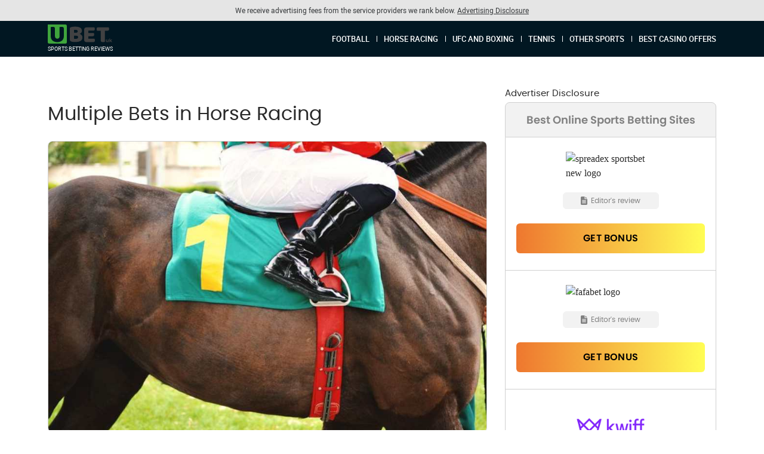

--- FILE ---
content_type: text/html; charset=UTF-8
request_url: https://ubet.co.uk/sports/multiple-bets-in-horse-racing/
body_size: 13198
content:
<!doctype html>
<html lang="en-US"                        >
<head>
  
  <meta charset="utf-8">
  <meta http-equiv="x-ua-compatible" content="ie=edge">
  <meta name="viewport" content="width=device-width, initial-scale=1, shrink-to-fit=no">

        
  <meta name='robots' content='index, follow, max-image-preview:large, max-snippet:-1, max-video-preview:-1' />
	<style>img:is([sizes="auto" i], [sizes^="auto," i]) { contain-intrinsic-size: 3000px 1500px }</style>
	
	<!-- This site is optimized with the Yoast SEO plugin v26.3 - https://yoast.com/wordpress/plugins/seo/ -->
	<title>Multiple Bets in Horse Racing - Ubet Sports Betting</title>
	<meta name="description" content="Compare the best UK Online Sports Betting sites. Visit Ubet to get the top Sports Betting offers and bonuses. Read our in-depth reviews to choose the right Sports Bookie." />
	<link rel="canonical" href="https://ubet.co.uk/sports/multiple-bets-in-horse-racing/" />
	<meta property="og:locale" content="en_US" />
	<meta property="og:type" content="article" />
	<meta property="og:title" content="Multiple Bets in Horse Racing - Ubet Sports Betting" />
	<meta property="og:description" content="Compare the best UK Online Sports Betting sites. Visit Ubet to get the top Sports Betting offers and bonuses. Read our in-depth reviews to choose the right Sports Bookie." />
	<meta property="og:url" content="https://ubet.co.uk/sports/multiple-bets-in-horse-racing/" />
	<meta property="og:site_name" content="Ubet Sports Betting" />
	<meta property="article:modified_time" content="2021-03-16T16:07:09+00:00" />
	<meta property="og:image" content="https://ubet.co.uk/app/uploads/sites/7/horses3.jpg" />
	<meta property="og:image:width" content="900" />
	<meta property="og:image:height" content="596" />
	<meta property="og:image:type" content="image/jpeg" />
	<meta name="twitter:card" content="summary_large_image" />
	<script type="application/ld+json" class="yoast-schema-graph">{"@context":"https://schema.org","@graph":[{"@type":"WebPage","@id":"https://ubet.co.uk/sports/multiple-bets-in-horse-racing/","url":"https://ubet.co.uk/sports/multiple-bets-in-horse-racing/","name":"Multiple Bets in Horse Racing - Ubet Sports Betting","isPartOf":{"@id":"https://ubet.co.uk/sports/#website"},"primaryImageOfPage":{"@id":"https://ubet.co.uk/sports/multiple-bets-in-horse-racing/#primaryimage"},"image":{"@id":"https://ubet.co.uk/sports/multiple-bets-in-horse-racing/#primaryimage"},"thumbnailUrl":"https://ubet.co.uk/app/uploads/sites/7/horses3.jpg","datePublished":"2019-12-22T08:37:06+00:00","dateModified":"2021-03-16T16:07:09+00:00","description":"Compare the best UK Online Sports Betting sites. Visit Ubet to get the top Sports Betting offers and bonuses. Read our in-depth reviews to choose the right Sports Bookie.","breadcrumb":{"@id":"https://ubet.co.uk/sports/multiple-bets-in-horse-racing/#breadcrumb"},"inLanguage":"en-US","potentialAction":[{"@type":"ReadAction","target":["https://ubet.co.uk/sports/multiple-bets-in-horse-racing/"]}]},{"@type":"ImageObject","inLanguage":"en-US","@id":"https://ubet.co.uk/sports/multiple-bets-in-horse-racing/#primaryimage","url":"https://ubet.co.uk/app/uploads/sites/7/horses3.jpg","contentUrl":"https://ubet.co.uk/app/uploads/sites/7/horses3.jpg","width":900,"height":596},{"@type":"BreadcrumbList","@id":"https://ubet.co.uk/sports/multiple-bets-in-horse-racing/#breadcrumb","itemListElement":[{"@type":"ListItem","position":1,"name":"Home","item":"https://ubet.co.uk/sports/"},{"@type":"ListItem","position":2,"name":"Multiple Bets in Horse Racing"}]},{"@type":"WebSite","@id":"https://ubet.co.uk/sports/#website","url":"https://ubet.co.uk/sports/","name":"Ubet Sports Betting","description":"Best Online Sport Betting Sites","publisher":{"@id":"https://ubet.co.uk/sports/#organization"},"potentialAction":[{"@type":"SearchAction","target":{"@type":"EntryPoint","urlTemplate":"https://ubet.co.uk/sports/?s={search_term_string}"},"query-input":{"@type":"PropertyValueSpecification","valueRequired":true,"valueName":"search_term_string"}}],"inLanguage":"en-US"},{"@type":"Organization","@id":"https://ubet.co.uk/sports/#organization","name":"Ubet Sports Betting","url":"https://ubet.co.uk/sports/","logo":{"@type":"ImageObject","inLanguage":"en-US","@id":"https://ubet.co.uk/sports/#/schema/logo/image/","url":"https://ubet.co.uk/app/uploads/sites/7/logo-sports-dark-1.svg","contentUrl":"https://ubet.co.uk/app/uploads/sites/7/logo-sports-dark-1.svg","width":401,"height":119,"caption":"Ubet Sports Betting"},"image":{"@id":"https://ubet.co.uk/sports/#/schema/logo/image/"}}]}</script>
	<!-- / Yoast SEO plugin. -->


<style id='page-background-style-inline-css' type='text/css'>
                @media  screen and (max-width: 767px) {      .content {        background-image: none;      }      .hero__text {        background-image: url();      }    }  
</style>
<link rel='stylesheet' id='sage/main.css-css' href='https://ubet.co.uk/app/themes/wzc/dist/styles/ubt-square.css' type='text/css' media='all' />
<script type="text/javascript" id="custom-js-js-extra">
/* <![CDATA[ */
var directory_uri = {"stylesheet_directory_uri":"https:\/\/ubet.co.uk\/app\/themes\/wzc"};
/* ]]> */
</script>
<link rel="alternate" title="oEmbed (JSON)" type="application/json+oembed" href="https://ubet.co.uk/sports/wp-json/oembed/1.0/embed?url=https%3A%2F%2Fubet.co.uk%2Fsports%2Fmultiple-bets-in-horse-racing%2F" />
<link rel="alternate" title="oEmbed (XML)" type="text/xml+oembed" href="https://ubet.co.uk/sports/wp-json/oembed/1.0/embed?url=https%3A%2F%2Fubet.co.uk%2Fsports%2Fmultiple-bets-in-horse-racing%2F&#038;format=xml" />
<script type="text/javascript">window.wp_data = {"ajax_url":"https:\/\/ubet.co.uk\/sports\/wp-admin\/admin-ajax.php"};</script><link rel="icon" href="https://ubet.co.uk/app/uploads/sites/7/u-fav.png" sizes="32x32" />
<link rel="icon" href="https://ubet.co.uk/app/uploads/sites/7/u-fav.png" sizes="192x192" />
<link rel="apple-touch-icon" href="https://ubet.co.uk/app/uploads/sites/7/u-fav.png" />
<meta name="msapplication-TileImage" content="https://ubet.co.uk/app/uploads/sites/7/u-fav.png" />
<style>.table__item-title,.post__content h1:before,.post__content h2:before,.post__content h3:before,.post__content h4:before,.post__content h5:before,.post__content h6:before,.popup,.popup__video,.contact input:not([type=submit]):focus,.contact textarea:focus,.table__item-title,.table__video-link:before,.table__item-logo-wrap{border-color:#000000}.table__video-link:after,.read-more-next__accent strong:after{border-left-color:#000000}.btn_amazon.btn_amazon.btn_amazon.btn_amazon,.post__menu-link:before,.widget__title:after,.sscore__line-graph,.posts-grid-heading__label,.read-more-next__accent strong{background-color:#000000}.title_main,.links__link,.post__content h1:before,.post__content h2:before,.post__content h3:before,.post__content h4:before,.post__content h5:before,.post__content h6:before,.popup__content a,.hero__title,.table__video-link,.table__video-link:hover,.table__shops-link a span,.score__pros-title,.score__pros .score__item:before,.footer__botmenu a,.widget__author-contact,.widget__authors .widget__title,.newtable__link,.post__content a,.loan__title,.loan__form .wpcf7-response-output,.loan__thanks-title,.table__tags-links a,.highlight-style .title_big,.desktop-vpn-new .hero__subtitle,.hero--vpn-mobile-style .hero__text .hero__title,.mobile-clean-style--meal.mobile-light-style .post__content h3{color:#000000}@media screen and (max-width:768px){.mobile-vpn-site .hero__subtitle{color:#000000}.desktop-dating-alternative .table tbody tr:first-child{border-color:#11b148}}.sscore,.sscore__line-graph,.table__tags-links a,.highlight-style .title_bordered,.highlight-style .widget__title,.highlight-style .container.container_mb .title{border-color:#000000}.loan__form input:not([type="checkbox"]):focus{box-shadow:0 0 0 1px #000000}.loan__inner{border-top-color:#000000}.table tbody tr:hover .table__item-logo-wrap,.table tbody tr:hover .table__item-title{border-color:#11b148}.triangle-style .table tbody tr:first-child .table__item-title:before,.triangle-style .table tbody tr:hover .table__item-title:before{border-left-color:#11b148}.article-video__link:before{border-left-color:#11b148}.article-video__link:hover:before,.read-more-next:hover .read-more-next__accent strong:after{border-left-color:#11b148}.score__cons-title,.score__cons .score__item:before{color:#11b148}.desktop-dating-alternative .hamburger:not(.hamburger_opened) .hamburger__btn,.desktop-dating-alternative .hamburger__btn:after,.desktop-dating-alternative .hamburger__btn:before,.table__badge--type4 .table__badge-custom,.best-offers-item .btn:hover,.btn,.popup__form .wpcf7-form input[type=submit],.contact .wpcf7-submit,.badge__horziontal,.sscore__link,.score__score-top,.score__line-graph span,.table__dynamic-tooltip,.table__dynamic-tooltip:after,.hero__item i,.hero__video-nav-btn--mute:after,.mobile-clean-style--meal.mobile-light-style table.table tbody tr:first-child .btn{background-color:#11b148}.desktop-dating-alternative .nav__menu li a,.desktop-dating-alternative .table__underbtntext,.table__underbtntext-link:hover{color:#11b148}.table__features-item svg path,.hero__video-nav-btn svg path,.article-product__features svg path,.score-box .table__features-item svg path{fill:#11b148}.hero__video-nav-btn--play:not(.is-active):before{border-left-color:#11b148}.hero__video-nav-btn--play.is-active:before{border-color:#11b148}.badge__horziontal:after,.badge__horziontal:before{border-color:#11b148 transparent transparent}.triangle-style .table__features-item svg path,.triangle-style .hero__item svg path{fill:#11b148}.article-button__text,.table__features-deal-main{color:#11b148}.mobile-light-style .table__underbtntext,.mobile-light-style-meal .table__underbtntext{color:#11b148!important}.table__features-deal-disclaimer .tooltip,.table__features-deal-disclaimer .tooltip-blank{border-color:#11b148}.table__features-deal-disclaimer svg path{fill:#11b148}.article-button:hover .article-button__text{color:#11b148}.article-button:hover .btn{background-color:#11b148}.button{background-color:#0784e4}.button:active,.button:hover{color:#0784e4}.badge__diagonal span{background-color:#916dde}.badge__diagonal span:after,.badge__diagonal span:before{border-left-color:#582abb;border-top-color:#582abb}.badge__diagonal span:after{border-right-color:#582abb;border-left-color:transparent;border-top-color:#582abb}.table_loaded tbody tr:first-child,.table-additional-title{border:3px solid #a5a5a5}@-moz-document url-prefix(){.table_loaded:not(.table--first-row-default) tbody tr:first-child{border:none;box-shadow:inset 0 0 0 3px #a5a5a5;position:relative;z-index:1}.desktop-vpn-new .table_loaded:not(.table--first-row-default) tbody tr:first-child,.mobile-vpn-site .table_loaded:not(.table--first-row-default) tbody tr:first-child{box-shadow:inset 0 0 0 3px #f8b64c}}.table__item-num{background-image:linear-gradient(to top,#a5a5a5 0,#000000 100%)}.desktop-wine .table .table__score-title,.desktop-wine .table tbody tr:not(:first-child) .table__item-num,.mobile-clean-style--meal tr:not(:first-child) .table__item-num{border-color:#11b148;color:#11b148}.table tbody tr .table__item-title{border-color:#a5a5a5}.table tbody tr:first-child .table__item-num,.table tbody tr:hover .table__item-num,.table--alternative-mob-view--dating tbody tr .table__item-num{background-image:linear-gradient(to top,#9e9e9e 0,#353535 100%)}.table_products .table__item-num,.table.table_products tbody tr:first-child .table__item-num,.table.table_products tbody tr:hover .table__item-num{background:#11b148}.table tbody tr:hover .table__item-title,.table tbody tr:first-child .table__item-title{border-color:#9e9e9e}.btn:hover,.global-dating-v3 tr:hover .btn,.popup__form .wpcf7-form input[type=submit]:hover,.read-more-next:hover .read-more-next__accent strong,.posts-grid-heading__label:hover{background-color:#11b148}.table__tags-links a:hover{color:#11b148;border-color:#11b148}.btn:active,.popup__form .wpcf7-form input[type=submit]:active{background-color:#11b148}body,input,textarea,.button:active,.button:hover,.title__link,:not(body).tag,.links:after,.table,.table tbody tr,.table__item-title,.table__popup,.table__item-title_large.table__item-title_large.table__item-title_large:after,.table__item-logo-wrap,.sscore__line-graph span,.notify,.footer__bottom{background-color:#ffffff}.sscore__line-graph:after{background-image:linear-gradient(to right,#ffffff 0,transparent 100%)}.table__popup:after{border-left:25px solid #ffffff}:not(body).tag a:hover,.table__item-num,.sscore__link,.btn:hover,.popup__form .wpcf7-form input[type=submit]:hover,.nav__menu li,.ipinfo,.button,.btn,.popup__form .wpcf7-form input[type=submit],.badge__diagonal span,.badge__regular,.header-cart__link{color:#ffffff}.btn_amazon.btn_amazon.btn_amazon.btn_amazon svg path{fill:#ffffff}.btn_amazon.btn_amazon.btn_amazon.btn_amazon:after{border-color:#ffffff}@media screen and (min-width:1024px){.hero_nomargin .hero__image:after,.hero_nomargin .hero__image:before{background-image:linear-gradient(to right,#ffffff 0,transparent 100%)}.hero_nomargin .hero__image:after{content:'';right:0;left:auto;background-image:linear-gradient(to left,#ffffff 0,transparent 100%)}}.footer__top,.footer__disclaimer,.post__menu-item:nth-child(2n),.bgc,.table__popup_close,.article-product__table-row{background-color:#f5f5f5}.popup__close--text:hover{color:#11b148}.header,.header__main,.header .sub-menu li,.header-cart__info{background-color:rgba(1,23,34,1)}@media screen and (max-width:1024px){.header__inner{background-color:rgba(1,23,34,1)}}.nav__menu li,.header__topline-text,.header-cart__info{color:#ffffff}.header__topline-close:after,.header__topline-close:before{background-color:#ffffff}.header-cart__link svg path{fill:#ffffff}@media screen and (max-width:1024px){.nav__menu li.current-menu-item a,.nav__menu a:hover{background-color:#ffffff;color:#011722}.nav__menu a{border-color:#ffffff}}.nav__menu.nav__menu li:after,.hamburger__btn::after,.hamburger__btn,.hamburger__btn::before{background-color:#ffffff}.table__info,.table.table--alternative-mob-view--dating tr td.table__col-features .table__info{color:#43c55f;border-color:#43c55f}.table_products .table__deal-price,.table__col-deal>.amount,.table__col-deal>ins,.table_products .table__deal-from{color:#43c55f}.table__deal-info--low{color:#11b148;border-color:#11b148}.table__deal-info--instock{color:#43c55f;border-color:#43c55f}.table__col-links-list-item svg path{fill:#11b148}.triangle-style .table__info{color:#11b148;background-color:#43c55f}.hero__subtitle_big{color:#353535}.footer__disclaimer{border-top:1px solid #adadad}.footer__disclaimer-text{color:#adadad}.footer__cookie .footer__disclaimer-text,.footer__cookie .footer__disclaimer-text a,.footer__cookie-decline-text,.footer__cookie-decline-text a{color:#9c9c9c}.footer__cookie{background-color:#000000}.footer__cookie .popup__close,.footer__cookie .popup__decline{color:#9c9c9c}.footer__cookie .popup__close:before,.footer__cookie .popup__close:after{background-color:#000000}.btn--offered,.offered-title .title_ribbon--main{background-color:#bb051f}.btn--offered:hover{background-color:#900317}.title_ribbon svg path{fill:#900317}.footer__cookie .popup__close,.footer__cookie .popup__decline{background-color:#5b5b5b}@media screen and (max-width:600px){.footer__cookie .popup__close,.footer__cookie .popup__decline{background-color:#5b5b5b}.mobile-light-background.page-background tbody tr:first-child td.table__col-score .table__score-title,.mobile-light-background-b.page-background tbody tr:first-child td.table__col-score .table__score-title{color:#11b148}}.back-to-top__btn,.header-cart__counter{background-color:#11b148}.header__topline{background-color:#464646}.footer__inner,.footer{background-color:transparent}.footer__text,.footer__menu,.footer__inner .title_main{color:#000000}.footer__inner .footer__content--logo svg path,.footer__inner .footer__content--logo svg polygon{fill:#000000}.header-cart__counter,.woocommerce div.product form.cart .button,.related.products .button,.woocommerce span.onsale,.woocommerce a.button,.woocommerce a.button.alt,.woocommerce button.button.alt:not([disabled]),.woocommerce button.button:not([disabled]),body.woocommerce a.added_to_cart:hover,.woocommerce .coupon button[type=submit].button:hover,.remove_from_cart_button,.woocommerce #respond input#submit,.woocommerce .cross-sells .price,.woocommerce .cross-sells .cs-info-popup .price .price-btn--add,.woocommerce .cross-sells .cs-info-popup .price>.woocommerce-Price-amount,.woocommerce .cross-sells .cs-info-popup .price>ins{background-color:#11b148}.woocommerce-message:before,.woocommerce .coupon button[type=submit].button,.header ul.woocommerce-mini-cart a:hover,.footer__privacy-item__title,#review_form a{color:#11b148}.header ul.woocommerce-mini-cart li.woocommerce-mini-cart-item a.remove:hover,.woocommerce .cross-sells .cs-info-popup .mfp-close:hover{color:#11b148!important}.woocommerce .coupon button[type=submit].button,.woocommerce .cross-sells .slick-arrow:before,.woocommerce-page .cs-popup .slick-arrow:before,.woocommerce .cross-sells .cs-info-popup .woocommerce-LoopProduct-link{border-color:#11b148}.woocommerce div.product p.price ins .woocommerce-Price-amount,.woocommerce .product span.price ins .woocommerce-Price-amount,.woocommerce .product p.price>.woocommerce-Price-amount,.woocommerce div.product p.price,.woocommerce ul.products li.product .price{color:#43c55f}.footer-popup.popup-dating .popup-wrapper .popup__inner .title strong{color:#11b148}.footer-popup.popup-dating .popup-wrapper .popup__inner .btn{background-color:#11b148}.footer-popup.popup-dating .popup-wrapper .popup__inner .btn:after{background:rgba(201,32,48,0.3)}</style>		<style type="text/css" id="wp-custom-css">
			img {
	height: auto;
}

.branding__logo svg {
	display: block;
	max-width: 110px;
}

.footer__container {
	width: 100%;
}

.table__head-deposit {
	white-space:nowrap;
}

.sport-dark .chart--container .table-additional-title {
	color: #ffffff !important;
}

.footer .footer__disclaimer {
	z-index: 1; 
}

@media (max-width: 767px) {
	.single .post-title-flat {
			min-height: 80px;
	}	
	
	.article-vpn-v2 .ap-table{
		display: none;
	}
	
	.table-additional-title {
		color: #000000;
	}
	
	.hero__subtitle {
			font-size:12px;
			max-width: 350px;
	}
	
	.header {
		z-index:2;
	}
	
	.static-strip-container {
		z-index: 1;
	}

	.static-strip-container + .hero__text.badge-style--two-left-right {
		padding-bottom: 70px;
	}
	
	.table__features-deal-disclaimer {
		font-size: 8px;
	}
}

.popup__wzc .popup__close {
	background-color: transparent;
}

@media (max-width: 768px) {
	.strip-league-text {
		margin: 0 15px 0 0;
	}
	
	.games-info-container {
		justify-content: flex-start;
	}
	
	.cheltenham-2025-betting-offers .branding svg {
		width: auto;
	}
	
	.page-id-55468 .table-additional-title {
		color: #fff !important;
	}
}

.header__inner_background {
	display: none !important;
}

@media (min-width: 768px) {
	.vuepop-scrolling .vue-sb {
		padding-top: 6px;
	}

	.vuepop-scrolling .vue-wc-prod-img {
		margin-bottom: 6px;
	}
}

[data-dynamic-url] {
	cursor: pointer;
}
		</style>
		<noscript><style id="rocket-lazyload-nojs-css">.rll-youtube-player, [data-lazy-src]{display:none !important;}</style></noscript></head>


<body
  class="wp-singular page-template page-template-template-article template-article page page-id-22714 wp-custom-logo wp-theme-wzcresources wp-child-theme-wzcresources multiple-bets-in-horse-racing page-background has-a-disclosure-page-top-desktop has-a-disclosure-page-top-mobile has-a-disclosure-top brandlinks-ab  mobile-light-style mobile-light-style--bingo-main desktop-bingo-style desktop-bingo-style--sport sidebar-sticky"
  style="background-color:#ffffff"
         data-pageslug="multiple-bets-in-horse-racing"       

           data-onetrustid=01971c8d-aa18-7927-bd00-7a5f64856274   >

    <script>
    var privacy_blocked_countries = '["IL"]';
    var privacy_blocked_message = 'We are sorry, ubet.co.uk is not available in your region.';
  </script>



<header
  class="header  header_ipinfo-hidden default header-logo-logic-b header-has-menu"
  data-display="country"
        >
  <div class="a-disclosure-page-top-desktop a-disclosure-page-top-mobile a-disclosure-top">
    <div class="a-disclosure"
         id="a-disclosure-id-1"
          data-inherited=1
          data-backend=1
         data-type="page-top"
         data-type-mobile="page-top"
         data-only-countries="">
              <h3 class="a-disclosure__title" data-mob-text="We receive advertising fees from the service providers we rank below. ">
          <span class="a-disclosure__title__text">We receive advertising fees from the service providers we rank below. </span>
                  </h3>
                  <span class="tooltip"
            id="a-disclosure-tooltip-id-1"
            title="&lt;p class=&quot;p1&quot;&gt;&lt;em&gt;This site is offered for use free of charge, and provides online resources and informative content regarding various products and offers, as well as comparison charts. &lt;/em&gt;&lt;em&gt;We receive compensation from the services providers and operators featured, compared and reviewed on this site. The compensation we receive impacts the ranking, and scoring (in the event assigned by us). &lt;/em&gt;&lt;em&gt;The scoring is determined by us, according to our sole discretion and internal considerations. We may take additional factors in consideration while ranking and assigning a score, such as the service provider’s reputation and popularity, the offer’s features and the conversion rate, all, as detailed in our&lt;a href=&quot;https://ubet.co.uk/sports/how-we-rate/&quot;&gt; &lt;u&gt;How we Rate&lt;/u&gt;&lt;/a&gt; page. &lt;/em&gt;&lt;em&gt;This site and the content and information we make available are provided “as-is” and shall not be considered as an endorsement. We make efforts to keep the information we provide, including with regards to an applicable offer’s features and terms, up to date and accurate, however, as we provide you with the information we receive from the applicable services providers, we cannot be responsible for any inaccuracies, and the terms are subject to change at any time. Further, we do not include, review or compare all service providers and offers in the market. Your use of this site is subject to our &lt;a href=&quot;https://ubet.co.uk/sports/terms-of-use/&quot;&gt;&lt;u&gt;Terms of Use.&lt;/u&gt;&lt;/a&gt;&lt;/em&gt;&lt;/p&gt;"
            data-promo="advertiser"
            data-mob-link-text="Advertising Disclosure">
        Advertising Disclosure
      </span>
          </div>
  </div>

  
  
  
    <div class="container header__container header__main"
       style="">
          <a href="/sports/" class="branding">
        <span class="branding__logo">
          <svg xmlns="http://www.w3.org/2000/svg" width="401.12" height="119.21" viewBox="0 0 401.12 119.21">
  <title>Sports Betting</title>
  <g>
    <path d="M378.74,93.34v16.38h-4.51v-1.95A6.3,6.3,0,0,1,372,109.4a7.08,7.08,0,0,1-2.83.56A7,7,0,0,1,364,108.1a7.4,7.4,0,0,1-1.89-5.51V93.34h4.75v8.55q0,4,3.32,4a3.57,3.57,0,0,0,2.74-1.11,4.69,4.69,0,0,0,1-3.3v-8.1Zm11.45,10-2.28,2.25v4.17h-4.75V87.13h4.75V99.91l6.94-6.58h5.66l-6.82,6.94,7.43,9.44h-5.75Z" fill="#414142"></path>
    <path d="M306.85,38.78a19.51,19.51,0,0,1-2-4.52,19.88,19.88,0,0,1-.9-6q0-5.87,2.64-8.43a9.42,9.42,0,0,1,6.85-2.56h65.66a19.5,19.5,0,0,1,2,4.52,19.88,19.88,0,0,1,.9,6q0,5.87-2.64,8.43a9.42,9.42,0,0,1-6.85,2.56H355.79v69.57a41.82,41.82,0,0,1-5.2.9,55.28,55.28,0,0,1-7,.45,31.38,31.38,0,0,1-6.1-.53A10.84,10.84,0,0,1,333,107.3a8.13,8.13,0,0,1-2.71-3.76,18.36,18.36,0,0,1-.9-6.32V38.78Z" fill="#414142"></path>
    <path d="M226.62,32q0-6.47,3.76-10.24T240.62,18h49.69a18,18,0,0,1,1.88,4.37,19.48,19.48,0,0,1,.83,5.72q0,5.72-2.48,8.13A9,9,0,0,1,284,38.63H252.22v14H286.1A18.23,18.23,0,0,1,288,56.92a18.73,18.73,0,0,1,.83,5.65q0,5.72-2.41,8.13a8.75,8.75,0,0,1-6.48,2.41H252.22V88.92h38.7a18,18,0,0,1,1.88,4.37,19.49,19.49,0,0,1,.83,5.72q0,5.72-2.48,8.21a8.86,8.86,0,0,1-6.55,2.48h-44q-6.48,0-10.24-3.76T226.62,95.7Z" fill="#414142"></path>
    <path d="M172.9,109.4h-6a58.88,58.88,0,0,1-7.15-.45q-3.69-.45-7.3-1.13a35.36,35.36,0,0,1-6.63-1.88c-5.52-2.11-8.28-5.8-8.28-11V24.5a6.68,6.68,0,0,1,1.73-4.92A12.37,12.37,0,0,1,144,16.79a57.63,57.63,0,0,1,12.8-2.64,147.49,147.49,0,0,1,15.81-.83q19.28,0,29.67,6.47t10.39,20a18.11,18.11,0,0,1-3.92,11.67,22.36,22.36,0,0,1-10.54,7.15,26,26,0,0,1,12.57,7.65,20,20,0,0,1,5,14q0,14.87-11.07,22T172.9,109.4Zm-9.79-21a15,15,0,0,0,5.42.83h6.32a18.86,18.86,0,0,0,10-2.46,8.42,8.42,0,0,0,4-7.71c0-3.29-1.1-5.62-3.31-7S180,70,175.46,70H163.11Zm0-36.82h11c4.32,0,7.45-.8,9.41-2.38s2.94-3.94,2.94-7a7.5,7.5,0,0,0-3.39-6.43c-2.26-1.58-5.65-2.38-10.16-2.38h-5.2a18.27,18.27,0,0,0-4.59.45Z" fill="#414142"></path>
  </g>
  <path d="M109.06,0H0V109.45a9.79,9.79,0,0,0,9.76,9.76h99.3a9.79,9.79,0,0,0,9.76-9.76V9.75A9.78,9.78,0,0,0,109.06,0ZM100,73.71a38.24,38.24,0,0,1-2.79,14.84,31.29,31.29,0,0,1-8,11.44,36.35,36.35,0,0,1-12.8,7.31,52.93,52.93,0,0,1-17,2.56,52.93,52.93,0,0,1-17-2.56A36.35,36.35,0,0,1,29.5,100a31.29,31.29,0,0,1-8-11.44,38.24,38.24,0,0,1-2.79-14.84V16.19c1.11-.2,2.86-.48,5.27-.83a48.28,48.28,0,0,1,6.93-.53,31.48,31.48,0,0,1,6.1.53,10.86,10.86,0,0,1,4.44,1.88A8.18,8.18,0,0,1,44.11,21a18.41,18.41,0,0,1,.9,6.32V73.26q0,7.23,4,11.3a13.82,13.82,0,0,0,10.32,4.06,13.75,13.75,0,0,0,10.39-4.06q3.91-4.06,3.92-11.3V16.19q1.65-.3,5.27-.83a48.14,48.14,0,0,1,6.92-.53,31.41,31.41,0,0,1,6.1.53,10.8,10.8,0,0,1,4.44,1.88A8.2,8.2,0,0,1,99.08,21a18.41,18.41,0,0,1,.9,6.32Z" fill="#3fa53c"></path>
</svg>
        </span>
                            <span class="branding__text"
                 id="header-branding__text">SPORTS BETTING REVIEWS</span>
          
              </a>
    
    
    <div class="header__inner ">
      
            
      <nav class="nav"><ul id="menu-primary-1" class="nav__menu"><li class="menu-item menu-item-type-custom menu-item-object-custom menu-item-23308"><a href="https://ubet.co.uk/sports/best-betting-sites/">Football</a></li>
<li class="menu-item menu-item-type-custom menu-item-object-custom menu-item-17916"><a href="https://ubet.co.uk/sports/best-horse-betting/">Horse Racing</a></li>
<li class="menu-item menu-item-type-custom menu-item-object-custom menu-item-22749"><a href="https://ubet.co.uk/sports/best-ufc-betting/mma/">UFC and Boxing</a></li>
<li class="menu-item menu-item-type-custom menu-item-object-custom menu-item-55168"><a href="https://ubet.co.uk/sports/best-betting-sites/tennis-betting/">Tennis</a></li>
<li class="menu-item menu-item-type-custom menu-item-object-custom menu-item-55169"><a href="https://ubet.co.uk/sports/best-betting-offers/">Other Sports</a></li>
<li class="menu-item menu-item-type-custom menu-item-object-custom menu-item-55176"><a href="https://ubet.co.uk/casino/best-casinos/">Best Casino Offers</a></li>
</ul></nav>
                        
              <div class="header__copy">
          © 2015-2025. UBET.co.uk. All rights reserved.
        </div>
          </div>
    <div class="header__inner_background"></div>
        <div class="header__right">
              <div class="hamburger">
          <span class="hamburger__btn"></span>
                            </div>
          </div>

  </div>
</header>

<div class="content wp-singular page-template page-template-template-article template-article page page-id-22714 wp-custom-logo wp-theme-wzcresources wp-child-theme-wzcresources multiple-bets-in-horse-racing page-background has-a-disclosure-page-top-desktop has-a-disclosure-page-top-mobile has-a-disclosure-top brandlinks-ab  mobile-light-style mobile-light-style--bingo-main desktop-bingo-style desktop-bingo-style--sport sidebar-sticky">
       
  
    
                    
  
  
    <div class="container post">
      <main class="post__main">
        
        
                  <div class="post__contents">
                      </div>
        
        <div id="post-content-1" class="post__content container use-lightbox">
    <h1><strong>Multiple Bets in Horse Racing</strong></h1>
<p><img decoding="async" class="alignnone size-full wp-image-36325" src="data:image/svg+xml,%3Csvg%20xmlns='http://www.w3.org/2000/svg'%20viewBox='0%200%20900%20596'%3E%3C/svg%3E" alt="" width="900" height="596" data-lazy-srcset="https://ubet.co.uk/app/uploads/sites/7/horses3.jpg 900w, https://ubet.co.uk/app/uploads/sites/7/horses3-768x509.jpg 768w" data-lazy-sizes="(max-width: 900px) 100vw, 900px" data-lazy-src="https://ubet.co.uk/app/uploads/sites/7/horses3.jpg" /><noscript><img decoding="async" class="alignnone size-full wp-image-36325" src="https://ubet.co.uk/app/uploads/sites/7/horses3.jpg" alt="" width="900" height="596" srcset="https://ubet.co.uk/app/uploads/sites/7/horses3.jpg 900w, https://ubet.co.uk/app/uploads/sites/7/horses3-768x509.jpg 768w" sizes="(max-width: 900px) 100vw, 900px" /></noscript></p>
<p>Horse racing is one of the best sports to bet on. There are almost always races going on somewhere, and the best online betting sites make it easy for you to get involved in the action without actually needing to head down to the tracks. At almost any time of day, you can visit a top betting site and found a horse race about to start. You can bet on horses to win, show, place, or more.</p>
<p>You can place forecast bets and ante-post bets, as well as each-way bets too, but one of the top options that attract many gamblers is the multiples market. Also available in many other sports, multiples betting is basically when you bet on several different events and combine those bets into one larger bet. For example, you might bet on five different horses to win their races. If you bet on them individually, you might only get a small amount of winnings, but by putting them in a multiple, you stand to win a lot more money if you manage to pick five winners.</p>
<p>Multiple bets are very popular in online horse racing betting because they give you the possibility of winning a huge amount on a really small stake. You can just bet £1 on a multiple and potentially win thousands back. So, it&#8217;s the minimum risk and maximum reward, but the odds are never in your favor. This is the downside of a multiple bets; the odds are always going to be huge because it&#8217;s so difficult to correctly predict the winners of multiple races.</p>
<p>Even picking one winner can be difficult at times, but it is possible to try out different multiple bets in horse racing to give yourself a better chance of at least taking home some money. You can try a Trixie bet, for example, in which you pick three horses, but only need two of them to win to actually make a bit of money back. There are various other bet types like this, including a Yankee (four horses) and a Heinz (six horses).</p>
<p>As you progress through the ranks of multiples betting, your stake will go up and your odds will also rise, so it makes sense for beginners to start off with simple doubles and triples, in which you simply pick two or three horses and need them all to win to get a return. You can also have multiple bets on horses to place. Multiple bets are the best option for those who dream of winning big amounts very quickly, but you have to remember that your chances of winning are always pretty slim.</p>

  </div>
  
  
  

      <a href="#" class="author ">
          <img width="150" height="150" class="author__photo" src="data:image/svg+xml,%3Csvg%20xmlns='http://www.w3.org/2000/svg'%20viewBox='0%200%20150%20150'%3E%3C/svg%3E" alt="42745767_10156888463151052_7021215679969755136_n" title="42745767_10156888463151052_7021215679969755136_n" data-lazy-src="https://ubet.co.uk/app/uploads/sites/7/42745767_10156888463151052_7021215679969755136_n-150x150.jpg"><noscript><img width="150" height="150" class="author__photo" src="https://ubet.co.uk/app/uploads/sites/7/42745767_10156888463151052_7021215679969755136_n-150x150.jpg" alt="42745767_10156888463151052_7021215679969755136_n" title="42745767_10156888463151052_7021215679969755136_n"></noscript>
    <div class="author__desc">
          <h4 class="author__name">Marea</h4>
                <p class="author__text">Marea is a professional writer with over 8 years of experience. She is the Jill of all trades and can write on pretty much any topic.</p>
      </div>
</a>
  
  
    
  
  
  
      
  
  
  
        <script>var trackParam={"ga4_resource_id":"G-77W50SV0ER","ga_resource_si":"https:\/\/pb.ubet.co.uk\/","ga_resource_day":90,"fbq_id":"1219391676631457","bing_id":"13016312","clarity_id":"kuwprni3py","ga_vars_page_id":22714,"ga_resource_timeout":"10","tiktok_account_id":"D213BSRC77U1VHRJMG50","ga_vars":{"p1":"sports","p2":"utm_campaign","p3":"page_id","p4":"page_name","p5":"os","p6":"state"},"ga_dimensions":{"dimension6":"page_id"},"alooma":{"site_id":27,"api_host":"https:\/\/ubet.co.uk\/wp-json\/sv\/v1","site_prefix":700000,"library_url":"https:\/\/ubet.co.uk\/app\/themes\/wzc\/dist\/scripts\/alooma-latest.min.js","token":"gBsWnjXdjn","lang":"en","experiments":[]}}; </script>  
  
  <script>var popupData={"geo":{}}; popupData.popupImageOverride=[];</script>
      </main>

              <aside class="post__aside">
                                                    <div class="post__aside-tooltip">
                  <span class="tooltip" title="This site is offered for use free of charge, and provides online resources and informative content regarding various products and offers, as well as comparison charts.

We receive compensation from the services providers and operators featured, compared and reviewed on this site. The compensation we receive impacts the ranking, and scoring (in the event assigned by us).

The scoring is determined by us, according to our sole discretion and internal considerations. We may take additional factors in consideration while ranking and assigning a score, such as the service provider’s reputation and popularity, the offer’s features and the conversion rate, all, as detailed in our &lt;a href=&quot;https://ubet.co.uk/sports/how-we-rate/&quot;&gt; &lt;u&gt;How we Rate&lt;/u&gt;&lt;/a&gt;.

This site and the content and information we make available are provided “as-is” and shall not be considered as an endorsement. We make efforts to keep the information we provide, including with regards to an applicable offer’s features and terms, up to date and accurate, however, as we provide you with the information we receive from the applicable services providers, we cannot be responsible for any inaccuracies, and the terms are subject to change at any time. Further, we do not include, review or compare all service providers and offers in the market. Your use of this site is subject to our &lt;a href=&quot;https://ubet.co.uk/sports/terms-of-use/&quot;&gt; &lt;u&gt;Terms of Use&lt;/u&gt;&lt;/a&gt;">
                      Advertiser Disclosure
                  </span>
            </div>
                      <div class="post__aside-inner">
                <div class="widget"><h3 class="widget__title" >Best Online Sports Betting Sites </h3>
<div class="widget__table global-replacements">
                    <div class="widget__table-item global-replacements-item "
     data-product_id-id="34756"
     data-product-id="34756"
     
     data-trackthis-dynamic
     data-cta-text="WidgetVisitSite"
     data-dynamic-url="https://ubet.co.uk/go/?product=spreadex&amp;pid=22714&amp;product_id=34756&amp;btnName=WidgetVisitSite">
      <div
      class="widget__table-top">

      
      <div class="widget__table-image">
                  <img width="300" height="190" decoding="async"
               src="data:image/svg+xml,%3Csvg%20xmlns='http://www.w3.org/2000/svg'%20viewBox='0%200%20300%20190'%3E%3C/svg%3E"
               alt="spreadex sportsbet new logo" data-lazy-src="https://ubet.co.uk/app/uploads/sites/7/spreadex-sportsbet-new-logo.png"><noscript><img width="300" height="190" decoding="async" loading="lazy"
               src="https://ubet.co.uk/app/uploads/sites/7/spreadex-sportsbet-new-logo.png"
               alt="spreadex sportsbet new logo"></noscript>
              </div>

      
      
      <div class="widget__table--reviews">
        <a
          class="cm-review-link dont-track"
          href="https://ubet.co.uk/sports/spreadex-sports/"
          target="_blank">
          Editor's review
        </a>
              </div>
    </div>
    <div class="widget__table-cta-main">
      <a
        class="cta-main"
        target="_blank"
        href="https://ubet.co.uk/go/?product=spreadex&pid=22714&product_id=34756&btnName=WidgetVisitSite"
        data-dynamic-url="https://ubet.co.uk/go/?product=spreadex&pid=22714&product_id=34756&btnName=WidgetVisitSite"
        data-cta-text="WidgetVisitSite"
        data-trackthis-dynamic
        data-product-id="34756"
        >
        <span>Get Bonus</span>
      </a>
    </div>
  </div>

                        <div class="widget__table-item global-replacements-item "
     data-product_id-id="54864"
     data-product-id="54864"
     
     data-trackthis-dynamic
     data-cta-text="WidgetVisitSite"
     data-dynamic-url="https://ubet.co.uk/go/?product=fafabet&amp;pid=22714&amp;product_id=54864&amp;btnName=WidgetVisitSite">
      <div
      class="widget__table-top">

      
      <div class="widget__table-image">
                  <img width="300" height="190" decoding="async"
               src="data:image/svg+xml,%3Csvg%20xmlns='http://www.w3.org/2000/svg'%20viewBox='0%200%20300%20190'%3E%3C/svg%3E"
               alt="fafabet logo" data-lazy-src="https://ubet.co.uk/app/uploads/sites/7/fafabet-logo.png"><noscript><img width="300" height="190" decoding="async" loading="lazy"
               src="https://ubet.co.uk/app/uploads/sites/7/fafabet-logo.png"
               alt="fafabet logo"></noscript>
              </div>

      
      
      <div class="widget__table--reviews">
        <a
          class="cm-review-link dont-track"
          href="https://ubet.co.uk/sports/fafabet-sports/"
          target="_blank">
          Editor's review
        </a>
              </div>
    </div>
    <div class="widget__table-cta-main">
      <a
        class="cta-main"
        target="_blank"
        href="https://ubet.co.uk/go/?product=fafabet&pid=22714&product_id=54864&btnName=WidgetVisitSite"
        data-dynamic-url="https://ubet.co.uk/go/?product=fafabet&pid=22714&product_id=54864&btnName=WidgetVisitSite"
        data-cta-text="WidgetVisitSite"
        data-trackthis-dynamic
        data-product-id="54864"
        >
        <span>Get Bonus</span>
      </a>
    </div>
  </div>

                        <div class="widget__table-item global-replacements-item "
     data-product_id-id="39777"
     data-product-id="39777"
     
     data-trackthis-dynamic
     data-cta-text="WidgetVisitSite"
     data-dynamic-url="https://ubet.co.uk/go/?product=kwiff&amp;pid=22714&amp;product_id=39777&amp;btnName=WidgetVisitSite">
      <div
      class="widget__table-top">

      
      <div class="widget__table-image">
                  <img width="300" height="190" decoding="async"
               src="data:image/svg+xml,%3Csvg%20xmlns='http://www.w3.org/2000/svg'%20viewBox='0%200%20300%20190'%3E%3C/svg%3E"
               alt="KWIFF SPORTS NEW LOGO (MIN)" data-lazy-src="https://ubet.co.uk/app/uploads/sites/7/KWIFF-SPORTS-NEW-LOGO-MIN.png"><noscript><img width="300" height="190" decoding="async" loading="lazy"
               src="https://ubet.co.uk/app/uploads/sites/7/KWIFF-SPORTS-NEW-LOGO-MIN.png"
               alt="KWIFF SPORTS NEW LOGO (MIN)"></noscript>
              </div>

      
      
      <div class="widget__table--reviews">
        <a
          class="cm-review-link dont-track"
          href="https://ubet.co.uk/sports/kwiff/"
          target="_blank">
          Editor's review
        </a>
              </div>
    </div>
    <div class="widget__table-cta-main">
      <a
        class="cta-main"
        target="_blank"
        href="https://ubet.co.uk/go/?product=kwiff&pid=22714&product_id=39777&btnName=WidgetVisitSite"
        data-dynamic-url="https://ubet.co.uk/go/?product=kwiff&pid=22714&product_id=39777&btnName=WidgetVisitSite"
        data-cta-text="WidgetVisitSite"
        data-trackthis-dynamic
        data-product-id="39777"
        >
        <span>Get Bonus</span>
      </a>
    </div>
  </div>

                        <div class="widget__table-item global-replacements-item "
     data-product_id-id="37968"
     data-product-id="37968"
     
     data-trackthis-dynamic
     data-cta-text="WidgetVisitSite"
     data-dynamic-url="https://ubet.co.uk/go/?product=betfred_sports&amp;pid=22714&amp;product_id=37968&amp;btnName=WidgetVisitSite">
      <div
      class="widget__table-top">

      
      <div class="widget__table-image">
                  <img width="220" height="108" decoding="async"
               src="data:image/svg+xml,%3Csvg%20xmlns='http://www.w3.org/2000/svg'%20viewBox='0%200%20220%20108'%3E%3C/svg%3E"
               alt="betfred-casino (2)-min" data-lazy-src="https://ubet.co.uk/app/uploads/sites/7/betfred-casino-2-min.png"><noscript><img width="220" height="108" decoding="async" loading="lazy"
               src="https://ubet.co.uk/app/uploads/sites/7/betfred-casino-2-min.png"
               alt="betfred-casino (2)-min"></noscript>
              </div>

      
      
      <div class="widget__table--reviews">
        <a
          class="cm-review-link dont-track"
          href="https://ubet.co.uk/sports/betfred-sports/"
          target="_blank">
          Reviews
        </a>
              </div>
    </div>
    <div class="widget__table-cta-main">
      <a
        class="cta-main"
        target="_blank"
        href="https://ubet.co.uk/go/?product=betfred_sports&pid=22714&product_id=37968&btnName=WidgetVisitSite"
        data-dynamic-url="https://ubet.co.uk/go/?product=betfred_sports&pid=22714&product_id=37968&btnName=WidgetVisitSite"
        data-cta-text="WidgetVisitSite"
        data-trackthis-dynamic
        data-product-id="37968"
        >
        <span>Get Bonus</span>
      </a>
    </div>
  </div>

                        <div class="widget__table-item global-replacements-item "
     data-product_id-id="55504"
     data-product-id="55504"
     
     data-trackthis-dynamic
     data-cta-text="WidgetVisitSite"
     data-dynamic-url="https://ubet.co.uk/go/?product=midnitesports&amp;pid=22714&amp;product_id=55504&amp;btnName=WidgetVisitSite">
      <div
      class="widget__table-top">

      
      <div class="widget__table-image">
                  <img width="303" height="190" decoding="async"
               src="data:image/svg+xml,%3Csvg%20xmlns='http://www.w3.org/2000/svg'%20viewBox='0%200%20303%20190'%3E%3C/svg%3E"
               alt="midnite-dark-logo-25" data-lazy-src="https://ubet.co.uk/app/uploads/sites/7/midnite-dark-logo-25-1.png"><noscript><img width="303" height="190" decoding="async" loading="lazy"
               src="https://ubet.co.uk/app/uploads/sites/7/midnite-dark-logo-25-1.png"
               alt="midnite-dark-logo-25"></noscript>
              </div>

      
      
      <div class="widget__table--reviews">
        <a
          class="cm-review-link dont-track"
          href="https://ubet.co.uk/sports/midnite/"
          target="_blank">
          Editor's review
        </a>
              </div>
    </div>
    <div class="widget__table-cta-main">
      <a
        class="cta-main"
        target="_blank"
        href="https://ubet.co.uk/go/?product=midnitesports&pid=22714&product_id=55504&btnName=WidgetVisitSite"
        data-dynamic-url="https://ubet.co.uk/go/?product=midnitesports&pid=22714&product_id=55504&btnName=WidgetVisitSite"
        data-cta-text="WidgetVisitSite"
        data-trackthis-dynamic
        data-product-id="55504"
        >
        <span>Get Bonus</span>
      </a>
    </div>
  </div>

            </div>

</div><div class="widget"><div class="widget__authors">
      <h3 class="widget__title">Our Experts</h3>
        <div class="widget__text"><p>UBET.co.uk has the best experts to personally try and review online betting sites. You can rely on their expertise!</p>
</div>
                    <div class="widget__author">
        <div class="widget__author-img"><img width="150" height="150" decoding="async" src="data:image/svg+xml,%3Csvg%20xmlns='http://www.w3.org/2000/svg'%20viewBox='0%200%20150%20150'%3E%3C/svg%3E" alt="42745767_10156888463151052_7021215679969755136_n" data-lazy-src="https://ubet.co.uk/app/uploads/sites/7/42745767_10156888463151052_7021215679969755136_n-150x150.jpg"><noscript><img width="150" height="150" decoding="async" loading="lazy" src="https://ubet.co.uk/app/uploads/sites/7/42745767_10156888463151052_7021215679969755136_n-150x150.jpg" alt="42745767_10156888463151052_7021215679969755136_n"></noscript></div>
        <div class="widget__author-text">
          <h4 class="widget__author-name">Marea</h4>
          <p class="widget__author-occ">Marea is a professional writer with over 8 years of experience. She is the Jill of all trades and can write on pretty much any topic.</p>
          <a href="" class="widget__author-contact"></a>
        </div>
      </div>
      </div>
</div><div class="widget"><div class="widget-">
      <h4> Related Article</h4>
  
            <div class="widget__related-article">
        
                  <img width="700" height="516" src="data:image/svg+xml,%3Csvg%20xmlns='http://www.w3.org/2000/svg'%20viewBox='0%200%20700%20516'%3E%3C/svg%3E" class="attachment-post-thumbnail size-post-thumbnail wp-post-image" alt="" decoding="async" data-lazy-src="https://ubet.co.uk/app/uploads/sites/7/horse-bg-new-e1562075583913.jpg" /><noscript><img width="700" height="516" src="https://ubet.co.uk/app/uploads/sites/7/horse-bg-new-e1562075583913.jpg" class="attachment-post-thumbnail size-post-thumbnail wp-post-image" alt="" decoding="async" /></noscript>

          <div class="widget__related-article-content">

                          <h5>
                <a href="https://ubet.co.uk/sports/how-to-find-the-best-sports-betting-sites/">How to Find the Best Sports Betting Sites</a>
              </h5>
            
                          <p> When you are considering sports bettering sites in the UK, you always want to make sure you are dealing with a legitimate site. </p>
              
                          <a class="featured-carousel-item-link" href="https://ubet.co.uk/sports/how-to-find-the-best-sports-betting-sites/" target="_blank">
                Read More
              </a>
                      </div>
        
      </div>
      
  </div>

</div>            </div>
        </aside>
          </div>

  
    </div>

<footer class="footer footer_witout-flags default">
  <div class="footer__top">
          <div class="container container_center footer__top-geo">
                      </div>
    
    
    
    
    
    
    
    
    
    
    
    
    
    
    
    
    
    
    
    
    
    
    
    
    
    
    
    
    <div class="footer__inner">
      <div class="container footer__container footer__container--logo">

        <div class="footer__content">
          <h5 class="title title_small title_main">
            Age Disclaimer
                          <span class="footer__content--logo">
                <img width="30" height="30" src="data:image/svg+xml,%3Csvg%20xmlns='http://www.w3.org/2000/svg'%20viewBox='0%200%2030%2030'%3E%3C/svg%3E" alt="" decoding="async" data-lazy-src="https://ubet.co.uk/app/uploads/sites/7/18.svg"><noscript><img width="30" height="30" src="https://ubet.co.uk/app/uploads/sites/7/18.svg" alt="" decoding="async" loading="lazy"></noscript>
              </span>
                      </h5>
          <p class="footer__text">
                          The use of this website is prohibited to individuals under the age of 18.
                      </p>
          
          <ul class="footer__socials">
                                    
                                    
                                    
                                              </ul>

        </div>

        <div class="footer__content">
                      <h5 class="title title_small title_main">Quick Links </h5>
            <ul id="menu-quick-links" class="footer__menu"><li id="menu-item-40522" class="menu-item menu-item-type-custom menu-item-object-custom menu-item-40522"><a href="https://ubet.co.uk/sports/how-we-rate/">How we Rate</a></li>
<li id="menu-item-40530" class="menu-item menu-item-type-post_type menu-item-object-page menu-item-40530"><a href="https://ubet.co.uk/sports/advertising-disclosure/">Advertising Disclosure</a></li>
</ul>                  </div>

        <div class="footer__content">
          <h5 class="title title_small title_main"></h5>
          <div class="widget">			<div class="textwidget"><p><em><strong>Risk Warning: </strong>Gambling can be addictive. Play responsibly.</em><br />
<a href="http://www.gamcare.org.uk/" target="_blank" rel="noopener"><img decoding="async" class="alignleft size-full" src="data:image/svg+xml,%3Csvg%20xmlns='http://www.w3.org/2000/svg'%20viewBox='0%200%2070%2078'%3E%3C/svg%3E" alt="" width="70" height="78" data-lazy-src="https://stage.ubet.co.uk/app/uploads/GC-logo.png" /><noscript><img decoding="async" class="alignleft size-full" src="https://stage.ubet.co.uk/app/uploads/GC-logo.png" alt="" width="70" height="78" /></noscript></a><br />
<a href="https://www.gambleaware.org/home" target="_blank" rel="noopener"><img decoding="async" class="alignleft size-full" src="data:image/svg+xml,%3Csvg%20xmlns='http://www.w3.org/2000/svg'%20viewBox='0%200%20204%2048'%3E%3C/svg%3E" alt="" width="204" height="48" data-lazy-src="https://ubet.co.uk/app/uploads/sites/7/Begambleaware-logo.png" /><noscript><img decoding="async" class="alignleft size-full" src="https://ubet.co.uk/app/uploads/sites/7/Begambleaware-logo.png" alt="" width="204" height="48" /></noscript></a></p>
</div>
		</div>
        </div>
      </div>

              <div class="footer__container--bottom-logos-wrapper">
          <div class="container footer__container footer__container--bottom-logos">
                      </div>
        </div>
          </div>

    <div class="container footer__botmenu-container">
      <p class="footer__copyright">
        © 2015-2025. UBET.co.uk. All rights reserved.

                
      </p>

      <div class="footer__botmenu">
        
          <ul id="menu-footer-menu" class="footer__botmenu"><li id="menu-item-40526" class="menu-item menu-item-type-custom menu-item-object-custom menu-item-40526"><a href="https://ubet.co.uk/sports/about-2/">About Us</a></li>
<li id="menu-item-40527" class="menu-item menu-item-type-post_type menu-item-object-page menu-item-40527"><a href="https://ubet.co.uk/sports/contact-us/">Contact us</a></li>
<li id="menu-item-40528" class="menu-item menu-item-type-post_type menu-item-object-page menu-item-40528"><a href="https://ubet.co.uk/sports/terms-of-use/">Terms of Use</a></li>
<li id="menu-item-40529" class="menu-item menu-item-type-post_type menu-item-object-page menu-item-40529"><a href="https://ubet.co.uk/sports/privacy-policy/">Privacy Policy</a></li>
</ul>
        
      </div>
    </div>


          <div class="footer__disclaimer">
        <div class="footer__disclaimer-text">The use of this website is prohibited to individuals under the age of 18. Additional restrictions concerning gambling may apply in your country of residence or according to each operator’s sole discretion. Complying with such restriction and applicable law is your responsibility and liability. Please ensure you are legally allowed to participate in the above offer.</div>
      </div>
                    </div>



      <div class="back-to-top" id="back-to-top">
      <button class="back-to-top__btn">
                  <span>Back to top</span>
              </button>
    </div>
  
  

</footer>

<script type="speculationrules">
{"prefetch":[{"source":"document","where":{"and":[{"href_matches":"\/sports\/*"},{"not":{"href_matches":["\/sports\/wp-*.php","\/sports\/wp-admin\/*","\/app\/uploads\/sites\/7\/*","\/app\/*","\/app\/plugins\/*","\/app\/themes\/wzc\/*","\/app\/themes\/wzc\/resources\/*","\/sports\/*\\?(.+)"]}},{"not":{"selector_matches":"a[rel~=\"nofollow\"]"}},{"not":{"selector_matches":".no-prefetch, .no-prefetch a"}}]},"eagerness":"conservative"}]}
</script>
<script type="text/javascript" src="https://ubet.co.uk/app/themes/wzc/dist/scripts/manifest.js?t=1763279222" id="manifest-js" defer></script>
<script type="text/javascript" src="https://ubet.co.uk/sports/wp-includes/js/jquery/jquery.min.js" id="jquery-core-js" defer></script>
<script type="text/javascript" src="https://ubet.co.uk/app/themes/wzc/dist/scripts/main-optimize.js?t=1763279222" id="ubt-square-js" defer></script>
<div style="display:none;" id="debug-data" data-hash="cc012b6eda72808023bc8a8a6dba924a" data-ajax="https://ubet.co.uk/sports/wp-admin/admin-ajax.php"></div><script>window.lazyLoadOptions=[{elements_selector:"img[data-lazy-src],.rocket-lazyload",data_src:"lazy-src",data_srcset:"lazy-srcset",data_sizes:"lazy-sizes",class_loading:"lazyloading",class_loaded:"lazyloaded",threshold:300,callback_loaded:function(element){if(element.tagName==="IFRAME"&&element.dataset.rocketLazyload=="fitvidscompatible"){if(element.classList.contains("lazyloaded")){if(typeof window.jQuery!="undefined"){if(jQuery.fn.fitVids){jQuery(element).parent().fitVids()}}}}}},{elements_selector:".rocket-lazyload",data_src:"lazy-src",data_srcset:"lazy-srcset",data_sizes:"lazy-sizes",class_loading:"lazyloading",class_loaded:"lazyloaded",threshold:300,}];window.addEventListener('LazyLoad::Initialized',function(e){var lazyLoadInstance=e.detail.instance;if(window.MutationObserver){var observer=new MutationObserver(function(mutations){var image_count=0;var iframe_count=0;var rocketlazy_count=0;mutations.forEach(function(mutation){for(var i=0;i<mutation.addedNodes.length;i++){if(typeof mutation.addedNodes[i].getElementsByTagName!=='function'){continue}
if(typeof mutation.addedNodes[i].getElementsByClassName!=='function'){continue}
images=mutation.addedNodes[i].getElementsByTagName('img');is_image=mutation.addedNodes[i].tagName=="IMG";iframes=mutation.addedNodes[i].getElementsByTagName('iframe');is_iframe=mutation.addedNodes[i].tagName=="IFRAME";rocket_lazy=mutation.addedNodes[i].getElementsByClassName('rocket-lazyload');image_count+=images.length;iframe_count+=iframes.length;rocketlazy_count+=rocket_lazy.length;if(is_image){image_count+=1}
if(is_iframe){iframe_count+=1}}});if(image_count>0||iframe_count>0||rocketlazy_count>0){lazyLoadInstance.update()}});var b=document.getElementsByTagName("body")[0];var config={childList:!0,subtree:!0};observer.observe(b,config)}},!1)</script><script data-no-minify="1" async src="https://ubet.co.uk/app/plugins/wp-rocket/assets/js/lazyload/17.8.3/lazyload.min.js"></script><script>window.addEventListener('DOMContentLoaded', function() {
  const head =  document.getElementsByTagName('head')[0];
  const theme = location.origin + '/app/themes/wzc';
  let loaded = true;
  const timeStamp = '?' + Date.now();

  function loadRest() {
    if ( loaded && (typeof jQuery !== 'undefined') ) {
      loaded = false;
      loadRestScripts();

          }
  }

  window.addEventListener('scroll', loadRest);

  if (window.innerWidth < 768) {
    window.addEventListener('touchend', function () { setTimeout(loadRest, 100) });
  } else {
    window.addEventListener('mousemove', loadRest);
  }

  function loadRestScripts() {
    const scriptRest = document.createElement('script');
    scriptRest.type = 'text/javascript';
    scriptRest.defer = true;
    scriptRest.src = theme + '/dist/scripts/main-optimize-rest.js' + timeStamp;
    head.appendChild(scriptRest);
  }

  function loadRestStyles() {
    const styleRest = document.createElement('link');
    styleRest.type = 'text/css';
    styleRest.rel = 'stylesheet';
    styleRest.media = 'all';
    styleRest.href = theme + '/dist/styles/optimize-ubt-square-rest.css' + timeStamp;
    head.appendChild(styleRest);
  }
});</script>

  <script>window.partytown = { forward: ['dataLayer.push', 'gtag'] };</script>
  <script src="/~partytown/partytown.js" defer></script>
  <script type="text/partytown" src="https://www.googletagmanager.com/gtag/js?id=G-77W50SV0ER" defer></script>
  <script type="text/partytown">
    const pageName = document.getElementsByTagName('body')[0].getAttribute('data-pagename') || encodeURIComponent(document.title);
    window.dataLayer = window.dataLayer || [];
    window.gtag = function gtag() {
      window.dataLayer.push(arguments);
    }

    
    gtag('js', new Date());
    gtag('config', 'G-77W50SV0ER', {
      page_title: pageName,
      page_location: location.href
    });

    gtag('get', 'G-77W50SV0ER', 'client_id', (client_id) => {
      sessionStorage.setItem('client_id', client_id);
    });
    gtag('get', 'G-77W50SV0ER', 'session_id', (session_id) => {
       sessionStorage.setItem('session_id', session_id);
    });
  </script>

  
</body>
</html>

<!-- This website is like a Rocket, isn't it? Performance optimized by WP Rocket. Learn more: https://wp-rocket.me -->

--- FILE ---
content_type: text/html;charset=UTF-8
request_url: https://pb.ubet.co.uk/si/?device=desktop&clickidtype=1&page=multiple-bets-in-horse-racing&ua=Mozilla/5.0%20(Macintosh;%20Intel%20Mac%20OS%20X%2010_15_7)%20AppleWebKit/537.36%20(KHTML,%20like%20Gecko)%20Chrome/131.0.0.0%20Safari/537.36;%20ClaudeBot/1.0;%20+claudebot@anthropic.com)&p1=sports&p2=utm_campaign&p3=22714&p4=Multiple%20Bets%20in%20Horse%20Racing%20-%20Ubet%20Sports%20Betting&p5=macOS&p6=OH
body_size: -89
content:
4588857

--- FILE ---
content_type: text/html;charset=UTF-8
request_url: https://pb.ubet.co.uk/si/update.php?sessionid=4588857&client_id=1224525572.1763279225&gsi=1763279225
body_size: -91
content:
no col

--- FILE ---
content_type: text/css
request_url: https://ubet.co.uk/app/themes/wzc/dist/styles/ubt-square.css
body_size: 26169
content:
.tooltipster-base{display:flex;pointer-events:none;position:absolute}.tooltipster-box{flex:1 1 auto}.tooltipster-content{box-sizing:border-box;max-height:100%;max-width:100%;overflow:auto}.tooltipster-ruler{bottom:0;left:0;overflow:hidden;position:fixed;right:0;top:0;visibility:hidden}.tooltipster-fade{opacity:0;transition-property:opacity}.tooltipster-fade.tooltipster-show{opacity:1}.tooltipster-grow{-webkit-backface-visibility:hidden;transform:scale(0);transition-property:transform}.tooltipster-grow.tooltipster-show{transform:scale(1);transition-timing-function:cubic-bezier(.175,.885,.32,1.15)}.tooltipster-swing{opacity:0;transform:rotate(4deg);transition-property:transform}.tooltipster-swing.tooltipster-show{opacity:1;transform:rotate(0deg);transition-timing-function:cubic-bezier(.23,.635,.495,2.4)}.tooltipster-fall{transition-property:top;transition-timing-function:cubic-bezier(.175,.885,.32,1.15)}.tooltipster-fall.tooltipster-initial{top:0!important}.tooltipster-fall.tooltipster-dying{opacity:0;top:0!important;transition-property:all}.tooltipster-slide{transition-property:left;transition-timing-function:cubic-bezier(.175,.885,.32,1.15)}.tooltipster-slide.tooltipster-initial{left:-40px!important}.tooltipster-slide.tooltipster-dying{left:0!important;opacity:0;transition-property:all}@keyframes tooltipster-fading{0%{opacity:0}to{opacity:1}}.tooltipster-update-fade{animation:tooltipster-fading .4s}@keyframes tooltipster-rotating{25%{transform:rotate(-2deg)}75%{transform:rotate(2deg)}to{transform:rotate(0)}}.tooltipster-update-rotate{animation:tooltipster-rotating .6s}@keyframes tooltipster-scaling{50%{transform:scale(1.1)}to{transform:scale(1)}}.tooltipster-update-scale{animation:tooltipster-scaling .6s}.tooltipster-sidetip .tooltipster-box{background:#565656;border:2px solid #000;border-radius:4px}.tooltipster-sidetip.tooltipster-bottom .tooltipster-box{margin-top:8px}.tooltipster-sidetip.tooltipster-left .tooltipster-box{margin-right:8px}.tooltipster-sidetip.tooltipster-right .tooltipster-box{margin-left:8px}.tooltipster-sidetip.tooltipster-top .tooltipster-box{margin-bottom:8px}.tooltipster-sidetip .tooltipster-content{color:#fff;line-height:18px;padding:6px 14px}.tooltipster-sidetip .tooltipster-arrow{overflow:hidden;position:absolute}.tooltipster-sidetip.tooltipster-bottom .tooltipster-arrow{height:10px;margin-left:-10px;top:0;width:20px}.tooltipster-sidetip.tooltipster-left .tooltipster-arrow{height:20px;margin-top:-10px;right:0;top:0;width:10px}.tooltipster-sidetip.tooltipster-right .tooltipster-arrow{height:20px;left:0;margin-top:-10px;top:0;width:10px}.tooltipster-sidetip.tooltipster-top .tooltipster-arrow{bottom:0;height:10px;margin-left:-10px;width:20px}.tooltipster-sidetip .tooltipster-arrow-background,.tooltipster-sidetip .tooltipster-arrow-border{height:0;position:absolute;width:0}.tooltipster-sidetip .tooltipster-arrow-background{border:10px solid transparent}.tooltipster-sidetip.tooltipster-bottom .tooltipster-arrow-background{border-bottom-color:#565656;left:0;top:3px}.tooltipster-sidetip.tooltipster-left .tooltipster-arrow-background{border-left-color:#565656;left:-3px;top:0}.tooltipster-sidetip.tooltipster-right .tooltipster-arrow-background{border-right-color:#565656;left:3px;top:0}.tooltipster-sidetip.tooltipster-top .tooltipster-arrow-background{border-top-color:#565656;left:0;top:-3px}.tooltipster-sidetip .tooltipster-arrow-border{border:10px solid transparent;left:0;top:0}.tooltipster-sidetip.tooltipster-bottom .tooltipster-arrow-border{border-bottom-color:#000}.tooltipster-sidetip.tooltipster-left .tooltipster-arrow-border{border-left-color:#000}.tooltipster-sidetip.tooltipster-right .tooltipster-arrow-border{border-right-color:#000}.tooltipster-sidetip.tooltipster-top .tooltipster-arrow-border{border-top-color:#000}.tooltipster-sidetip .tooltipster-arrow-uncropped{position:relative}.tooltipster-sidetip.tooltipster-bottom .tooltipster-arrow-uncropped{top:-10px}.tooltipster-sidetip.tooltipster-right .tooltipster-arrow-uncropped{left:-10px}.mfp-bg{background:#0b0b0b;opacity:.8;overflow:hidden;z-index:1042}.mfp-bg,.mfp-wrap{height:100%;left:0;position:fixed;top:0;width:100%}.mfp-wrap{-webkit-backface-visibility:hidden;outline:none!important;z-index:1043}.mfp-container{box-sizing:border-box;height:100%;left:0;padding:0 8px;position:absolute;text-align:center;top:0;width:100%}.mfp-container:before{content:"";display:inline-block;height:100%;vertical-align:middle}.mfp-align-top .mfp-container:before{display:none}.mfp-content{display:inline-block;margin:0 auto;position:relative;text-align:left;vertical-align:middle;z-index:1045}.mfp-ajax-holder .mfp-content,.mfp-inline-holder .mfp-content{cursor:auto;width:100%}.mfp-ajax-cur{cursor:progress}.mfp-zoom-out-cur,.mfp-zoom-out-cur .mfp-image-holder .mfp-close{cursor:zoom-out}.mfp-zoom{cursor:pointer;cursor:zoom-in}.mfp-auto-cursor .mfp-content{cursor:auto}.mfp-arrow,.mfp-close,.mfp-counter,.mfp-preloader{-webkit-user-select:none;-moz-user-select:none;user-select:none}.mfp-loading.mfp-figure{display:none}.mfp-hide{display:none!important}.mfp-preloader{color:#ccc;left:8px;margin-top:-.8em;position:absolute;right:8px;text-align:center;top:50%;width:auto;z-index:1044}.mfp-preloader a{color:#ccc}.mfp-preloader a:hover{color:#fff}.mfp-s-error .mfp-content,.mfp-s-ready .mfp-preloader{display:none}button.mfp-arrow,button.mfp-close{-webkit-appearance:none;background:transparent;border:0;box-shadow:none;cursor:pointer;display:block;outline:none;overflow:visible;padding:0;touch-action:manipulation;z-index:1046}button::-moz-focus-inner{border:0;padding:0}.mfp-close{color:#fff;font-family:Arial,Baskerville,monospace;font-size:28px;font-style:normal;height:44px;line-height:44px;opacity:.65;padding:0 0 18px 10px;position:absolute;right:0;text-align:center;text-decoration:none;top:0;width:44px}.mfp-close:focus,.mfp-close:hover{opacity:1}.mfp-close:active{top:1px}.mfp-close-btn-in .mfp-close{color:#333}.mfp-iframe-holder .mfp-close,.mfp-image-holder .mfp-close{color:#fff;padding-right:6px;right:-6px;text-align:right;width:100%}.mfp-counter{color:#ccc;font-size:12px;line-height:18px;position:absolute;right:0;top:0;white-space:nowrap}.mfp-arrow{-webkit-tap-highlight-color:transparent;height:110px;margin:-55px 0 0;opacity:.65;padding:0;position:absolute;top:50%;width:90px}.mfp-arrow:active{margin-top:-54px}.mfp-arrow:focus,.mfp-arrow:hover{opacity:1}.mfp-arrow:after,.mfp-arrow:before{border:inset transparent;content:"";display:block;height:0;left:0;margin-left:35px;margin-top:35px;position:absolute;top:0;width:0}.mfp-arrow:after{border-bottom-width:13px;border-top-width:13px;top:8px}.mfp-arrow:before{border-bottom-width:21px;border-top-width:21px;opacity:.7}.mfp-arrow-left{left:0}.mfp-arrow-left:after{border-right:17px solid #fff;margin-left:31px}.mfp-arrow-left:before{border-right:27px solid #3f3f3f;margin-left:25px}.mfp-arrow-right{right:0}.mfp-arrow-right:after{border-left:17px solid #fff;margin-left:39px}.mfp-arrow-right:before{border-left:27px solid #3f3f3f}.mfp-iframe-holder{padding-bottom:40px;padding-top:40px}.mfp-iframe-holder .mfp-content{line-height:0;max-width:900px;width:100%}.mfp-iframe-holder .mfp-close{top:-40px}.mfp-iframe-scaler{height:0;overflow:hidden;padding-top:56.25%;width:100%}.mfp-iframe-scaler iframe{background:#000;box-shadow:0 0 8px rgba(0,0,0,.6);display:block;height:100%;left:0;position:absolute;top:0;width:100%}img.mfp-img{box-sizing:border-box;display:block;height:auto;margin:0 auto;max-width:100%;padding:40px 0;width:auto}.mfp-figure,img.mfp-img{line-height:0}.mfp-figure:after{background:#444;bottom:40px;box-shadow:0 0 8px rgba(0,0,0,.6);content:"";display:block;height:auto;left:0;position:absolute;right:0;top:40px;width:auto;z-index:-1}.mfp-figure small{color:#bdbdbd;display:block;font-size:12px;line-height:14px}.mfp-figure figure{margin:0}.mfp-bottom-bar{cursor:auto;left:0;margin-top:-36px;position:absolute;top:100%;width:100%}.mfp-title{word-wrap:break-word;color:#f3f3f3;line-height:18px;padding-right:36px;text-align:left}.mfp-image-holder .mfp-content{max-width:100%}.mfp-gallery .mfp-image-holder .mfp-figure{cursor:pointer}@media screen and (max-height:300px),screen and (max-width:800px) and (orientation:landscape){.mfp-img-mobile .mfp-image-holder{padding-left:0;padding-right:0}.mfp-img-mobile img.mfp-img{padding:0}.mfp-img-mobile .mfp-figure:after{bottom:0;top:0}.mfp-img-mobile .mfp-figure small{display:inline;margin-left:5px}.mfp-img-mobile .mfp-bottom-bar{background:rgba(0,0,0,.6);bottom:0;box-sizing:border-box;margin:0;padding:3px 5px;position:fixed;top:auto}.mfp-img-mobile .mfp-bottom-bar:empty{padding:0}.mfp-img-mobile .mfp-counter{right:5px;top:3px}.mfp-img-mobile .mfp-close{background:rgba(0,0,0,.6);height:35px;line-height:35px;padding:0;position:fixed;right:0;text-align:center;top:0;width:35px}}@media (max-width:900px){.mfp-arrow{transform:scale(.75)}.mfp-arrow-left{transform-origin:0}.mfp-arrow-right{transform-origin:100%}.mfp-container{padding-left:6px;padding-right:6px}}.slick-slider{-webkit-touch-callout:none;-webkit-tap-highlight-color:transparent;box-sizing:border-box;touch-action:pan-y;-webkit-user-select:none;-moz-user-select:none;user-select:none}.slick-list,.slick-slider{display:block;position:relative}.slick-list{margin:0;overflow:hidden;padding:0}.slick-list:focus{outline:none}.slick-list.dragging{cursor:pointer;cursor:hand}.slick-slider .slick-list,.slick-slider .slick-track{transform:translateZ(0)}.slick-track{display:block;left:0;margin-left:auto;margin-right:auto;position:relative;top:0}.slick-track:after,.slick-track:before{content:"";display:table}.slick-track:after{clear:both}.slick-loading .slick-track{visibility:hidden}.slick-slide{display:none;float:left;height:100%;min-height:1px}[dir=rtl] .slick-slide{float:right}.slick-slide img{display:block}.slick-slide.slick-loading img{display:none}.slick-slide.dragging img{pointer-events:none}.slick-initialized .slick-slide{display:block}.slick-loading .slick-slide{visibility:hidden}.slick-vertical .slick-slide{border:1px solid transparent;display:block;height:auto}.slick-arrow.slick-hidden{display:none}@font-face{font-display:swap;font-family:Roboto Bold;font-style:normal;font-weight:700;src:url(../fonts/roboto-bold-webfont.woff2) format("woff2"),url(../fonts/roboto-bold-webfont.woff) format("woff")}@font-face{font-display:swap;font-family:Roboto Light;font-style:normal;font-weight:300;src:url(../fonts/roboto-light-webfont.woff2) format("woff2"),url(../fonts/roboto-light-webfont.woff) format("woff")}@font-face{font-display:swap;font-family:Roboto Regular;font-style:normal;font-weight:400;src:url(../fonts/roboto-regular-webfont.woff2) format("woff2"),url(../fonts/roboto-regular-webfont.woff) format("woff")}@font-face{font-display:swap;font-family:Roboto Medium;font-style:normal;font-weight:500;src:url(../fonts/roboto-medium-webfont.woff2) format("woff2"),url(../fonts/roboto-medium-webfont.woff) format("woff")}@font-face{font-display:swap;font-family:Roboto Condenced Bold;font-style:normal;font-weight:400;src:url(../fonts/robotocondensed-bold-webfont.woff2) format("woff2"),url(../fonts/robotocondensed-bold-webfont.woff) format("woff")}@font-face{font-display:swap;font-family:Roboto Condenced Light;font-style:normal;font-weight:400;src:url(../fonts/robotocondensed-light-webfont.woff2) format("woff2"),url(../fonts/robotocondensed-light-webfont.woff) format("woff")}@font-face{font-display:swap;font-family:Roboto Condenced Regular;font-style:normal;font-weight:400;src:url(../fonts/robotocondensed-regular-webfont.woff2) format("woff2"),url(../fonts/robotocondensed-regular-webfont.woff) format("woff")}body,button,input,select,textarea{color:#36393b;font-family:Roboto Regular,Arial,sans-serif;font-size:100%;line-height:1.5}body.font-poppins,body.font-poppins .breadcrumb_last,body.font-poppins .post__content strong,body.font-poppins .title,body.font-poppins .widget__author-name,body.font-poppins .widget__authors .widget__title,body.font-poppins button,body.font-poppins input,body.font-poppins select,body.font-poppins textarea{font-family:Poppins Regular,Arial,sans-serif}p{margin-bottom:1.5em}cite,dfn,em,i{font-style:italic}blockquote{margin:0 1.5em}address{margin:0 0 1.5em}pre{line-height:1.6;margin-bottom:1.6em;max-width:100%;overflow:auto;padding:1.6em}code,kbd,pre,tt,var{font-size:.9375rem}abbr,acronym{cursor:help}ins,mark{text-decoration:none}big{font-size:125%}h1,h2,h3,h4,h5,h6{clear:both}a{color:#4169e1}a:active,a:hover{outline:0}input[type=color],input[type=date],input[type=datetime-local],input[type=datetime],input[type=email],input[type=month],input[type=number],input[type=password],input[type=range],input[type=search],input[type=tel],input[type=text],input[type=time],input[type=url],input[type=week],textarea{border:1px solid #ccc;border-radius:3px;color:#666;padding:3px}select{border:1px solid #ccc}textarea{width:100%}button,input[type=button],input[type=reset],input[type=submit]{background:#fff;border:1px solid #ccc;border-radius:3px;color:rgba(0,0,0,.8);font-size:.75em;line-height:1;padding:.6em 1em .4em}.whats-is .image{display:block;margin:3.75em auto}.post__content table{border:1px solid;border-collapse:collapse;width:100%}@media screen and (max-width:419px){.post__content table{font-size:.875em}.post__content table [href*=http]{display:inline-block;max-width:100%;overflow:hidden}}.post__content table thead{text-align:left}.post__content table td,.post__content table th{border:1px solid;padding:.3125em .625em}.post__content table td a:hover,.post__content table th a:hover{text-decoration:none}.post__content table tbody{font-size:.875em}#tinymce{height:auto;min-height:inherit}.wp-caption{margin-bottom:1.5em;max-width:100%}.wp-caption .wp-caption-text{margin:.8075em 0}.wp-caption-text{text-align:center}.gallery{margin-bottom:1.5em}.gallery-item{display:inline-block;text-align:center;vertical-align:top;width:100%}.gallery-columns-2 .gallery-item{max-width:50%}.gallery-columns-3 .gallery-item{max-width:33.33%}.gallery-columns-4 .gallery-item{max-width:25%}.gallery-columns-5 .gallery-item{max-width:20%}.gallery-columns-6 .gallery-item{max-width:16.66%}.gallery-columns-7 .gallery-item{max-width:14.28%}.gallery-columns-8 .gallery-item{max-width:12.5%}.gallery-columns-9 .gallery-item{max-width:11.11%}.gallery-caption{display:block}.alignright{display:inline;float:right;margin-left:1.5em}.aligncenter{clear:both;display:block;margin-left:auto;margin-right:auto}html{box-sizing:border-box;font-size:100%;overflow-x:hidden}*,:after,:before{box-sizing:inherit;font-weight:400}.is-test *{transition:none!important}body{font-family:Roboto,Arial,sans-serif;font-size:100%;margin:0;min-height:100vh;min-width:20em;overflow-x:hidden}.content{background-position:top;background-repeat:no-repeat;min-height:calc(100vh - 22.6875em)}.single.highlight-style .content{padding-top:1.875rem}.fix-message,.header-menu-disabled .header__inner,.header-menu-disabled .header__right,.header__inner_background,.hidden__object{display:none!important}.footer{height:18.9375em}.popup{display:none}@media screen and (min-width:768px){.mobileonly{display:none!important}}@media screen and (max-width:767px){.desktoponly{display:none!important}}img{height:auto;max-width:100%}@media screen and (max-width:889px){.mobilehidden.mobilehidden.mobilehidden.mobilehidden{display:block;height:0;margin:0;min-height:0;overflow:auto;padding:0;visibility:hidden;width:0}}@media screen and (min-width:768px){.desktophidden.desktophidden.desktophidden.desktophidden{height:0;margin:0;min-height:0;overflow:auto;padding:0;visibility:hidden}}.hidden_iframe{border:none;height:1px;margin-bottom:-1px;width:1px}.advertising-disclosure .post__content,.contact,.footer__disclaimer-text,.how-we-rate-websites .post__content,.post__content--no-select,.privacy-policy .post__content,.terms-and-conditions .post__content,.terms-of-service .post__content{-webkit-user-select:none;-moz-user-select:none;user-select:none}.mfp-btn-link{background-color:#fff;display:block;padding:1rem;position:relative;text-align:center;transform:translateY(100%);z-index:1}.code-block.code-block-2{margin:0!important}.attachment img[src$=".svg"],.widget_media_image img[src$=".svg"]{width:100%}.attachment svg,.widget_media_image svg{height:auto;max-width:100%}.hamburger{cursor:pointer;display:none;position:relative}@media screen and (max-width:1024px){.hamburger{display:block}}.hamburger__btn{margin-bottom:.625em;margin-top:.625em;position:relative;-webkit-user-select:none;-moz-user-select:none;user-select:none}.hamburger__btn,.hamburger__btn:after,.hamburger__btn:before{background-color:#fff;border-radius:1px;display:block;height:.3125em;transition-duration:.3s;transition-property:background-color,transform;width:1.875em}.hamburger__btn:after,.hamburger__btn:before{content:"";position:absolute}.hamburger__btn:before{top:-.625em}.hamburger__btn:after{top:.625em}.header_light .hamburger__btn{margin-bottom:.625em;margin-top:.625em;position:relative;-webkit-user-select:none;-moz-user-select:none;user-select:none}.header_light .hamburger__btn,.header_light .hamburger__btn:after,.header_light .hamburger__btn:before{background-color:#fff;display:block;height:.1875em;transition-duration:.3s;transition-property:background-color,transform;width:1.875em}.header_light .hamburger__btn:after,.header_light .hamburger__btn:before{content:"";position:absolute}.header_light .hamburger__btn:before{top:-.625em}.header_light .hamburger__btn:after{top:.625em}.header_light .hamburger__btn,.header_light .hamburger__btn:after,.header_light .hamburger__btn:before{border-radius:0}.hamburger_opened .hamburger__btn{background-color:transparent}.hamburger_opened .hamburger__btn:before{transform:translateY(.625em) rotate(225deg)}.hamburger_opened .hamburger__btn:after{transform:translateY(-.625em) rotate(-225deg)}.rate{height:12px;overflow:hidden;position:relative;text-indent:-99999px;width:60px}.rate,.rate span{background:transparent url(../images/stars.svg) repeat-x 0 0/12px 24px;display:block}.rate span{background-position:0 -12px;height:100%;left:0;position:absolute;top:0;width:100%}.container,.footer__disclaimer-text{clear:both;margin-left:auto;margin-right:auto;max-width:74.375em;padding:0 .625em}.container.container_center,.container_center.footer__disclaimer-text{text-align:center}.container.container_mb,.container_mb.footer__disclaimer-text{padding-bottom:3.125em}.container.container_bb,.container_bb.footer__disclaimer-text{position:relative}.container.container_bb:after,.container_bb.footer__disclaimer-text:after{background-color:#e0e0e0;bottom:0;content:"";display:block;height:1px;left:-100vw;position:absolute;width:300vw}.page-background .container,.page-background .footer__disclaimer-text{max-width:67.5em}.page-background.page-background-top .content.content{background-position:top}.page-background.page-background-right .content.content{background-position:100% 0}.container .container,.container .footer__disclaimer-text,.footer__disclaimer-text .container,.footer__disclaimer-text .footer__disclaimer-text{padding-left:0;padding-right:0}.template-table .container,.template-table .footer__disclaimer-text{margin-left:auto;margin-right:auto;max-width:76.0625em}.bgc{background-color:#f5f5f5}.bgc .title_centered.title_centered.title_centered.title_centered{border:none;text-align:center}@media screen and (min-width:768px){.bgc .title_centered.title_centered.title_centered.title_centered{margin-bottom:4.5625rem}}.footer{align-items:stretch;display:flex;flex-direction:column;font-size:1rem;height:auto;justify-content:space-between;overflow:auto}.footer.footer_light{font-family:Poppins Regular,Arial,sans-serif;overflow:hidden}.footer.footer_light .title{font-family:Poppins Light,Arial,sans-serif}@media screen and (max-width:599px){.footer{height:auto}}.footer_witout-flags{height:auto}.footer_witout-flags .footer__top{height:100%}@media screen and (max-width:1023px){.footer_witout-flags .footer__top{height:auto}}.footer__top{background-color:#f5f5f5;min-height:calc(100% - 2.9375em)}@media screen and (max-width:1023px){.footer__top{min-height:auto}}.footer__top .hero-h4 br{display:none}.footer_light .footer__top-geo h3{font-family:Poppins Light,Arial,sans-serif;margin:.9375rem 0 .75rem}.footer_light .footer__top-geo h3+h4{margin-top:-.5rem}.footer_light .footer__top-geo h4{font-size:.9375em;margin:0 0 .625rem}.footer__inner{border-bottom:1px solid #ddd;border-color:#ddd currentcolor;border-top:1px solid #ddd}.footer__container.footer__container{align-items:stretch;display:flex;flex-direction:row;justify-content:space-between;min-height:11.25em;padding-bottom:1.25em;padding-top:1.25em}@media screen and (max-width:1023px){.footer__container.footer__container{flex-wrap:wrap;padding:2em 1.875em}}@media screen and (max-width:419px){.footer__container.footer__container{padding-left:.625em;padding-right:.625em}}.footer__container.footer__container--bottom-logos{display:flex;flex-wrap:wrap;gap:24px;justify-content:center;min-height:unset;padding-top:0}.footer__container.footer__container--bottom-logos .widget{align-items:center;display:flex}.footer__container.footer__container--bottom-logos .widget a,.footer__container.footer__container--bottom-logos .widget img{display:block}.footer__content{flex:1 0 32%}@media screen and (max-width:1023px){.footer__content{flex:1 0 25%;margin-bottom:0}.footer__content:first-child{flex:0 1 50%}.footer__content:last-child{margin-bottom:0}}@media screen and (max-width:599px){.footer__content,.footer__content:first-child{flex:1 0 100%;margin-bottom:1.25rem}}.footer__content:not(:last-child){margin-right:2%}@media screen and (max-width:1023px){.footer__content:not(:last-child){margin-right:0}}.footer__content>*{max-width:20.625em}.footer__content:last-child .widget{max-width:unset}.footer__content .widget{margin:0}.footer__content .widget,.footer__content .widget .textwidget{align-items:flex-start;display:flex;height:100%;justify-content:flex-end;width:100%}.footer__content .widget .textwidget img,.footer__content .widget img{display:block}.footer__content .widget p{margin:0}@media screen and (max-width:599px){.footer__content .widget{margin:0;max-width:100%}.footer__content .widget p img{float:left;margin-left:0;margin-right:1.5625rem}.footer__content .widget .textwidget{justify-content:center}.footer__content .widget .textwidget img{float:none;margin:0}}.footer__socials{display:flex;list-style-type:none;margin:0;padding:0}.footer__socials-item{height:1.5em;margin-right:.75em;width:1.5em}.footer__socials-item a,.footer__socials-item svg{display:block;height:100%;width:100%}.footer__socials-item svg path{transition:all .2s ease-in}.footer__socials-item a:hover svg path{opacity:.8}.footer__copyright{align-items:center;color:#909598;display:flex;font-size:.875em;justify-content:flex-start;margin:0;min-height:3em;padding:0}@media screen and (max-width:1023px){.footer__copyright{padding:0 4.4375em}}@media screen and (max-width:599px){.footer__copyright{padding:1.25em}}.footer__bottom{background-color:#fff;padding:.625em 0 .1875em;z-index:99999}@media screen and (max-width:599px){.footer__bottom{height:auto}}.footer__bottom .lang-switcher__list{flex-wrap:wrap}.footer__bottom .lang-switcher__item{align-items:center;display:inline-flex;height:auto;margin:0 .625em .3125em;width:auto}.footer__menu,.footer__text{color:#000;font-size:.875em;line-height:1.45;margin-top:.7857142857em}.footer__menu:last-child,.footer__text:last-child{margin-bottom:0}.footer__menu a,.footer__text a{color:inherit;text-decoration:none}.footer__menu a:hover,.footer__text a:hover{text-decoration:underline}.footer_light .footer__menu,.footer_light .footer__text{font-family:Poppins Light,Arial,sans-serif}.footer__text-img{display:block}.footer__menu{list-style-type:none;margin-bottom:0;margin-top:0;padding-left:0}.footer__menu li{margin:.7142857143em 0}.footer__menu li:last-child{margin-bottom:0}.footer_light .footer__menu a{font-family:Poppins Light,Arial,sans-serif}.footer__botmenu-container{display:flex;flex-direction:row;justify-content:space-between}@media screen and (max-width:1023px){.footer__botmenu-container{align-items:center;flex-direction:column;justify-content:center;margin-bottom:.3333333333em}}.footer__botmenu{align-items:center;display:flex;flex-direction:row;flex-wrap:wrap;font-size:.9375em;justify-content:flex-start;list-style-type:none;margin-bottom:0;margin-top:0;min-height:2.8em;padding-left:0}.footer_light .footer__botmenu{font-size:.875em;margin:0 -.5em -.2142857143em;min-height:unset}@media screen and (max-width:1023px){.footer__botmenu{justify-content:center;min-height:unset}}.footer__botmenu li{margin-bottom:.3333333333em}.footer_light .footer__botmenu li{font-family:Poppins Light,Arial,sans-serif;margin-left:.5em;margin-right:.5em}.footer_light .footer__botmenu li:after{display:none}.footer__botmenu li:not(:last-child):after{content:"|";margin:0 .3333333333em}.footer__botmenu a{color:#2a64b6;text-decoration:none}.footer__botmenu a:hover{color:#36393b;text-decoration:underline}.footer__disclaimer{margin:0;padding:1em 0;position:relative;z-index:1}.footer_light .footer__disclaimer{font-family:Poppins Light,Arial,sans-serif;font-size:.875em;padding:.7142857143em 0}.footer__disclaimer-text{font-size:.875em;line-height:1.45;margin:0 auto;max-width:74.375rem;text-align:center}.footer__content--logo{display:inline-block;margin-left:.3125rem;margin-right:.3125rem;vertical-align:middle;width:1.875rem}@media (-ms-high-contrast:active),(-ms-high-contrast:none){.footer__content--logo svg{height:1.875rem;width:1.875rem}}.footer__privacy{padding:2.5em 0}.footer__privacy .container,.footer__privacy .footer__disclaimer-text{display:flex}@media screen and (max-width:767px){.footer__privacy .container,.footer__privacy .footer__disclaimer-text{flex-wrap:wrap}}.footer__privacy-item{margin:0 .9375em;width:33.33%}.footer__privacy-item img{height:3.75em;margin-bottom:.625em;width:auto}@media screen and (max-width:767px){.footer__privacy-item{margin:0 0 1.875em;width:100%}.footer__privacy-item img{height:2.5em;margin-right:.625em;width:2.5em}.footer__privacy-item:last-of-type{margin-bottom:0}.footer__privacy-item__top{align-items:center;display:flex}}.footer__privacy-item__title{font-size:1.375em;line-height:1.1;margin-bottom:.4545454545em}.footer__privacy-item__descr{font-size:.875em}.list__row{align-items:flex-start;display:flex;flex-direction:row;flex-wrap:wrap;justify-content:flex-start;list-style-type:none;padding-left:0}@font-face{font-display:swap;font-family:Roboto;font-style:normal;font-weight:300;src:url(../fonts/roboto-light-webfont.woff2) format("woff2"),url(../fonts/roboto-light-webfont.woff) format("woff")}@font-face{font-display:swap;font-family:Roboto;font-style:normal;font-weight:400;src:url(../fonts/roboto-regular-webfont.woff2) format("woff2"),url(../fonts/roboto-regular-webfont.woff) format("woff")}@font-face{font-display:swap;font-family:Roboto;font-style:normal;font-weight:500;src:url(../fonts/roboto-medium-webfont.woff2) format("woff2"),url(../fonts/roboto-medium-webfont.woff) format("woff")}@font-face{font-display:swap;font-family:Roboto;font-style:normal;font-weight:700;src:url(../fonts/roboto-bold-webfont.woff2) format("woff2"),url(../fonts/roboto-bold-webfont.woff) format("woff")}@font-face{font-display:swap;font-family:Poppins;font-style:normal;font-weight:300;src:url(../fonts/poppins-light-webfont.woff2) format("woff2"),url(../fonts/poppins-light-webfont.woff) format("woff")}@font-face{font-display:swap;font-family:Poppins;font-style:normal;font-weight:400;src:url(../fonts/poppins-regular-webfont.woff2) format("woff2"),url(../fonts/poppins-regular-webfont.woff) format("woff")}@font-face{font-display:swap;font-family:Poppins;font-style:normal;font-weight:500;src:url(../fonts/poppins-medium-webfont.woff2) format("woff2"),url(../fonts/poppins-medium-webfont.woff) format("woff")}@font-face{font-display:swap;font-family:Poppins;font-style:normal;font-weight:600;src:url(../fonts/poppins-semibold-webfont.woff2) format("woff2"),url(../fonts/poppins-semibold-webfont.woff) format("woff")}body{font-family:Poppins,Arial,sans-serif;padding:0!important;position:relative}@media screen and (max-width:767px){.content{padding:0!important}}.back-to-top{display:none}.tooltipster-content{font-size:.75rem}.image-zoom-wrapper.image-zoom-wrapper-zoomed{position:relative;z-index:999999999}.image-zoom-wrapper.image-zoom-wrapper-zoomed:after{background:rgba(0,0,0,.6)}.cookie-banner-container{bottom:0;display:none;left:0;position:fixed;right:0;z-index:101}.cookie-banner-holder{background-color:#292929;display:flex;flex-wrap:wrap;justify-content:center;opacity:.7;padding:14px 10px}@media screen and (max-width:767px){.cookie-banner-holder{padding:5px 10px}}@media screen and (max-width:358px){.cookie-banner-holder{justify-content:left}}.cookie-banner-text-container{display:flex}@media screen and (max-width:1023px){.cookie-banner-text-container{flex-wrap:wrap}}.cookie-banner-desktop-text{color:#fff;font-size:14px;font-weight:500;line-height:14px}.cookie-banner-desktop-text a{color:#fff;padding-left:5px}.cookie-banner-desktop-text a:before{background:url(../images/footer_privacy_icon.svg) no-repeat 50%/contain;content:"";display:inline-block;height:14px;margin-right:4px;position:relative;top:2px;width:11px}@media screen and (max-width:767px){.cookie-banner-desktop-text{display:none}}.cookie-banner-mobile-text{display:none}@media screen and (max-width:767px){.cookie-banner-mobile-text{color:#fff;display:block;font-size:9px;font-weight:400;line-height:1.5}.cookie-banner-mobile-text a{color:#fff;padding-left:5px}.cookie-banner-mobile-text a:before{background:url(../images/footer_privacy_icon.svg) no-repeat 50%/contain;content:"";display:inline-block;height:14px;margin-right:4px;position:relative;top:2px;width:11px}}.cookie-banner-decline-text{display:none}.cookie-banner-btns-container{align-items:center;display:flex;font-size:14px;font-weight:600;justify-content:center;line-height:21px;margin-left:30px}@media screen and (max-width:1023px){.cookie-banner-btns-container{margin-left:0;margin-top:5px}}.cookie-banner-btn-accept,.cookie-banner-btn-decline{color:#fff;cursor:pointer}.cookie-banner-btn-accept:before,.cookie-banner-btn-decline:before{background:url(../images/cookies_ok.svg) no-repeat 50%/contain;content:"";display:inline-block;height:14px;margin-right:6px;position:relative;top:2px;width:14px}.cookie-banner-btn-accept{margin-right:32px}.cookie-banner-btn-decline:before{background-image:url(../images/cookies_decline.svg)}.offer-banner-container{border:1px solid #696969;border-radius:8px;margin-bottom:24px;overflow:hidden;position:relative}@media screen and (max-width:1023px){.offer-banner-container{height:200px}}@media screen and (max-width:767px){.offer-banner-container{display:none}}.offer-banner-img{bottom:0;left:0;overflow:hidden;position:absolute;right:0;top:0}@media screen and (max-width:1023px){.offer-banner-img{height:100%}}.offer-banner-img img{display:block;font-family:"object-fit: cover; object-position: center";height:100%;-o-object-fit:cover;object-fit:cover;-o-object-position:center;object-position:center;width:100%}.offer-banner-content{display:flex;flex-direction:column;padding:24px;position:relative}.offer-banner-text{font-size:26px;font-weight:600;line-height:39px;max-width:360px}.offer-banner-text i{-webkit-text-fill-color:transparent;background:linear-gradient(#ee772f,#fffd54);-webkit-background-clip:text;display:block;font-size:16px;font-style:unset;font-weight:600;line-height:24px}.offer-banner-btns{display:flex;margin-top:16px}.offer-banner-btns a{align-items:center;border-radius:6px;display:flex;font-size:16px;font-weight:600;height:50px;justify-content:center;line-height:24px;margin-right:10px;min-width:166px;text-decoration:none}.offer-banner-btns span{font-weight:600}.offer-banner-btn-site{border-radius:6px}.offer-banner-btn-site,.offer-banner-btn-site span{background-image:linear-gradient(90deg,#ee772f,#fffd54);position:relative}.offer-banner-btn-site span{-webkit-text-fill-color:transparent;-webkit-background-clip:text;z-index:1}.offer-banner-btn-site:after{background:#05001e;border-radius:6px;bottom:1px;content:"";left:1px;position:absolute;right:1px;top:1px}.offer-banner-btn-site:hover,.offer-banner-btn-site:hover span{background-image:linear-gradient(90deg,#fffd54,#ee772f)}.offer-banner-btn-offer{background:linear-gradient(90deg,#ee772f,#fffd54);border-radius:6px;color:#292929}.sticky-banner-container{bottom:0;display:none;position:fixed;right:0;width:100%;z-index:4}.sticky-hide{display:none}.sticky-banner-bg-img{background-position:100%;background-repeat:no-repeat;background-size:cover;cursor:pointer;height:100%;width:100%}@media screen and (max-width:1699px){.sticky-banner-bg-img{background-position:50%}}@media screen and (max-width:1023px){.sticky-banner-bg-img{background-repeat:repeat-x}}@media screen and (max-width:767px){.sticky-banner-bg-img{background-position:unset;background-repeat:round}}.sticky-banner-content-container{align-items:center;display:flex;justify-content:center;margin-left:165px}@media screen and (max-width:1699px){.sticky-banner-content-container{margin-left:50px}}@media screen and (max-width:1023px){.sticky-banner-content-container{margin:0;padding:0 15px}}@media screen and (max-width:767px){.sticky-banner-content-container{flex-wrap:wrap;padding:0}}.sticky-banner-logo-container{margin-right:15px;max-width:170px}@media screen and (max-width:1023px){.sticky-banner-logo-container{margin:5px 30px}}@media screen and (max-width:767px){.sticky-banner-logo-container{margin:5px 14px;max-width:130px}}@media screen and (max-width:359px){.sticky-banner-logo-container{max-width:76px}}.sticky-banner-text-container{display:flex}.sticky-banner-tnc{color:#b8b8b8;font-size:10px;margin-left:165px;max-width:1090px}.sticky-banner-tnc a{color:inherit;text-decoration:none}.sticky-banner-tnc a:hover{text-decoration:underline}@media screen and (max-width:1699px){.sticky-banner-tnc{margin-left:50px}}@media screen and (max-width:1023px){.sticky-banner-tnc{margin:0 0 0 26px;padding:0 18px}}@media screen and (max-width:767px){.sticky-banner-tnc{font-size:9px;margin:0 auto;max-width:394px;padding:5px 10px;text-align:center}}.sticky-banner-close-btn{background-image:url(../images/ubetsquare/sticky-banner-close.svg\');background-repeat:no-repeat;cursor:pointer;height:20px;left:10px;position:absolute;top:10px;width:20px}@media screen and (max-width:767px){.sticky-banner-close-btn{left:unset;right:8px;top:6px}}.sticky-banner-text{color:#fff;font-size:24px;font-weight:600}@media screen and (max-width:767px){.sticky-banner-text{display:block;font-size:16px;max-width:199px}}@media screen and (max-width:399px){.sticky-banner-text{font-size:14px;margin-left:16px;max-width:180px}}.sticky-banner-text i{-webkit-text-fill-color:transparent;background:linear-gradient(#ee772f,#fffd54);-webkit-background-clip:text;display:block;font-size:16px;font-style:unset;font-weight:600;text-transform:uppercase}.sticky-banner-offer-btn{align-items:center;background-image:linear-gradient(90deg,#ee772f,#fffd54);border-radius:6px;color:#292929;cursor:pointer;display:flex;filter:drop-shadow(0 4px 4px #8C450C);font-size:18px;font-weight:600;height:60px;justify-content:center;margin-left:57px;position:relative;text-decoration:none;text-transform:uppercase;width:210px}@media screen and (max-width:1023px){.sticky-banner-offer-btn{margin:0}}@media screen and (max-width:767px){.sticky-banner-offer-btn{margin:10px auto;width:70%}}.product-page-ubet-sport .sticky-banner-offer-btn{background-color:#51ad54;background-image:unset;color:#fff;filter:drop-shadow(0 4px 4px #9ED99F);height:53px;width:230px}.product-page-ubet-sport .sticky-banner-text{color:#000}@media screen and (max-width:399px){.product-page-ubet-sport .sticky-banner-text{margin-left:0}}@media screen and (max-width:359px){.product-page-ubet-sport .sticky-banner-text{font-size:12px}}.product-page-ubet-sport .sticky-banner-text i{-webkit-text-fill-color:transparent;background:linear-gradient(90deg,#51ad54,#46ec4c);-webkit-background-clip:text}.product-page-ubet-sport .sticky-banner-tnc{color:#565656}@media screen and (max-width:767px){.product-page-ubet-sport .sticky-banner-logo-container{border-right:unset}}@media screen and (min-width:768px){.sticky_banner_hide_on_desktop{display:none!important}}@media screen and (max-width:767px){.sticky_banner_hide_on_mobile{display:none!important}}.ubet-guides .featured-grid{font-family:Poppins,Arial,sans-serif;padding:30px 0}@media screen and (max-width:767px){.ubet-guides .featured-grid{padding:20px 0}}.ubet-guides .featured-grid .container,.ubet-guides .featured-grid .footer__disclaimer-text{max-width:1170px;padding:0 15px}.ubet-guides .featured-grid .featured-carousel-wrapper{display:grid;gap:30px;grid-template-columns:repeat(3,minmax(0,1fr));margin:0 auto}@media screen and (max-width:767px){.ubet-guides .featured-grid .featured-carousel-wrapper{grid-template-columns:repeat(1,minmax(0,1fr));max-width:400px}}.ubet-guides .featured-grid .featured-carousel-wrapper .featured-carousel-item-wrapper{display:flex;padding:0}.ubet-guides .featured-grid .featured-carousel-item{border-radius:8px;display:flex;min-height:unset;overflow:hidden;position:relative;width:100%}.ubet-guides .featured-grid .featured-carousel-item:hover .feature-carousel-item__image img{transform:scale(1.1)}.ubet-guides .featured-grid .feature-carousel-item__image{height:100%;left:0;position:absolute;top:0;width:100%}.ubet-guides .featured-grid .feature-carousel-item__image img{display:block;font-family:"object-fit: cover; object-position: center";height:100%;-o-object-fit:cover;object-fit:cover;-o-object-position:center;object-position:center;transition:.3s;width:100%}.ubet-guides .featured-grid .featured-carousel-item__content{background:rgba(0,0,0,.2);display:flex;flex-direction:column;gap:20px;height:100%;padding:50px 25px;text-align:center;width:100%;z-index:1}.ubet-guides .featured-grid .featured-carousel-item-text{background:hsla(0,0%,100%,.9);border:1px solid #3fa63d;border-radius:10px;box-shadow:0 4px 5.9px 0 hsla(0,0%,100%,.3);min-height:195px;padding:15px}@media screen and (max-width:767px){.ubet-guides .featured-grid .featured-carousel-item-text{min-height:181px}}.ubet-guides .featured-grid .featured-carousel-item-title{-webkit-line-clamp:2;-webkit-box-orient:vertical;display:-webkit-box;font-size:16px;font-weight:700;letter-spacing:0;margin:0 0 .625em;overflow:hidden;text-overflow:ellipsis}.ubet-guides .featured-grid .featured-carousel-item-description{-webkit-line-clamp:5;-webkit-box-orient:vertical;display:-webkit-box;font-size:14px;font-weight:500;height:7.5em;overflow:hidden;text-overflow:ellipsis}@media screen and (max-width:767px){.ubet-guides .featured-grid .featured-carousel-item-description{font-size:13px}}.ubet-guides .featured-grid .featured-carousel-item-link{align-items:center;background:#fff;border:1px solid #3fa63d;border-radius:8px;box-shadow:0 4px 6px 0 hsla(0,0%,100%,.4);color:#3fa63d;display:flex;font-size:16px;font-weight:600;height:42px;justify-content:center;position:static;text-decoration:none;text-transform:uppercase;transition:.3s;width:100%}.ubet-guides .featured-grid .featured-carousel-item-link:hover{background:#3fa63d;color:#fff}@media screen and (max-width:767px){.ubet-guides .header__inner{padding:0;top:100%}.ubet-guides.page-background.desktop-bingo-style .nav__menu{text-transform:uppercase}.ubet-guides.page-background.desktop-bingo-style .nav__menu>.menu-item{border-bottom:1px solid hsla(0,0%,62%,.4);padding:0 40px 0 20px}.ubet-guides.page-background.desktop-bingo-style .nav__menu>.menu-item>a{color:#fff;display:block;font-size:13px;padding:12px 0}.ubet-guides.page-background.desktop-bingo-style .nav__menu>.menu-item.menu-item-has-children{position:relative}.ubet-guides.page-background.desktop-bingo-style .nav__menu>.menu-item.menu-item-has-children:after{background:transparent;border-right:2px solid #fff;border-top:2px solid #fff;content:"";display:block;height:10px;position:absolute;right:15px;top:15px;transform:rotate(135deg);transition:transform .2s;width:10px}.ubet-guides.page-background.desktop-bingo-style .nav__menu>.menu-item.menu-item-has-children.is-active:after{transform:translateY(40%) rotate(-45deg)}.ubet-guides.page-background.desktop-bingo-style .nav__menu>.menu-item:last-child{margin-bottom:0}.ubet-guides.page-background.desktop-bingo-style .nav__menu>.menu-item .sub-menu{display:none;padding:0 0 10px 5px}.ubet-guides.page-background.desktop-bingo-style .nav__menu>.menu-item .sub-menu .menu-item{margin:0 0 8px;padding:0}.ubet-guides.page-background.desktop-bingo-style .nav__menu>.menu-item .sub-menu .menu-item a{display:block;font-size:12px;padding:0;text-transform:uppercase}.ubet-guides.page-background.desktop-bingo-style .nav__menu .current-menu-item>a{color:#3fa63d}.ubet-guides.page-background.desktop-bingo-style .nav__menu a{font-weight:400}}.ubet-guides .preview{display:flex;flex-direction:column;font-family:Poppins,Arial,sans-serif;gap:20px}.ubet-guides .preview .container.container,.ubet-guides .preview .footer__disclaimer-text{background:transparent;margin-top:0}.ubet-guides .preview .container.container .preview__content h2,.ubet-guides .preview .container.container .preview__content h3,.ubet-guides .preview .footer__disclaimer-text .preview__content h2,.ubet-guides .preview .footer__disclaimer-text .preview__content h3{font-family:inherit;font-size:20px;font-weight:600;margin-top:0}.ubet-guides .preview .container.container .preview__content ul,.ubet-guides .preview .footer__disclaimer-text .preview__content ul{margin:0 0 24px;padding:0}.ubet-guides .preview .container.container .preview__content strong,.ubet-guides .preview .footer__disclaimer-text .preview__content strong{font-weight:700}@media screen and (min-width:768px){.ubet-guides .preview .container.container,.ubet-guides .preview .footer__disclaimer-text{max-width:1170px;padding:0 15px}}@media screen and (max-width:767px){.ubet-guides .preview .container.container,.ubet-guides .preview .footer__disclaimer-text{flex-direction:column-reverse;gap:20px;text-align:center}.ubet-guides .preview .container.container ul,.ubet-guides .preview .footer__disclaimer-text ul{text-align:left}.ubet-guides .preview .container.container .preview__image,.ubet-guides .preview .footer__disclaimer-text .preview__image{margin:0;width:calc(100% + 20px)}}.ubet-guides .hero__container.container,.ubet-guides .hero__container.footer__disclaimer-text{height:100%;max-width:100%;padding:0;width:100%}.ubet-guides .hero__container.container .hero,.ubet-guides .hero__container.footer__disclaimer-text .hero{display:flex;font-family:Poppins,Arial,sans-serif;margin:0;max-height:unset;max-width:unset;min-height:202px;padding:0;position:relative}@media screen and (max-width:767px){.ubet-guides .hero__container.container .hero,.ubet-guides .hero__container.footer__disclaimer-text .hero{align-items:stretch;height:auto;min-height:132px;width:auto}}.ubet-guides .hero__container.container .hero .hero__image,.ubet-guides .hero__container.footer__disclaimer-text .hero .hero__image{bottom:0;left:0;position:absolute;right:0;top:0}.ubet-guides .hero__container.container .hero .hero__image img,.ubet-guides .hero__container.footer__disclaimer-text .hero .hero__image img{font-family:"object-fit: cover; object-position: center";height:100%;-o-object-fit:cover;object-fit:cover;-o-object-position:center;object-position:center;width:100%}.ubet-guides .hero__container.container .hero .hero__text,.ubet-guides .hero__container.footer__disclaimer-text .hero .hero__text{align-items:center;background-image:none;display:flex;height:auto;justify-content:center;margin:0;padding:10px 15px 38px;width:100%;z-index:1}@media screen and (max-width:767px){.ubet-guides .hero__container.container .hero .hero__text,.ubet-guides .hero__container.footer__disclaimer-text .hero .hero__text{justify-content:flex-start;margin:0;padding:69px 10px 10px}}.ubet-guides .hero__container.container .hero .hero__text .hero__title,.ubet-guides .hero__container.footer__disclaimer-text .hero .hero__text .hero__title{font-family:inherit;font-size:64px;font-weight:700;line-height:1.2;margin:0;max-width:100%;text-align:center;text-transform:unset}.ubet-guides .hero__container.container .hero .hero__text .hero__title span,.ubet-guides .hero__container.footer__disclaimer-text .hero .hero__text .hero__title span{color:inherit;font-weight:inherit}@media screen and (max-width:767px){.ubet-guides .hero__container.container .hero .hero__text .hero__title,.ubet-guides .hero__container.footer__disclaimer-text .hero .hero__text .hero__title{font-size:24px}.ubet-guides .hero__image-desktop{display:none}}@media screen and (min-width:768px){.ubet-guides .hero__image-mobile{display:none}}@media screen and (max-width:767px){.ubet-guides .page-background.content.content.content{padding-top:42px}}.header{background-color:#040404;font-family:Roboto,Arial,sans-serif}.header__container{align-items:center;display:flex;height:60px;justify-content:space-between;padding:0 10px;position:relative}.branding{flex-shrink:0;max-width:115px;outline:none;text-decoration:none;text-transform:uppercase}.branding span{display:block}.branding svg{display:block;max-height:32px;width:auto}.branding__text{color:#fff;font-size:9px;margin-top:3px}@media (-ms-high-contrast:active),(-ms-high-contrast:none){.branding__text{text-align:center}}.hamburger-opened{overflow:hidden}.hamburger-opened .hamburger__btn{background-color:transparent}.hamburger-opened .hamburger__btn:before{transform:translateY(.625em) rotate(225deg)}.hamburger-opened .hamburger__btn:after{transform:translateY(-.625em) rotate(-225deg)}@media screen and (max-width:1023px){.branding,.header__right{position:relative;z-index:2}}@media screen and (min-width:768px){.main-bg-image-mobile{display:none}}.main-bg-image-mobile,.main-bg-image-mobile img{width:100%}.branding--with-additional .branding__logo--main,.header__copy,.show-additional-logo .branding__logo--main{display:none}.header__inner_background{display:none!important}.nav__menu,.sub-menu{color:#fff;font-size:13px;list-style-type:none;margin:0;padding:0;text-transform:uppercase}.nav__menu a,.sub-menu a{color:inherit;font-weight:500;text-decoration:none}@media screen and (min-width:1024px){.header__right{display:none}.nav__menu{align-items:center;display:flex;font-weight:500;line-height:1.2}.nav__menu>.menu-item{position:relative}.nav__menu>.menu-item:after{background:#fff;content:"";height:10px;left:0;position:absolute;top:50%;transform:translateY(-50%);width:1px}.nav__menu>.menu-item:first-child:after{display:none}.nav__menu>.menu-item>a{align-items:center;display:flex;height:60px;padding:0 12px}.nav__menu>.menu-item:first-child{margin-left:0}.nav__menu>.menu-item:last-child a{padding-right:0}.nav__menu>.menu-item:hover .sub-menu{opacity:1;pointer-events:auto;transform:scaleX(1)}.nav__menu a:hover{opacity:.8}.nav__menu .sub-menu{background:#000;border-radius:4px;font-size:.875rem;left:0;min-width:200px;opacity:0;overflow:visible;padding:10px 0;pointer-events:none;position:absolute;text-transform:none;top:100%;transform:scaleY(0);transform-origin:50% 0;transition:all .2s ease-in;visibility:visible;z-index:1}.nav__menu .sub-menu .menu-item{background:transparent;padding:7px 24px}.nav__menu .sub-menu .menu-item:last-child{margin-bottom:0}}@media screen and (max-width:1023px){.header__inner{background:#011722;box-shadow:0 3px 5px hsla(0,0%,39%,.5);display:none;left:0;position:absolute;right:0;top:calc(100% + 1px);z-index:2}.nav__menu>.menu-item{border-bottom:1px solid hsla(0,0%,62%,.4);padding:0 40px 0 20px}.nav__menu>.menu-item>a{display:block;padding:12px 0}.nav__menu>.menu-item.menu-item-has-children{position:relative}.nav__menu>.menu-item.menu-item-has-children:after{background:transparent;border-right:2px solid #fff;border-top:2px solid #fff;content:"";height:10px;position:absolute;right:15px;top:15px;transform:rotate(135deg);transition:transform .2s;width:10px}.nav__menu>.menu-item.menu-item-has-children.is-active:after{transform:translateY(40%) rotate(-45deg)}.nav__menu>.menu-item:last-child{margin-bottom:0}.nav__menu>.menu-item .sub-menu{display:none;padding:0 0 10px 5px}.nav__menu>.menu-item .sub-menu .menu-item{font-size:12px;margin:0 0 8px}.nav__menu .current-menu-item>a{color:#0cc036}.nav__menu a{font-weight:400}}.hero-full-width-points-container{align-content:center;border-bottom:2px solid #777;display:flex;justify-content:center;position:relative}.hero-full-width-points-container .main-bg-image-desktop{width:100%}.hero-full-width-points-container .main-bg-image-desktop img{display:block;width:100%}@media screen and (max-width:1023px){.hero-full-width-points-container .main-bg-image-desktop{display:none}}.hero-full-width-points-container .main-bg-image-tablet{width:100%}@media screen and (max-width:767px){.hero-full-width-points-container .main-bg-image-tablet{display:none}}@media screen and (min-width:1024px){.hero-full-width-points-container .main-bg-image-tablet{display:none}}.hero-full-width-points-container .main-bg-image-tablet img{display:block;height:33.125rem;-o-object-fit:cover;object-fit:cover;-o-object-position:center bottom;object-position:center bottom;width:100%}@media screen and (min-width:768px){.hero-full-width-points-container .main-bg-image-mobile img{display:none}}@media screen and (max-width:767px){.hero-full-width-points-container .main-bg-image-mobile img{display:block;height:29.0625rem}}@media screen and (max-width:320px){.hero-full-width-points-container .main-bg-image-mobile img{height:25.125rem}}@media (-ms-high-contrast:active),(-ms-high-contrast:none){.hero-full-width-points-container{display:block!important}}.content-container{align-items:center;display:flex;flex-direction:column;justify-content:center;padding-top:6.25rem;position:absolute;top:0}@media screen and (max-width:1699px){.content-container{padding-top:0}}.content-container .title{color:#fff;font-size:2.75rem;font-weight:700;line-height:4.125rem}@media screen and (max-width:1279px){.content-container .title{font-size:2.25rem}}@media screen and (max-width:1023px){.content-container .title{font-size:2.75rem;max-width:44.1875rem;padding-top:3.9375rem;text-align:center}}@media screen and (max-width:767px){.content-container .title{font-size:1.75rem;line-height:2.625rem;max-width:18.125rem;padding:2.5rem 0 0}}@media screen and (max-width:320px){.content-container .title{font-size:1.125rem;line-height:1.625rem}}.content-container .points-container{padding-top:.75rem}.content-container .points-container .points-title{color:#fff;font-size:1.25rem;line-height:1.875rem}@media screen and (max-width:767px){.content-container .points-container .points-title{display:flex;font-size:1.25rem;line-height:1.875rem;max-width:18.125rem;text-align:center}}@media screen and (max-width:320px){.content-container .points-container .points-title{font-size:.75rem}}.content-container .points-container .points-holder{align-items:center;display:flex;justify-content:space-evenly;list-style:none;margin:0;padding:0}@media screen and (max-width:1023px){.content-container .points-container .points-holder{display:flex}}.content-container .points-container .points-holder .point-item{align-items:center;border:1px solid #86fa84;border-radius:6px;display:flex;flex-direction:column;height:120px;justify-content:center;margin-top:2.5rem;width:140px}.content-container .points-container .points-holder .point-item a{align-items:center;display:flex;flex-direction:column;height:100%;justify-content:center;text-decoration:none;width:100%}.content-container .points-container .points-holder .point-item a:hover{cursor:pointer}.content-container .points-container .points-holder .point-item .point-item__image{align-items:center;display:flex;justify-content:center;padding:0 14px;width:120px}.content-container .points-container .points-holder .point-item .point-item__text{color:#a5a5a5;font-size:.875rem;line-height:1.5rem;padding-top:1rem}@media screen and (max-width:767px){.content-container .points-container .points-holder .point-item .point-item__text{text-align:center}.content-container .points-container .points-holder .point-item{margin-right:1.25rem;margin-top:1.5rem}.content-container .points-container .points-holder .point-item:last-child{margin-right:0}.content-container .points-container .points-holder{align-items:baseline}}@media (-ms-high-contrast:active),(-ms-high-contrast:none){.content-container .points-container .points-holder{justify-content:space-between}}.content-container .last-updated-text{color:#fff;font-size:1rem;line-height:1.5rem;padding-top:1.875rem}@media screen and (max-width:1023px){.content-container .last-updated-text{padding-top:4.0625rem}}@media screen and (max-width:767px){.content-container .last-updated-text{font-size:.875rem;padding-top:1.25rem}}@media screen and (max-width:1549px){.content-container .last-updated-text{padding-top:10px}}@media screen and (max-width:1279px){.content-container .last-updated-text{display:none}}@media (-ms-high-contrast:active),(-ms-high-contrast:none){.content-container{margin:0 auto;width:100%}}@media screen and (max-width:767px){.ubet-guides .hero__container.container .hero,.ubet-guides .hero__container.footer__disclaimer-text .hero{min-height:103px}.ubet-guides .hero__container.container .hero .hero__text,.ubet-guides .hero__container.footer__disclaimer-text .hero .hero__text{justify-content:center;margin:0 auto;padding:15px 10px}}@media screen and (min-width:768px){.ubet-guides .hero__container.container .hero .hero__text .hero__title,.ubet-guides .hero__container.footer__disclaimer-text .hero .hero__text .hero__title{text-shadow:0 4px 6.2px #3fa63d}}@media screen and (max-width:767px){.ubet-guides .hero__container.container .hero .hero__text .hero__title,.ubet-guides .hero__container.footer__disclaimer-text .hero .hero__text .hero__title{padding:0}.product-categories-section{padding:0 0 .1875rem;position:relative}.product-categories-section:after{border-bottom-left-radius:10px;border-bottom-right-radius:10px;bottom:0;content:"";height:20px;left:0;position:absolute;right:0;z-index:0}}.product-categories-section .rate,.product-categories-section .rate span{background:transparent url(../images/ubetsquare/stars.svg) repeat-x 0 0/14px 22px}.product-categories-section .rate{height:.6875rem;width:4.375rem}.product-categories-section .rate span{background-position:0 -11px}.page-background .container,.page-background .footer__disclaimer-text{max-width:71.25rem}.product-categories-wrapper{display:flex;flex-direction:column;padding:1.5625rem 0}@media screen and (max-width:1023px){.product-categories-wrapper{padding:2.75rem 0 3.75rem}}@media screen and (max-width:767px){.product-categories-wrapper{background:#222;border-bottom-left-radius:1.25rem;border-bottom-right-radius:1.25rem;padding:3.125rem 0 0;position:relative;z-index:1}}.product-categories-wrapper .product-categories-header-container{position:relative}@media screen and (max-width:767px){.product-categories-wrapper .product-categories-header-container{align-items:center;display:flex;justify-content:center}}@media screen and (min-width:768px) and (max-width:1023px){.product-categories-wrapper .product-categories-header-container{padding-left:2rem}}.product-categories-wrapper .product-categories-header-container .product-categories-header__text{display:flex;flex-direction:column;left:32px;position:absolute;top:40px}@media screen and (min-width:768px) and (max-width:1023px){.product-categories-wrapper .product-categories-header-container .product-categories-header__text{bottom:25px;left:64px;top:unset}}@media screen and (max-width:767px){.product-categories-wrapper .product-categories-header-container .product-categories-header__text{bottom:unset;left:unset;top:unset}}.product-categories-wrapper .product-categories-header-container .product-categories-header__text .product-categories-header__text__title{color:#fff;font-size:2.5rem;font-weight:600;line-height:3.75rem}@media screen and (max-width:767px){.product-categories-wrapper .product-categories-header-container .product-categories-header__text .product-categories-header__text__title{font-size:1.75rem;line-height:1}}.product-categories-wrapper .product-categories-header-container .product-categories-header__text .product-categories-header__text__date{color:#fff;font-size:1.25rem;line-height:1.875rem;opacity:.8}@media screen and (max-width:767px){.product-categories-wrapper .product-categories-header-container .product-categories-header__text .product-categories-header__text__date{font-size:1.125rem;line-height:1;opacity:.7;padding-top:1.25rem;text-align:center}.product-categories-wrapper .product-categories-header-container .product-categories-header__image{width:100%}}.product-categories-wrapper .product-categories-header-container .product-categories-header__image img{display:block;height:100%;-o-object-fit:cover;object-fit:cover;-o-object-position:right top;object-position:right top;width:auto}@media screen and (max-width:767px){.product-categories-wrapper .product-categories-header-container .product-categories-header__image img{max-height:9.375rem;width:100%}}.product-categories-wrapper .product-categories-header-container .product-categories-header__image .product-categories-header__image__mobile,.product-categories-wrapper .product-categories-header-container .product-categories-header__image .product-categories-header__image__tablet{display:none}.product-categories-wrapper .product-categories-header-container .product-categories-header__image__tablet{height:10.625rem;-o-object-fit:contain;object-fit:contain;width:100%}@media screen and (min-width:768px) and (max-width:1023px){.product-categories-wrapper .product-categories-header-container .product-categories-header__image-with-tablet .product-categories-header__image__tablet{display:block}.product-categories-wrapper .product-categories-header-container .product-categories-header__image-with-tablet .product-categories-header__image__desktop{display:none}}@media screen and (max-width:767px){.product-categories-wrapper .product-categories-header-container .product-categories-header__image-with-mobile .product-categories-header__image__mobile{display:block}.product-categories-wrapper .product-categories-header-container .product-categories-header__image-with-mobile .product-categories-header__image__desktop{display:none}}.product-categories-wrapper .product-categories-body-wrapper{background-color:#2e2e2e;border-radius:0 0 10px 10px;border-top:none}@media screen and (min-width:768px) and (max-width:1023px){.product-categories-wrapper .product-categories-body-wrapper{margin:0 2rem}}.product-categories-wrapper .product-categories-body-wrapper .best-online-site-container{border:1px solid #6b6b6b;border-radius:0 6px 6px 6px;margin:2.125rem 0;overflow:hidden}@media screen and (max-width:767px){.product-categories-wrapper .product-categories-body-wrapper .best-online-site-container{border-bottom:none;border-left:none;border-radius:0;border-right:none;margin:2.125rem 0 0}}.product-categories-wrapper .product-categories-body-wrapper .best-online-site-container .best-online-site-header{background-color:#3f3f3f;border-bottom:1px solid #6b6b6b;display:flex;padding:1rem 1.25rem}.product-categories-wrapper .product-categories-body-wrapper .best-online-site-container .best-online-site-header .best-online-site-header__site-name{color:#fff;font-size:1rem;font-weight:600;line-height:1.5rem}.product-categories-wrapper .product-categories-body-wrapper .best-online-site-container .best-online-site-header a{margin-left:auto;padding-right:1.625rem;position:relative;text-decoration:none}.product-categories-wrapper .product-categories-body-wrapper .best-online-site-container .best-online-site-header a .best-online-site-header__site-compare{color:#fff;font-size:1rem;line-height:1.5rem}@media screen and (max-width:767px){.product-categories-wrapper .product-categories-body-wrapper .best-online-site-container .best-online-site-header a .best-online-site-header__site-compare{-webkit-text-fill-color:transparent;background:linear-gradient(90deg,#ef7b31,#fad148);-webkit-background-clip:text}}.product-categories-wrapper .product-categories-body-wrapper .best-online-site-container .best-online-site-header a .best-online-site-header__site-compare:after{content:url(../images/ubetsquare/ubet_square_compare_sites_arrow_white.svg);padding-left:6px;position:absolute;top:-10%}@media screen and (max-width:767px){.product-categories-wrapper .product-categories-body-wrapper .best-online-site-container .best-online-site-header a .best-online-site-header__site-compare:after{content:url(../images/ubetsquare/ubet_square_compare_sites_arrow_gold.svg)}.product-categories-wrapper .product-categories-body-wrapper .best-online-site-container .best-online-site-header a .best-online-site-header__site-compare{display:none}.product-categories-wrapper .product-categories-body-wrapper .best-online-site-container .best-online-site-header{padding:1rem .875rem}}.product-categories-wrapper .product-categories-body-wrapper .best-online-site-container .best-online-site-products-slider{padding:0 4.375rem}@media screen and (max-width:767px){.product-categories-wrapper .product-categories-body-wrapper .best-online-site-container .best-online-site-products-slider{padding:0 2.375rem;padding:0}}.product-categories-wrapper .product-categories-body-wrapper .best-online-site-container .best-online-site-products-slider .best-online-site-products-slider__items{display:flex;justify-content:space-evenly;list-style:none;margin:0;padding:0}@media screen and (max-width:767px){.product-categories-wrapper .product-categories-body-wrapper .best-online-site-container .best-online-site-products-slider .best-online-site-products-slider__items{padding:0 .75rem}}.product-categories-wrapper .product-categories-body-wrapper .best-online-site-container .best-online-site-products-slider .best-online-site-products-slider__items .slick-list{width:100%}.product-categories-wrapper .product-categories-body-wrapper .best-online-site-container .best-online-site-products-slider .best-online-site-products-slider__items .best-online-site-products-slider__item{border:1px solid #777;border-radius:0 6px 6px 6px;display:flex!important;margin:22px 12px;min-height:171px;overflow:hidden}@media screen and (max-width:767px){.product-categories-wrapper .product-categories-body-wrapper .best-online-site-container .best-online-site-products-slider .best-online-site-products-slider__items .best-online-site-products-slider__item{margin:8px auto;max-width:300px;width:100%}.product-categories-wrapper .product-categories-body-wrapper .best-online-site-container .best-online-site-products-slider .best-online-site-products-slider__items .best-online-site-products-slider__item:first-child{margin-top:23px}}.product-categories-wrapper .product-categories-body-wrapper .best-online-site-container .best-online-site-products-slider .best-online-site-products-slider__items .best-online-site-products-slider__item .best-online-site-products-slider__item__left-container{align-items:center;background-color:#5c5c5c;display:flex;flex-direction:column;justify-content:center;width:50%}@media screen and (max-width:767px){.product-categories-wrapper .product-categories-body-wrapper .best-online-site-container .best-online-site-products-slider .best-online-site-products-slider__items .best-online-site-products-slider__item .best-online-site-products-slider__item__left-container{padding-bottom:1.25rem}}.product-categories-wrapper .product-categories-body-wrapper .best-online-site-container .best-online-site-products-slider .best-online-site-products-slider__items .best-online-site-products-slider__item .best-online-site-products-slider__item__left-container .best-online-site-products-slider__item__left-container__rate-wrapper{display:flex}.product-categories-wrapper .product-categories-body-wrapper .best-online-site-container .best-online-site-products-slider .best-online-site-products-slider__items .best-online-site-products-slider__item .best-online-site-products-slider__item__left-container .best-online-site-products-slider__item__left-container__rate-wrapper .best-online-site-products-slider__item__left-container__rate-wrapper__number{color:#fff;font-size:1.75rem;line-height:2.625rem;padding:0 .5rem 0 0}@media screen and (max-width:767px){.product-categories-wrapper .product-categories-body-wrapper .best-online-site-container .best-online-site-products-slider .best-online-site-products-slider__items .best-online-site-products-slider__item .best-online-site-products-slider__item__left-container .best-online-site-products-slider__item__left-container__rate-wrapper .best-online-site-products-slider__item__left-container__rate-wrapper__number{padding:0 .625rem 0 0}}.product-categories-wrapper .product-categories-body-wrapper .best-online-site-container .best-online-site-products-slider .best-online-site-products-slider__items .best-online-site-products-slider__item .best-online-site-products-slider__item__left-container .best-online-site-products-slider__item__left-container__rate-wrapper .best-online-site-products-slider__item__left-container__rate-wrapper__review-wrapper{align-items:flex-start;display:flex;flex-direction:column;justify-content:center}.product-categories-wrapper .product-categories-body-wrapper .best-online-site-container .best-online-site-products-slider .best-online-site-products-slider__items .best-online-site-products-slider__item .best-online-site-products-slider__item__left-container .best-online-site-products-slider__item__left-container__rate-wrapper .best-online-site-products-slider__item__left-container__rate-wrapper__review-wrapper .best-online-site-products-slider__item__left-container__rate-wrapper__review-wrapper__text{color:#fff;font-size:.625rem;line-height:.9375rem;padding-top:.3125rem}@media screen and (min-width:768px){.product-categories-wrapper .product-categories-body-wrapper .best-online-site-container .best-online-site-products-slider .best-online-site-products-slider__items .best-online-site-products-slider__item .best-online-site-products-slider__item__left-container .best-online-site-products-slider__item__left-container__read-review{padding:.625rem 0 1.25rem}}.product-categories-wrapper .product-categories-body-wrapper .best-online-site-container .best-online-site-products-slider .best-online-site-products-slider__items .best-online-site-products-slider__item .best-online-site-products-slider__item__left-container .best-online-site-products-slider__item__left-container__read-review a{color:#fff;font-size:.75rem;line-height:1.125rem;text-decoration:underline}@media (-ms-high-contrast:active),(-ms-high-contrast:none){.product-categories-wrapper .product-categories-body-wrapper .best-online-site-container .best-online-site-products-slider .best-online-site-products-slider__items .best-online-site-products-slider__item .best-online-site-products-slider__item__left-container{display:block!important}}.product-categories-wrapper .product-categories-body-wrapper .best-online-site-container .best-online-site-products-slider .best-online-site-products-slider__items .best-online-site-products-slider__item .best-online-site-products-slider__item__right-container{align-items:center;background-color:#3f3f3f;display:flex;flex-direction:column;justify-content:center;padding:0 5px;width:50%}.product-categories-wrapper .product-categories-body-wrapper .best-online-site-container .best-online-site-products-slider .best-online-site-products-slider__items .best-online-site-products-slider__item .best-online-site-products-slider__item__right-container .item__right-container__up-text-wrapper{align-items:center;color:#b4b4b4;display:flex;flex-direction:column;font-size:.6875rem;justify-content:center;line-height:1rem;max-width:7.9375rem;text-align:center}@media (-ms-high-contrast:active),(-ms-high-contrast:none){.product-categories-wrapper .product-categories-body-wrapper .best-online-site-container .best-online-site-products-slider .best-online-site-products-slider__items .best-online-site-products-slider__item .best-online-site-products-slider__item__right-container .item__right-container__up-text-wrapper{display:block;padding-top:10px;width:100%}}.product-categories-wrapper .product-categories-body-wrapper .best-online-site-container .best-online-site-products-slider .best-online-site-products-slider__items .best-online-site-products-slider__item .best-online-site-products-slider__item__right-container .item__right-container__up-text-wrapper i{color:#fff;font-size:.75rem;font-style:unset;font-weight:600;line-height:1.125rem;padding-top:.75rem}.product-categories-wrapper .product-categories-body-wrapper .best-online-site-container .best-online-site-products-slider .best-online-site-products-slider__items .best-online-site-products-slider__item .best-online-site-products-slider__item__right-container .item__right-container__bu{align-items:center;background:linear-gradient(90deg,#ef7b31,#fad148);border-radius:.375rem;color:#292e4f;display:flex;font-weight:600;height:2.5rem;justify-content:center;margin:1.3125rem 0 .5rem;max-width:128px;text-decoration:none;text-transform:uppercase;width:100%}.product-categories-wrapper .product-categories-body-wrapper .best-online-site-container .best-online-site-products-slider .best-online-site-products-slider__items .best-online-site-products-slider__item .best-online-site-products-slider__item__right-container .item__right-container__down-text{color:#b4b4b4;font-size:.5rem;line-height:.75rem;max-width:9.0625rem;padding-bottom:.75rem;text-align:center}@media screen and (max-width:1023px){.product-categories-wrapper .product-categories-body-wrapper .best-online-site-container .best-online-site-products-slider .best-online-site-products-slider__items{flex-direction:column}}@media screen and (max-width:767px){.product-categories-wrapper .product-categories-body-wrapper .best-online-site-container{margin-top:.9375rem}}.product-categories-wrapper .product-categories-body-wrapper .links-guid-container{display:flex;justify-content:center;padding:0 0 2rem}@media screen and (max-width:767px){.product-categories-wrapper .product-categories-body-wrapper .links-guid-container{flex-direction:column;padding:0}}.product-categories-wrapper .product-categories-body-wrapper .links-guid-container .quick-links-wrapper{border:1px solid #6b6b6b;border-radius:0 6px 6px 6px;overflow:hidden}@media screen and (max-width:767px){.product-categories-wrapper .product-categories-body-wrapper .links-guid-container .quick-links-wrapper{border-bottom:none;border-left:none;border-radius:0;border-right:none}}.product-categories-wrapper .product-categories-body-wrapper .links-guid-container .quick-links-wrapper .quick-links-header{background-color:#3f3f3f;border-bottom:1px solid #6b6b6b}.product-categories-wrapper .product-categories-body-wrapper .links-guid-container .quick-links-wrapper .quick-links-header .quick-links-header-title{color:#fff;display:block;font-size:1rem;font-weight:600;line-height:1.5rem;padding:1rem 1.25rem}.product-categories-wrapper .product-categories-body-wrapper .links-guid-container .quick-links-wrapper .quick-links{list-style:none;margin:0;padding:0}@media screen and (max-width:767px){.product-categories-wrapper .product-categories-body-wrapper .links-guid-container .quick-links-wrapper .quick-links{align-items:baseline;display:flex;flex-wrap:wrap;padding:1.5rem 0}}.product-categories-wrapper .product-categories-body-wrapper .links-guid-container .quick-links-wrapper .quick-links .quick-links__item{align-items:center;border-bottom:1px solid #6b6b6b;display:flex;height:74px;padding:.6875rem 0 1rem 1.25rem;width:20.5rem}@media (-ms-high-contrast:active),(-ms-high-contrast:none){.product-categories-wrapper .product-categories-body-wrapper .links-guid-container .quick-links-wrapper .quick-links .quick-links__item{height:84px}}@media screen and (max-width:767px){.product-categories-wrapper .product-categories-body-wrapper .links-guid-container .quick-links-wrapper .quick-links .quick-links__item{align-items:center;border-bottom:none;display:flex;flex:33%;flex-direction:column;height:unset;justify-content:center;padding:2.5rem .6875rem;padding:.625rem 0 0;text-align:center}}.product-categories-wrapper .product-categories-body-wrapper .links-guid-container .quick-links-wrapper .quick-links .quick-links__item:last-child{border-bottom:none}.product-categories-wrapper .product-categories-body-wrapper .links-guid-container .quick-links-wrapper .quick-links .quick-links__item .quick-links__item-text{padding-left:1.125rem}@media screen and (max-width:767px){.product-categories-wrapper .product-categories-body-wrapper .links-guid-container .quick-links-wrapper .quick-links .quick-links__item .quick-links__item-text{padding:.625rem 0 0}}.product-categories-wrapper .product-categories-body-wrapper .links-guid-container .quick-links-wrapper .quick-links .quick-links__item .quick-links__item-text a{color:#fff;font-size:1rem;line-height:1.5rem;text-decoration:none}@media screen and (max-width:767px){.product-categories-wrapper .product-categories-body-wrapper .links-guid-container .quick-links-wrapper .quick-links .quick-links__item .quick-links__item-text a{display:block;max-width:6.75rem}.product-categories-wrapper .product-categories-body-wrapper .links-guid-container .quick-links-wrapper .quick-links .quick-links__item .quick-links__item-icon{border:1px solid #6b6b6b;border-radius:0 6px 6px 6px;padding:1.1875rem}}.product-categories-wrapper .product-categories-body-wrapper .links-guid-container .quick-links-wrapper .quick-links .quick-links__item .quick-links__item-icon image{display:block}.product-categories-wrapper .product-categories-body-wrapper .links-guid-container .guides-wrapper{border:1px solid #6b6b6b;border-radius:0 6px 6px 6px;margin-left:1.875rem;overflow:hidden;width:44.875rem}@media screen and (max-width:767px){.product-categories-wrapper .product-categories-body-wrapper .links-guid-container .guides-wrapper{border-left:none;display:contents;margin:0}}.product-categories-wrapper .product-categories-body-wrapper .links-guid-container .guides-wrapper .guides-header{background-color:#3f3f3f;border-bottom:1px solid #6b6b6b;display:flex;margin-bottom:1.25rem;padding:1rem 1.25rem}@media screen and (max-width:767px){.product-categories-wrapper .product-categories-body-wrapper .links-guid-container .guides-wrapper .guides-header{border-top:1px solid #6b6b6b}}.product-categories-wrapper .product-categories-body-wrapper .links-guid-container .guides-wrapper .guides-header .guides-header__title{color:#fff;flex:50%;font-size:1rem;font-weight:600;line-height:1.5rem}.product-categories-wrapper .product-categories-body-wrapper .links-guid-container .guides-wrapper .guides-header a{margin:0 auto;position:relative;text-decoration:none}.product-categories-wrapper .product-categories-body-wrapper .links-guid-container .guides-wrapper .guides-header a .guides-header__more-guids{color:#fff;font-size:.875rem;line-height:1.3125rem}@media screen and (max-width:767px){.product-categories-wrapper .product-categories-body-wrapper .links-guid-container .guides-wrapper .guides-header a .guides-header__more-guids{-webkit-text-fill-color:transparent;background:linear-gradient(90deg,#ef7b31,#fad148);-webkit-background-clip:text}}.product-categories-wrapper .product-categories-body-wrapper .links-guid-container .guides-wrapper .guides-header a .guides-header__more-guids:after{content:url(../images/ubetsquare/ubet_square_compare_sites_arrow_white.svg)}@media screen and (max-width:767px){.product-categories-wrapper .product-categories-body-wrapper .links-guid-container .guides-wrapper .guides-header a .guides-header__more-guids:after{content:url(../images/ubetsquare/ubet_square_compare_sites_arrow_gold.svg)}.product-categories-wrapper .product-categories-body-wrapper .links-guid-container .guides-wrapper .guides-header a .guides-header__more-guids{display:none}}.product-categories-wrapper .product-categories-body-wrapper .links-guid-container .guides-wrapper .guids-cards-container{display:flex;flex-wrap:wrap;justify-content:space-evenly}.product-categories-wrapper .product-categories-body-wrapper .links-guid-container .guides-wrapper .guids-cards-container .guids-card-link{margin-bottom:1.25rem;text-decoration:none}@media screen and (max-width:767px){.product-categories-wrapper .product-categories-body-wrapper .links-guid-container .guides-wrapper .guids-cards-container .guids-card-link{width:44%}}@media screen and (max-width:579px){.product-categories-wrapper .product-categories-body-wrapper .links-guid-container .guides-wrapper .guids-cards-container .guids-card-link{padding:0 1.25rem;width:100%}}.product-categories-wrapper .product-categories-body-wrapper .links-guid-container .guides-wrapper .guids-cards-container .guids-card-link .guids-card-wrapper{align-items:center;border:1px solid #777;border-radius:0 6px 6px 6px;display:flex;flex:0 33%;flex-direction:column;margin-top:.875rem;max-width:13rem;overflow:hidden}@media screen and (max-width:767px){.product-categories-wrapper .product-categories-body-wrapper .links-guid-container .guides-wrapper .guids-cards-container .guids-card-link .guids-card-wrapper{margin-top:0;max-width:unset;width:100%}}.product-categories-wrapper .product-categories-body-wrapper .links-guid-container .guides-wrapper .guids-cards-container .guids-card-link .guids-card-wrapper .guids-card__image-desktop img{display:block}@media screen and (max-width:767px){.product-categories-wrapper .product-categories-body-wrapper .links-guid-container .guides-wrapper .guids-cards-container .guids-card-link .guids-card-wrapper .guids-card__image-desktop{display:none}}@media screen and (min-width:768px){.product-categories-wrapper .product-categories-body-wrapper .links-guid-container .guides-wrapper .guids-cards-container .guids-card-link .guids-card-wrapper .guids-card__image-mobile{display:none}}@media screen and (max-width:767px){.product-categories-wrapper .product-categories-body-wrapper .links-guid-container .guides-wrapper .guids-cards-container .guids-card-link .guids-card-wrapper .guids-card__image-mobile{width:100%}}.product-categories-wrapper .product-categories-body-wrapper .links-guid-container .guides-wrapper .guids-cards-container .guids-card-link .guids-card-wrapper .guids-card__image-mobile img{display:block}@media screen and (max-width:767px){.product-categories-wrapper .product-categories-body-wrapper .links-guid-container .guides-wrapper .guids-cards-container .guids-card-link .guids-card-wrapper .guids-card__image-mobile img{width:100%}}.product-categories-wrapper .product-categories-body-wrapper .links-guid-container .guides-wrapper .guids-cards-container .guids-card-link .guids-card-wrapper .guids-card__text{background-color:#3f3f3f;border-radius:0 0 6px 6px;color:#fff;font-size:.875rem;line-height:1.3125rem;padding:.625rem 0;text-align:center;width:100%}@media (-ms-high-contrast:active),(-ms-high-contrast:none){.product-categories-wrapper .product-categories-body-wrapper .links-guid-container .guides-wrapper .guids-cards-container{justify-content:space-between;padding:0 20px}}@media screen and (max-width:767px){.product-categories-wrapper .product-categories-body-wrapper .links-guid-container .compare-site-button{margin-left:4%;margin-right:4%}}@media screen and (max-width:767px) and (max-width:579px){.product-categories-wrapper .product-categories-body-wrapper .links-guid-container .compare-site-button{margin-left:1.25rem;margin-right:1.25rem}}@media screen and (max-width:767px){.product-categories-wrapper .product-categories-body-wrapper .links-guid-container .compare-site-button a{max-width:unset;width:100%}}.slick-arrow{align-items:center;background-color:#3f3f3f;border:0;border-radius:50%;cursor:pointer;display:flex;height:1.875rem;justify-content:center;outline:none;position:absolute;text-indent:-9999px;top:50%;transform:translateY(-50%);width:1.875rem;z-index:1}.slick-arrow:after{border-right:1px solid #fff;border-top:1px solid #fff;content:"";display:block;height:.875rem;height:.4375rem;width:.875rem}.slick-arrow:hover{background-color:hsla(0,0%,100%,.4)}.slick-arrow:hover:after{border-color:#fff}@media screen and (min-width:768px){.slick-track{height:11.875rem}}.slick-prev{left:-3.125rem}.slick-prev:after{transform:translateX(20%) rotate(-135deg)}.slick-next{right:-3.125rem}.slick-next:after{transform:translateX(-20%) rotate(45deg)}@media screen and (min-width:768px){.compare-site-button{display:none}}@media screen and (max-width:767px){.compare-site-button{background:#2e2e2e;margin:1.5rem .75rem 2.5rem;padding:0;text-align:center}.compare-site-button a{display:inline-block;font-weight:800;padding:.6875rem 0;position:relative;text-decoration:none;text-transform:uppercase;width:100%}.compare-site-button a:before{border-radius:.375rem;bottom:0;content:"";left:0;position:absolute;right:0;top:0}.compare-site-button a:after{background:#2e2e2e;border-radius:.375rem;bottom:1px;content:"";left:1px;position:absolute;right:1px;top:1px}.compare-site-button a span{text-fill-color:transparent;-webkit-text-fill-color:transparent;-webkit-background-clip:text;background-clip:text;display:block;font-size:.875rem;font-weight:600;line-height:1.3125rem;padding:5px 20px;position:relative;text-align:center;text-decoration:none;text-transform:uppercase;z-index:1}.compare-site-button-casino a span,.compare-site-button-casino a:before{background:linear-gradient(90deg,#ef7b31,#fad148)}.compare-site-button-casino a span{-webkit-background-clip:text}.compare-site-button-sport a span,.compare-site-button-sport a:before{background:linear-gradient(90deg,#11b148,#14ab8e)}.compare-site-button-sport a span{-webkit-background-clip:text}.compare-site-button-bingo a span,.compare-site-button-bingo a:before{background:linear-gradient(90deg,#b92bc2,#732c78)}.compare-site-button-bingo a span{-webkit-background-clip:text}}.best-casino-offer-section{background-color:#222}.best-casino-offer-wrapper{align-items:center;display:flex;flex-direction:column;padding-bottom:8.125rem}.best-casino-offer-wrapper .title{color:#fff;font-size:2rem;line-height:3rem;max-width:39.9375rem;padding-bottom:3.125rem;text-align:center}@media screen and (max-width:767px){.best-casino-offer-wrapper .title{font-size:1.5rem;line-height:2.25rem;padding-bottom:2.5rem;padding-bottom:1.5rem}}.best-casino-offer-wrapper .cards-wrapper{display:flex;width:100%}@media screen and (max-width:767px){.best-casino-offer-wrapper .cards-wrapper{flex-wrap:wrap;justify-content:center}}.best-casino-offer-wrapper .cards-wrapper .card-container{display:flex;flex-direction:column;margin:0 .9375rem;width:12.25rem}@media screen and (max-width:767px){.best-casino-offer-wrapper .cards-wrapper .card-container{margin-top:.9375rem;width:100%}}.best-casino-offer-wrapper .cards-wrapper .card-container .card-header{background-color:#3f3f3f;border-bottom:1px solid #6b6b6b;border-radius:0 6px 0 0}@media screen and (max-width:767px){.best-casino-offer-wrapper .cards-wrapper .card-container .card-header{align-items:center;display:flex;justify-content:center}}.best-casino-offer-wrapper .cards-wrapper .card-container .card-header .card-header__image{display:flex;padding:.625rem 1.875rem}.best-casino-offer-wrapper .cards-wrapper .card-container .card-header .card-header__image img{display:block}.best-casino-offer-wrapper .cards-wrapper .card-container .card-links-container{background-color:#2e2e2e;border-radius:0 6px 6px 6px;height:100%;list-style:none;margin:0;overflow-y:hidden;padding:0 1rem}@media screen and (min-width:768px) and (max-width:1023px){.best-casino-offer-wrapper .cards-wrapper .card-container .card-links-container{min-height:282px}}.best-casino-offer-wrapper .cards-wrapper .card-container .card-links-container .card-links__item{align-items:center;border-bottom:1px solid #6b6b6b;display:flex;justify-content:center;padding:1rem 0}.best-casino-offer-wrapper .cards-wrapper .card-container .card-links-container .card-links__item:nth-child(3){border-bottom:none}@media screen and (min-width:768px){.best-casino-offer-wrapper .cards-wrapper .card-container .card-links-container .card-links__item:last-child{position:relative;top:.125rem}}@media screen and (max-width:767px){.best-casino-offer-wrapper .cards-wrapper .card-container .card-links-container .card-links__item:last-child{border-bottom:none}}.best-casino-offer-wrapper .cards-wrapper .card-container .card-links-container .card-links__item .card-links__item__icon{padding-right:.75rem}@media screen and (max-width:767px){.best-casino-offer-wrapper .cards-wrapper .card-container .card-links-container .card-links__item .card-links__item__icon{margin-left:-.875rem;padding-right:.3125rem}}.best-casino-offer-wrapper .cards-wrapper .card-container .card-links-container .card-links__item .card-links__item__icon img{display:block}.best-casino-offer-wrapper .cards-wrapper .card-container .card-links-container .card-links__item .card-links__item__text{font-size:.875rem;line-height:1.3125rem}.best-casino-offer-wrapper .cards-wrapper .card-container .card-links-container .card-links__item .card-links__item__text a{color:#fff;text-decoration:none}.footer__top{background-color:#060606!important;border-top:none}.footer__container--logo{order:2}.footer__container--bottom-logos.footer__container{flex-wrap:nowrap;padding-bottom:20px;padding-top:20px}.footer__container--bottom-logos.footer__container img{max-height:150px;width:auto}@media screen and (max-width:767px){.footer__container--bottom-logos.footer__container{gap:0;justify-content:flex-start;padding:20px 0}.footer__container--bottom-logos.footer__container .widget{min-width:-moz-max-content;min-width:max-content;padding:0 15px}.footer__container--bottom-logos.footer__container img{max-height:60px}.footer__container--bottom-logos-wrapper{-ms-overflow-style:none;overflow-x:auto;scrollbar-width:none}}@media screen and (max-width:767px){.footer__container--bottom-logos-wrapper::-webkit-scrollbar{width:0}}.footer__inner{border-bottom:none;border-top:none;display:flex;flex-direction:column;overflow:hidden}.footer__content{color:#fff}.footer__content:first-child .title_main{position:relative}@media screen and (max-width:1023px){.footer__content:not(:last-child){margin-right:2%}}.footer__content .widget{align-items:flex-start}.footer__content .widget .textwidget{display:block;height:unset;padding-left:0}@media screen and (max-width:1023px){.footer__content .widget .textwidget{align-items:flex-start;display:flex;flex-direction:column}}.footer__content .widget a img{margin-top:.625rem}@media screen and (max-width:767px){.footer__content .widget a img{display:inline-block;height:auto;min-width:50px}}.title_main{color:#fff!important;font-size:1.125rem;line-height:1.6875rem}@media screen and (max-width:1023px){.title_main{margin-bottom:0}}.footer__container--logo img{filter:brightness(0) invert(1)}.product-page-ubet-sport .footer__container--logo img{filter:none}.footer__menu,.footer__text{color:#b4b4b4!important}.textwidget{color:#b4b4b4;position:relative}.textwidget em{flex:1 1 100%;font-size:.9375rem;font-style:normal;margin-bottom:.625rem;padding-left:1.875rem}.textwidget em:before{content:url(../images/ubetsquare/footer_risk_icon.svg);left:0;position:absolute;top:5px}.textwidget strong{color:#fff}@media screen and (max-width:1023px){.textwidget{padding-left:.9375rem}}.footer__copyright{font-size:.75rem;line-height:1.125rem;opacity:.5}@media screen and (max-width:1023px){.footer__copyright{order:1}}.footer__disclaimer{background-color:#060606!important;border-top:none!important}.footer__top-geo #hero-h3{color:#fff}.footer__top-geo #hero-h3 span,.footer__top-geo h4{color:#fff!important}.widget p:last-child{align-items:center;display:flex;flex-wrap:wrap}.footer__cookie{background-color:#e8e8e8!important}.footer__cookie .footer__disclaimer-text{color:#b4b4b4!important}.footer__cookie .footer__cookie-decline-text{text-align:center}.footer__disclaimer-text{color:#fff!important}.footer__container--logo{border-bottom:1px solid #777;border-top:1px solid #777}.footer__botmenu-container{border-bottom:1px solid #777;padding:.875rem 0}@media screen and (max-width:767px){.footer__botmenu-container .menu-item{flex:1 1 50%}.footer__botmenu-container .menu-item:after{display:none}}.footer__botmenu-container .menu-item a{color:#909598}@media screen and (max-width:1023px){.footer__botmenu-container .footer__botmenu{order:0}}@media screen and (max-width:767px){.footer__botmenu-container .footer__botmenu{padding-left:1.875em;width:100%}}@media screen and (max-width:419px){.footer__botmenu-container .footer__botmenu{padding-left:.625em}}@media screen and (max-width:399px){.footer__botmenu-container .footer__botmenu{font-size:13px}}@media screen and (max-width:364px){.footer__botmenu-container .footer__botmenu{font-size:12px}}@media screen and (max-width:339px){.footer__botmenu-container .footer__botmenu{font-size:11px}}.footer__botmenu-container .footer__botmenu .footer__botmenu{padding-left:0}.footer__top .branding{display:flex!important;justify-content:center!important;padding-top:2.1875rem}@media screen and (max-width:767px){.footer__top .branding{justify-content:flex-start!important;padding-left:10px}.footer__top .branding svg{width:10.625rem}}.footer__top .branding svg{height:2.75rem;margin-bottom:1.25rem;width:8.5625rem}.alignleft{display:inline;float:left;margin-bottom:1.25rem;margin-right:1.5em}@media screen and (max-width:767px){.footer__top-geo .hero-h4{display:block}}.footer__top-geo .last-updated-text{color:#a5a5a5}@media screen and (min-width:768px){.footer__top-geo .last-updated-text{display:none}}@media screen and (max-width:767px){.footer__top-geo .date-delimiter{display:none}.container.footer__top-geo,.footer__top-geo.footer__disclaimer-text{text-align:left}}.bgc.bgc{background-color:#222}.bgc.bgc .container,.bgc.bgc .footer__disclaimer-text{max-width:68.25rem}.point__list{display:flex;list-style-type:none;margin-bottom:0;margin-top:0;padding-left:0}@media screen and (max-width:1023px){.point__list{flex-wrap:wrap}}@media screen and (max-width:767px){.point__list{align-items:center;flex-direction:column}}.point__item{flex:1 1 0;margin-bottom:3.125rem;padding:0 .1875rem;text-align:center}@media screen and (max-width:1023px){.point__item{flex:1 1 50%}}@media screen and (max-width:767px){.point__item{margin-bottom:2.875rem;max-width:16.625rem}}.point__item .point__image{margin-bottom:.3125rem}@media screen and (min-width:768px){.point__item .point__image{min-height:4.0625rem}}.point__item .point__title{color:inherit;font-size:1.125rem;font-weight:600;margin:0 0 .625rem;max-width:16.375rem}@media screen and (max-width:1023px){.point__item .point__title{max-width:unset}}@media screen and (max-width:767px){.point__item .point__title{font-size:1rem;margin-bottom:.4375rem}}.point__item .point__text{-webkit-font-smoothing:antialiased;font-size:1rem;margin:0 auto;max-width:18.75rem}@media screen and (max-width:767px){.point__item .point__text{font-size:.875rem}}.point__title-main{font-size:1.75rem;font-weight:600;margin:0 0 2.5rem;text-align:center}.point__title-main span{color:#0195c0;font-weight:inherit}@media screen and (max-width:767px){.point__title-main{font-size:1.125rem;margin-bottom:1.875rem}}.point-light{background-image:no-repeat;background-position:50%;background-size:cover;color:#fff;padding:3.75rem 0 2.1875rem}@media screen and (max-width:767px){.point-light{padding:2.5rem 0 .9375rem}}.point-light .point__list{padding-bottom:0}.point-light .point__item{margin-bottom:1.5625rem}@media screen and (max-width:767px){.point-light .point__item{max-width:20.25rem}}.point-light .point__item .title_main{font-size:1.125rem;font-weight:600;margin:0 0 .5rem}@media screen and (max-width:767px){.point-light .point__item .title_main{font-size:1rem}.point-light .point__text{font-size:.875rem}}.point-light .point__image{margin-bottom:.875rem}.point-column-vpn .point__title-main{text-align:left}.point-column-vpn .point__additional-text{margin-bottom:2.5rem}@media screen and (max-width:767px){.point-column-vpn .point__additional-text{font-size:.875rem;margin-bottom:1.5rem}}.point-column-vpn .point__text{max-width:unset}.point-column-vpn .point__list{flex-direction:column}.point-column-vpn .point__item{border-bottom:1px solid #d0d0d0;margin-bottom:1.875rem;max-width:unset;padding:0 0 1.875rem 5.875rem;position:relative;text-align:left}.point-column-vpn .point__item:last-child{border-bottom:0}@media screen and (max-width:767px){.point-column-vpn .point__item{border-bottom:0;margin-bottom:1.5rem;padding:0}}.point-column-vpn .point__item:last-child{margin-bottom:0}.point-column-vpn .point__image{height:2.5rem;margin-bottom:.75rem;width:2.5rem}@media screen and (min-width:768px){.point-column-vpn .point__image{height:4rem;left:0;position:absolute;top:0;width:4rem}}.point-column-vpn .point__desc .point__title{font-size:1rem}.preview{padding:5rem 0 4.75rem}@media screen and (max-width:1365px){.preview{padding:3.75rem 0 2.25rem}}@media screen and (max-width:767px){.preview+.preview{padding-top:0!important}.preview:not(:last-of-type){padding-bottom:1.5625rem!important}}.preview .container,.preview .footer__disclaimer-text{display:flex}@media screen and (max-width:1023px){.preview .container,.preview .footer__disclaimer-text{flex-direction:column-reverse}}@media screen and (max-width:767px){.preview .container,.preview .footer__disclaimer-text{padding:0}.preview .widget__authors{padding:0 .9375rem 1.875rem}}@media screen and (min-width:1024px){.preview--reverse .container,.preview--reverse .footer__disclaimer-text{flex-direction:row-reverse!important}.preview--reverse .container .preview__image,.preview--reverse .footer__disclaimer-text .preview__image{margin-left:1.875rem;margin-right:0}}@media screen and (min-width:768px){.preview--center .container,.preview--center .footer__disclaimer-text{align-items:center!important}}.jumbotron+.preview,.offered+.preview{padding-bottom:0;padding-top:0}@media screen and (max-width:767px){.jumbotron+.preview,.offered+.preview{padding-top:3.125rem}}.preview__image{flex-shrink:0;max-width:28.625rem}.preview__image img{border-radius:8px;display:block;width:100%}@media screen and (min-width:1024px){.preview__image{margin:0 1.875rem .9375rem 0}}@media screen and (max-width:1023px){.preview__image{margin:1.25rem auto}}@media screen and (max-width:767px){.preview__image{max-width:100%}.preview__image img{border-radius:0}}.ubet-homepage .preview__content{color:#b4b4b4}.ubet-homepage .preview__content h2{color:#fff}@media screen and (max-width:767px){.preview__content{font-size:.875rem;padding:0 .9375rem}}.preview__content h2{font-size:1.25rem;font-weight:600;margin:0 0 1.25rem}@media screen and (max-width:767px){.preview__content h2{font-size:1.125rem;margin-bottom:1rem}}.preview__content h2 span{color:#0195c0;font-weight:inherit}.preview__content p{margin:0 0 1.5rem}.preview__content p:last-child{margin-bottom:0}.preview__content a{color:#0195c0;text-decoration:none}.preview__content a:hover{color:#292929}.preview__content ul{list-style-type:none;margin:.75rem 0;padding-left:1.5rem}@media screen and (max-width:767px){.preview__content ul{padding-left:.75rem}}.preview__content ul li{margin-bottom:.5rem;padding-left:1.125rem;position:relative}.preview__content ul li:before{background-color:#b4b4b4;border-radius:50%;content:"";height:.375rem;left:0;position:absolute;top:.5rem;width:.375rem}.preview__content ol{margin:.75rem 0;padding-left:1.5rem}.preview--three-in-col .container,.preview--three-in-col .footer__disclaimer-text{flex-direction:column-reverse}.preview--three-in-col .preview__content{text-align:center}.preview--three-in-col .preview__content a{background-color:transparent;border:1px solid #0195c0;border-radius:6px;display:inline-block;font-size:1rem;font-weight:600;margin-top:.625rem;max-width:22.5rem;padding:.8125rem .625rem .6875rem;text-transform:uppercase;width:100%}.preview--three-in-col .preview__content a:hover{background-color:#0195c0;color:#fff}.preview--three-in-col .widget__text{max-width:100%}.preview--three-in-col .widget__text p{margin:0 auto;max-width:58.75rem}.preview--three-in-col .widget__authors{max-width:100%;padding-bottom:0}@media screen and (min-width:768px){.preview--three-in-col .widget__authors{padding:0}}.preview--three-in-col .widget__author-text .widget__author-name{display:block;font-size:1rem}.preview--three-in-col .widget__author-text .widget__author-occ{font-size:.875rem}.preview--three-in-col .widget__author-name{transition:color .2s ease-in}@media screen and (min-width:768px){.preview--three-in-col .widget__author-name{margin:0 0 .75rem}}.preview--three-in-col .widget__author{color:inherit;position:relative;text-decoration:none}@media screen and (min-width:1024px){.preview--three-in-col .widget__author{width:calc(33.33% - 20px)}}@media screen and (min-width:768px){.preview--three-in-col .widget__author{margin-bottom:1.875rem;padding-left:4.5rem}}.preview--three-in-col .widget__author[href]:hover{border-color:#0195c0}.preview--three-in-col .widget__author[href]:hover .widget__author-name{color:#0195c0}.preview--three-in-col .widget__author[href]:hover svg path{fill:#0195c0}@media screen and (min-width:768px){.preview--three-in-col .widget__author-img{left:24px;max-width:2.5rem;position:absolute;top:22px}.preview--three-in-col .widget__author-img .widget__author-name{display:none}}@media screen and (max-width:767px){.preview--three-in-col .widget__author-img{margin-bottom:1rem}}.preview--three-in-col .widget__author-img svg{display:block;flex-shrink:0;max-width:100%}@media screen and (max-width:767px){.preview--three-in-col .widget__author-img svg{margin-right:1rem}}.footer__cookie.footer__cookie--sticky{background:#c6c6c6;border-top:0;bottom:0;left:0;padding:1em 0;position:fixed;right:0;z-index:1000001}.footer__cookie.footer__cookie--sticky[data-eu=true]{opacity:0;visibility:hidden}@media screen and (max-width:767px){.footer__cookie.footer__cookie--sticky{padding:.875em 0}}.footer__cookie.footer__cookie--sticky .popup__close,.footer__cookie.footer__cookie--sticky .popup__decline{align-items:center;border:1px solid #fff;border-radius:6px;cursor:pointer;display:flex;font-size:1rem;font-weight:600;height:3.125rem;justify-content:center;margin-left:1.875rem;min-width:10.3125rem;text-transform:uppercase;transition:all .2s ease-in}@media screen and (max-width:767px){.footer__cookie.footer__cookie--sticky .popup__close,.footer__cookie.footer__cookie--sticky .popup__decline{align-items:center;border:0;font-size:.75rem;height:auto;margin-left:.625rem;min-width:unset;padding:0;width:auto}.footer__cookie.footer__cookie--sticky .popup__close:before,.footer__cookie.footer__cookie--sticky .popup__decline:before{content:"";flex-shrink:0;margin-right:.5rem}}.footer__cookie.footer__cookie--sticky .popup__close{background:#fff;color:#000}.footer__cookie.footer__cookie--sticky .popup__close:hover{background-color:transparent;color:#000}@media screen and (max-width:767px){.footer__cookie.footer__cookie--sticky .popup__close{background:transparent;color:#aaa}.footer__cookie.footer__cookie--sticky .popup__close:before{background:url(../images/flat/icon-accept-flat-aaa.svg) no-repeat 50%/contain;height:.625rem;width:.8125rem}}.footer__cookie.footer__cookie--sticky .popup__decline{background:transparent;color:#aaa}.footer__cookie.footer__cookie--sticky .popup__decline:hover{background-color:#fff;color:#aaa}@media screen and (max-width:767px){.footer__cookie.footer__cookie--sticky .popup__decline:before{background:url(../images/flat/icon-decline-flat-aaa.svg) no-repeat 50%/contain;height:.625rem;width:.625rem}}.footer__cookie.footer__cookie--sticky .footer__cookie-decline-text,.footer__cookie.footer__cookie--sticky .footer__disclaimer-text{color:#b3d1da}.footer__cookie.footer__cookie--sticky .footer__cookie-decline-text a,.footer__cookie.footer__cookie--sticky .footer__disclaimer-text a{color:#fff;font-weight:600;text-decoration:none}@media screen and (max-width:767px){.footer__cookie.footer__cookie--sticky .footer__cookie-decline-text a,.footer__cookie.footer__cookie--sticky .footer__disclaimer-text a{color:#aaa}}.footer__cookie.footer__cookie--sticky .footer__cookie-decline-text a:hover,.footer__cookie.footer__cookie--sticky .footer__disclaimer-text a:hover{text-decoration:underline}.footer__cookie-decline-text,.footer__disclaimer-text{font-size:.875rem;margin:0 auto;max-width:73.125rem;padding:0 .9375rem}@media screen and (max-width:767px){.footer__cookie-decline-text,.footer__disclaimer-text{font-size:.75rem}}.footer__disclaimer-text{align-items:center;display:flex}@media screen and (max-width:767px){.footer__disclaimer-text{flex-wrap:wrap;justify-content:space-between}}.footer__cookie .footer__cookie-decline-text{display:none}.footer__disclaimer-text--desktop{color:#000}.footer__disclaimer-text--desktop a{color:#aaa!important}@media screen and (max-width:767px){.footer__disclaimer-text--desktop{display:none}}.footer__disclaimer-text--mobile{font-size:.6rem;margin-bottom:.5rem;width:100%}@media screen and (min-width:768px){.footer__disclaimer-text--mobile{display:none}}.popup__privacy{align-items:center;display:flex}.popup__privacy:before{background:url(../images/flat/icon-privacy-flat.svg) no-repeat 50%/contain;content:"";flex-shrink:0;height:.625rem;margin-right:.5rem;width:.5625rem}.a-disclosure{text-align:right}.a-disclosure .tooltip{cursor:pointer;font-size:inherit;font-weight:inherit;text-decoration:underline}.a-disclosure-top{position:relative;top:0;z-index:10}.a-disclosure-top .a-disclosure{background:#e5e5e5;line-height:1.5rem;padding:.3125rem .625rem;text-align:center}.a-disclosure-top .a-disclosure h3,.a-disclosure-top .a-disclosure span{display:inline;font-size:.75rem;font-weight:400}.a-disclosure-top .a-disclosure .tooltip{cursor:pointer;position:static!important;text-decoration:underline}@media screen and (max-width:767px){.a-disclosure-top .a-disclosure{line-height:1;padding:.3125rem}.a-disclosure-top .a-disclosure h3,.a-disclosure-top .a-disclosure span{font-size:.75rem}}.a-disclosure-hero .a-disclosure{margin:-.625rem 0 .625rem;max-width:28.125rem;text-align:left}.a-disclosure-hero .a-disclosure h3,.a-disclosure-hero .a-disclosure span{color:#5a6065;display:inline;font-size:1rem;font-weight:500;line-height:1.5rem}.a-disclosure-hero .a-disclosure .tooltip{position:static!important;text-decoration:underline}@media screen and (max-width:767px){.a-disclosure-hero{bottom:.9375rem;position:absolute;right:.625rem}.a-disclosure-hero .a-disclosure{margin:0;max-width:unset;text-align:center}.a-disclosure-hero .a-disclosure h3,.a-disclosure-hero .a-disclosure span{color:#fff;font-size:.75rem}.a-disclosure-hero .a-disclosure .tooltip{text-decoration:underline}}.a-disclosure-under-hero{margin:-.625rem 0 .625rem;max-width:28.125rem;text-align:left}.a-disclosure-under-hero h3,.a-disclosure-under-hero span{color:#5a6065;display:inline;font-size:1rem;font-weight:500}@media screen and (max-width:767px){.a-disclosure-under-hero{line-height:1;margin:.3125rem auto .625rem;max-width:20rem;text-align:center}.a-disclosure-under-hero h3,.a-disclosure-under-hero span{font-size:.75rem}}.a-disclosure{display:block}.a-disclosure.a-disclosure-country-restriction{display:none}.featured-carousel{padding:8.125rem 0 6.375rem}@media screen and (max-width:1599px){.featured-carousel{padding:5.625rem 0 4.0625rem}}@media screen and (max-width:767px){.featured-carousel{padding:3.75rem 0 2.625rem}}.featured-carousel .container,.featured-carousel .footer__disclaimer-text{max-width:85.625rem}@media screen and (min-width:768px) and (max-width:1023px){.featured-carousel .container,.featured-carousel .footer__disclaimer-text{padding:0}}.featured-carousel-wrapper{position:relative}@media screen and (min-width:1024px){.featured-carousel-wrapper{padding:0 6.25rem}}.featured-carousel-wrapper .slick-arrow{align-items:center;background-color:rgba(1,149,192,.1);border:0;border-radius:50%;cursor:pointer;display:flex;height:3.125rem;justify-content:center;outline:none;position:absolute;text-indent:-9999px;top:50%;transform:translateY(-100%);transition:all .2s ease-in;width:3.125rem;z-index:1}.featured-carousel-wrapper .slick-arrow:after{border-right:1px solid #c8c8c8;border-top:1px solid #c8c8c8;content:"";display:block;height:.875rem;width:.875rem}.featured-carousel-wrapper .slick-arrow:hover{background-color:rgba(1,149,192,.2)}.featured-carousel-wrapper .slick-arrow:hover:after{border-color:#0195c0}.featured-carousel-wrapper .slick-prev{left:0}.featured-carousel-wrapper .slick-prev:after{transform:translateX(20%) rotate(-135deg)}.featured-carousel-wrapper .slick-next{right:0}.featured-carousel-wrapper .slick-next:after{transform:translateX(-20%) rotate(45deg)}.featured-carousel-wrapper .slick-dots{align-items:center;display:flex;justify-content:center;list-style-type:none;margin:-.5rem 0 0;padding:0;position:relative;z-index:1}@media screen and (max-width:1023px){.featured-carousel-wrapper .slick-dots{margin-top:.125rem}}.featured-carousel-wrapper .slick-dots li{border:1px solid #d0d0d0;border-radius:50%;cursor:pointer;height:.75rem;margin:0 .375rem;text-indent:-9999px;transition:all .2s ease-in;width:.75rem}.featured-carousel-wrapper .slick-dots li.slick-active,.featured-carousel-wrapper .slick-dots li:hover{border-color:#0195c0;box-shadow:inset 0 0 0 2px #fff,inset 0 0 0 8px #0195c0;transform:scale(1.333)}@media screen and (min-width:768px) and (max-width:1023px){.featured-carousel-item-wrapper{padding:0 15px}}@media screen and (min-width:768px){.featured-grid .featured-carousel-wrapper{margin:0 -.9375rem}.featured-grid .featured-carousel-wrapper .featured-carousel-item-wrapper{padding:0 .9375rem 1.875rem}}.featured-carousel-item{border:1px solid #d0d0d0;border-radius:8px;display:flex;font-family:Poppins,Arial,sans-serif;margin-bottom:1.875rem;min-height:24.375rem;overflow:hidden}@media screen and (max-width:1599px){.featured-carousel-item{min-height:18.75rem}}@media screen and (max-width:1023px){.featured-carousel-item{flex-direction:column;margin-bottom:1.5rem}}.feature-carousel-item__image{display:block;flex-shrink:0;overflow:hidden;width:38.2%}.feature-carousel-item__image img{display:block;font-family:"object-fit: cover; object-position: center";height:100%;-o-object-fit:cover;object-fit:cover;-o-object-position:center;object-position:center;transition:.3s;width:100%}@media screen and (min-width:768px){.feature-carousel-item__image:hover img{transform:scale(1.05)}}@media screen and (max-width:1023px){.feature-carousel-item__image{height:11.25rem;width:100%}}.featured-carousel-item__content{align-items:flex-start;background-color:#fff;display:flex;flex-direction:column;padding:2.5rem}@media screen and (max-width:1023px){.featured-carousel-item__content{padding:1.5rem 1.125rem}}.featured-carousel-item-title{font-size:1.5rem;font-weight:600;letter-spacing:.2px;line-height:1.5;margin:0 0 1.3125rem}@media screen and (max-width:1023px){.featured-carousel-item-title{font-size:1rem;line-height:1.4;margin-bottom:.875rem}}.featured-carousel-item-description{line-height:1.5;margin-bottom:1.8125rem}@media (-ms-high-contrast:active),(-ms-high-contrast:none){.featured-carousel-item-description{max-width:20rem}}@media screen and (max-width:767px){.featured-carousel-item-description{font-size:.75rem;height:4.375rem;letter-spacing:.1px;margin-bottom:1.5625rem;overflow:hidden}}.featured-carousel-item-link{border:1px solid #3fa63d;border-radius:6px;color:#3fa63d;font-size:1rem;font-weight:600;min-width:10.8125rem;padding:.75rem .9375rem;text-align:center;text-decoration:none;text-transform:uppercase}@media screen and (max-width:1023px){.featured-carousel-item-link{margin:0 auto;max-width:21.875rem;width:100%}}.featured-carousel-item-link:hover{background-color:#3fa63d;color:#fff}.featured-grid{padding:2.5rem 0 4.375rem}@media screen and (max-width:1365px){.featured-grid{padding:1.5rem 0 2.5rem}}.featured-grid .container,.featured-grid .footer__disclaimer-text{max-width:73.125rem;padding:0}@media screen and (min-width:768px){.featured-grid .container,.featured-grid .footer__disclaimer-text{max-width:71.25rem;padding:.625rem}}.featured-grid .featured-carousel-wrapper{display:flex;flex-wrap:wrap;padding:0}@media screen and (max-width:767px){.featured-grid .featured-carousel-wrapper{margin:0 auto;max-width:26.25rem}}.featured-grid .featured-carousel-item-wrapper{flex-basis:33.33%;padding:0 .9375rem 1.875rem}@media screen and (max-width:1023px){.featured-grid .featured-carousel-item-wrapper{flex-basis:50%}}@media screen and (max-width:767px){.featured-grid .featured-carousel-item-wrapper{flex-basis:100%}}@media (-ms-high-contrast:active),(-ms-high-contrast:none){.featured-grid .featured-carousel-item-wrapper{flex-basis:30%}}.featured-grid .featured-carousel-item{box-shadow:none;flex-direction:column;margin-bottom:0;min-height:27.5625rem;transition:all .2s ease-in}.featured-grid .featured-carousel-item:hover{box-shadow:-8px 8px 16px rgba(67,86,100,.078),-4px 4px 8px rgba(67,86,100,.103)}.featured-grid .feature-carousel-item__image{height:11.25rem;width:100%}.featured-grid .featured-carousel-item__content{height:16.3125rem;padding:1.5rem 1.5rem 5.625rem;position:relative}@media screen and (max-width:1365px){.featured-grid .featured-carousel-item__content{padding:1.5rem 1.125rem 5.5rem}}@media screen and (max-width:767px){.featured-grid .featured-carousel-item__content{padding-bottom:.625rem}}.featured-grid .featured-carousel-item-text{display:flex;flex-direction:column;overflow:hidden}@media (-ms-high-contrast:active),(-ms-high-contrast:none){.featured-grid .featured-carousel-item-text{max-height:9.0625rem;max-width:100%}}.featured-grid .featured-carousel-item-title{flex-shrink:0;font-size:1rem;margin-bottom:.75rem}.featured-grid .featured-carousel-item-description{font-size:.875rem;margin-bottom:0}@media screen and (max-width:767px){.featured-grid .featured-carousel-item-description{font-size:.9375rem}}.featured-grid .featured-carousel-item-link{bottom:1.875rem;left:1.5rem;min-width:unset;position:absolute;right:1.5rem;width:auto}@media screen and (max-width:1365px){.featured-grid .featured-carousel-item-link{left:1.125rem;right:1.125rem}}.post{color:#292929;display:flex;margin-top:3.125rem}.post .container,.post .footer__disclaimer-text{padding-left:0;padding-right:0}@media screen and (min-width:768px){.post{padding-bottom:4.75rem}}@media screen and (max-width:767px){.post{flex-direction:column;margin-top:1.5rem}}@media screen and (min-width:768px){.post__main{padding-right:1.875rem;width:68.4%}}@media screen and (max-width:767px){.post__main{padding-bottom:2.25rem}}.post__main .title-module__inner{margin-top:0!important}@media screen and (min-width:768px){.post__aside{width:31.6%}}.post__aside .widget{margin-bottom:2rem}@media screen and (max-width:767px){.post__aside .widget{margin-bottom:3.75rem}}.post__aside .widget .widget__title,.post__aside .widget>h3{background:#f2f2f2;border:1px solid #d0d0d0;border-radius:8px 8px 0 0;color:grey;font-size:1.25rem;font-weight:600;margin:0;padding:1.125rem .3125rem;text-align:center}@media screen and (max-width:1365px){.post__aside .widget .widget__title,.post__aside .widget>h3{font-size:1.125rem;padding:.9375rem .3125rem}}.post__aside .widget>h4{font-size:1.25rem;font-weight:600;margin:0 0 1.0625rem}.post__aside .widget__table-item{border:1px solid #d0d0d0;border-top:0;padding:1.5rem 0 1.75rem;position:relative}.post__aside .widget__table-item:last-child{border-radius:0 0 8px 8px}.post__aside .widget__table-top{align-items:center;display:flex;flex-wrap:wrap;justify-content:space-evenly;margin-bottom:1.5rem}@media screen and (max-width:1365px){.post__aside .widget__table-top{flex-direction:column}}.post__aside .widget__table-badge{background:#fff6c8;border-bottom:1px solid #c4a401;border-top:1px solid #c4a401;color:#c4a401;display:block;font-size:.875rem;font-weight:600;margin-bottom:1.5rem;padding:.4375rem;text-align:center;width:100%}@media screen and (max-width:1365px){.post__aside .widget__table-badge{margin-bottom:1.25rem}}.post__aside .widget__table-image{display:block;max-width:9.375rem;width:100%}@media screen and (max-width:1365px){.post__aside .widget__table-image{margin-bottom:1.25rem}}.post__aside .widget__table-image a,.post__aside .widget__table-image img{display:block;width:100%}.post__aside .widget__table-image img{font-family:"object-fit: contain; object-position: center";max-height:4.6875rem;-o-object-fit:contain;object-fit:contain;-o-object-position:center;object-position:center}.post__aside .widget__table--reviews{flex-shrink:0;max-width:8.125rem;z-index:3}@media screen and (min-width:1366px){.post__aside .widget__table--reviews{margin-right:0}}@media screen and (max-width:1365px){.post__aside .widget__table--reviews{max-width:10.0625rem;width:100%}}.post__aside .widget__table--reviews .cm-review-link{margin-left:0;margin-right:0;margin-top:.75rem;padding-left:.75rem;padding-right:.75rem;width:100%}.post__aside .widget__table--reviews .cm-review-link:first-child{margin-top:0}.post__aside .widget__table-cta-main{padding:0 1.375rem}@media screen and (max-width:1365px){.post__aside .widget__table-cta-main{padding:0 1.125rem}}.post__aside .cta-main{display:block;padding:1rem .3125rem;text-transform:uppercase;width:100%}.post__aside .widget__authors{padding:0}.post__aside .widget__author{border-radius:0;border-top:0;margin-bottom:0;padding:1.125rem;width:100%}.post__aside .widget__author:last-child{border-radius:0 0 8px 8px}.post__aside .widget__author-occ{font-size:.875rem}@media screen and (max-width:767px){.post__aside .widget__author-occ{font-size:.9375rem}}.post__aside .widget__table-top--long .widget__table-image{margin:0 auto 1.5rem;max-width:12.5rem}@media screen and (max-width:767px){.post__aside .widget__table-top--long .widget__table-image{margin-bottom:1.25rem}}.post__aside .widget__table-top--long .widget__table--reviews{display:flex;justify-content:center;margin:0;max-width:unset;padding:0 1.625rem;width:100%}@media screen and (max-width:1023px){.post__aside .widget__table-top--long .widget__table--reviews{flex-direction:column;max-width:10.0625rem;padding:0}}.post__aside .widget__table-top--long .cm-review-link{margin:0 .75rem}@media screen and (max-width:1365px){.post__aside .widget__table-top--long .cm-review-link{margin:0 .3125rem}}@media screen and (max-width:1023px){.post__aside .widget__table-top--long .cm-review-link{margin:0 0 1.125rem}.post__aside .widget__table-top--long .cm-review-link:last-child{margin-bottom:0;width:auto}}@media screen and (min-width:768px){.post__aside .widget__table-top--long .cm-review-link--video{margin-top:0}}.post__aside .widget__related-article{border:1px solid #d0d0d0;border-radius:8px}.post__aside .widget__related-article img{border-radius:.5rem .5rem 0 0;max-height:12.5rem;-o-object-fit:cover;object-fit:cover}.post__aside .widget__related-article .widget__related-article-content{padding:1.125rem}.post__aside .widget__related-article .widget__related-article-content h5{font-size:1rem;font-weight:600;line-height:1.5rem;margin:0 0 .5rem}.post__aside .widget__related-article .widget__related-article-content p{font-size:.875rem;margin:0 0 .5rem}@media screen and (max-width:767px){.post__aside .widget__related-article .widget__related-article-content p{font-size:.9375rem}}.post__aside .widget__related-article .widget__related-article-content .featured-carousel-item-link{display:block;margin:1.25rem 0 .5rem;max-width:unset}@media screen and (min-width:1024px){.post__aside-inner{position:sticky;top:10px}.is-test .post__aside-inner,.sidebar-regular .post__aside-inner{position:relative}}.post-title-flat{align-items:center;background-position:50%;background-repeat:no-repeat;background-size:cover;display:flex;justify-content:center;min-height:15.625rem;padding:.625rem;position:relative}.post-title-flat:after{background:#292929;bottom:0;content:"";left:0;opacity:.8;position:absolute;right:0;top:0}@media screen and (max-width:767px){.post-title-flat:after{opacity:.6}}.single .post-title-flat{min-height:10.5rem}.single .post-title-flat:after{opacity:.6}.post-title-flat .title{color:#fff;font-size:2.625rem;font-weight:600;margin:0 auto;max-width:57.1875rem;position:relative;text-align:center;z-index:1}@media screen and (max-width:1023px){.post-title-flat{min-height:12.5rem}.post-title-flat .title{font-size:2rem}}@media screen and (max-width:767px){.post-title-flat{margin-bottom:.5rem}.post-title-flat .title{font-size:1.375rem}}.post__aside-tooltip{cursor:pointer;font-size:.9375rem;margin-bottom:.25rem}.post__content img,.post__contents img{height:auto;-o-object-fit:contain;object-fit:contain}@media screen and (max-width:767px){.title-module__inner h1{font-size:1.5rem;line-height:2.25rem}}.title-module__inner strong{font-weight:600}.ubet-square-casino-article,.ubet-square-casino-article .featured-carousel,.ubet-square-casino-article .post__content,.ubet-square-casino-article .preview__content,.ubet-square-casino-article .preview__content h2,.ubet-square-casino-article h1,.ubet-square-casino-article h2,.ubet-square-casino-article h3{color:#292929}.ubet-square-casino-article .footer__top .branding{padding:2.1875rem 0}.author{align-items:flex-start;border:1px solid #ddd;color:#36393b;display:flex;flex-direction:row;justify-content:flex-start;max-width:73.125em;min-height:5.625em;padding:.9375em;position:relative;text-decoration:none}@media screen and (max-width:419px){.author{align-items:flex-start}}.author__photo{border-radius:50%;margin-left:.3125em;width:4.4375em}@media screen and (max-width:419px){.author__photo{margin-bottom:.9375em}}@media screen and (max-width:767px){.author__photo{margin-right:.875rem;width:3.4375em}}.author__desc{margin-left:1.25em}@media screen and (max-width:419px){.author__desc{margin-left:0}}.author__name{border-bottom:1px solid #ececec;font-size:1.125em;font-weight:700;line-height:1.1666666667;margin-bottom:.4444444444em;margin-top:0;padding-bottom:.4444444444em}.author__text{font-size:.875em;line-height:1.1428571429;margin-bottom:.5555555556em;margin-top:0}.author-flat-style{border-radius:8px}.widget__authors{display:flex;flex-wrap:wrap;justify-content:space-between;margin:0 auto;max-width:59.0625rem;padding:3.75rem 0 4.0625rem}@media screen and (max-width:767px){.widget__authors{padding:2.5rem 0 1.5625rem}}.widget__authors .widget__title{margin:0 0 1rem;text-align:center;width:100%}@media screen and (max-width:767px){.widget__authors .widget__title{margin-bottom:.5625rem}}.widget__authors .widget__text{-webkit-font-smoothing:antialiased;font-size:1rem;line-height:1.5;margin:0;max-width:40.625rem;text-align:center;width:100%}@media screen and (max-width:767px){.widget__authors .widget__text{font-size:.8125rem}}.widget__authors .widget__text p{border-left:1px solid #d0d0d0;border-right:1px solid #d0d0d0;font-size:.875rem;line-height:1.3125rem;margin:0;padding:1.125rem 1.125rem 0;text-align:left}.widget__author{background-color:#fff;border:1px solid #d0d0d0;border-radius:8px;margin-bottom:.9375rem;padding:1.125rem;width:calc(50% - 15px)}@media screen and (max-width:767px){.widget__author{width:100%}}.widget__author-img{align-items:center;display:flex;margin-bottom:.625rem}.widget__author-img img{border-radius:50%;display:block;height:2.8125rem;margin-right:1rem;width:2.8125rem}@media screen and (max-width:767px){.widget__author-img img{height:1.875rem;margin-right:.625rem;width:1.875rem}}.widget__author-name{font-size:1.125rem;font-weight:600;margin:0}@media screen and (max-width:767px){.widget__author-name{font-size:1rem}}.preview .widget__author-text .widget__author-name{display:none}.widget__author-occ{font-size:.875rem;margin:0}@media screen and (max-width:767px){.widget__author-occ{font-size:.75rem}}.bgc.bgc{background-color:#ecefeb}.featured-wrapper{padding:60px 0 80px}.featured-wrapper .title_underline{font-size:1.5rem;padding:0 0 40px}.featured-wrapper .title_underline span{color:#0195c0}.featured-wrapper .title_centered{text-align:center}.featured_small__container{align-items:center;display:flex;flex-wrap:wrap;justify-content:center}.featured_small__container .featured__link{align-items:center;background-color:#0ab12e;background-color:#fff;border:1px solid #d0d0d0;border-radius:.5rem;display:flex;flex-direction:column;justify-content:center;margin:0 1.4rem 1.875rem 0;text-decoration:none;width:12.8125rem}@media screen and (max-width:767px){.featured_small__container .featured__link{width:100%}}.featured_small__container .featured__link .featured__image{align-items:center;display:flex;max-width:9.375rem;min-height:6.25rem}.featured_small__container .featured__link .featured__name{align-items:center;background-color:#f2f2f2;border-bottom-left-radius:8px;border-bottom-right-radius:8px;border-top:1px solid #d0d0d0;color:grey;display:flex;justify-content:center;min-height:3.625rem;overflow:hidden;padding:.3125rem;text-align:center;width:100%}@media screen and (max-width:767px){.global-replacements-item{width:100%}}.article-button,.btn--offered,.cta-main{background:linear-gradient(90deg,#ee772f,#fffd54);border-radius:6px;color:#000;font-weight:600;letter-spacing:.2px;line-height:1.15;padding:12px 5px;position:relative;text-align:center;text-decoration:none;width:100%}.article-button span,.btn--offered span,.cta-main span{font-weight:600;position:relative;z-index:1}.article-button:hover,.btn--offered:hover,.cta-main:hover{background-color:#3fa63d}.article-button:after,.btn--offered:after,.cta-main:after{background:none;border-radius:6px;bottom:0;content:"";filter:blur(16px);left:10%;position:absolute;right:10%;top:0;transform:translateY(8px)}@media (-ms-high-contrast:active),(-ms-high-contrast:none){.article-button:after,.btn--offered:after,.cta-main:after{display:none}}.article-button-wrapper{margin:2rem 0;text-align:center}.article-button{display:inline-block;min-width:19.5rem;padding:1rem .625rem;text-transform:uppercase;width:auto}@media screen and (max-width:767px){.article-button{max-width:22.5rem;min-width:unset;width:100%}}.article-button__link.btn{background:transparent!important;color:#000}.product-page-ubet-sport .post__main .article-button-wrapper a{background:#3fa63d;color:#fff}.product-page-ubet-sport .post__main .article-button-wrapper a .article-button__link.btn{color:inherit}.product-page-ubet-sport .post__main .article-button-wrapper a:after{background:rgba(114,182,103,.3)}.bp{padding:3.125rem 0}.bp--active{background:#f6f8fb}.bp__title{font-size:1.75rem;font-weight:600;margin:.625rem 0 3.125rem;text-align:center}.bp__title span{color:#0195c0;font-weight:inherit}@media screen and (max-width:767px){.bp__title{font-size:1.125rem;margin:0 0 1.5rem}}.bp-promo{background:#fff;border:1px solid #d0d0d0;border-radius:8px;display:flex;margin-bottom:2rem;overflow:hidden}.bp--active .bp-promo{border-color:red}@media screen and (max-width:767px){.bp-promo{flex-direction:column;margin-bottom:1.25rem}}.bp-promo-col{align-items:center;display:flex;flex-direction:column;justify-content:center;padding:1.4375rem 0}.bp-promo-col:first-child{background-color:#f2f2f2;color:grey;justify-content:center}.bp--active .bp-promo-col:first-child{background:blue;border-color:red;color:green}@media screen and (min-width:768px){.bp-promo-col:first-child{border-right:1px solid #d0d0d0;flex-shrink:0;width:4.25rem}}@media screen and (max-width:767px){.bp-promo-col:first-child{border-bottom:1px solid #d0d0d0;padding:.375rem}}.bp-promo-col:nth-child(2){flex-direction:row;flex-shrink:0;flex-wrap:wrap;justify-content:flex-start}.bp--active .bp-promo-col:nth-child(2){background-color:#fffbef}@media screen and (min-width:768px){.bp-promo-col:nth-child(2){padding-left:2rem;padding-right:.75rem;width:50%}}@media screen and (max-width:767px){.bp-promo-col:nth-child(2){align-items:center;flex-direction:column;order:2;padding:1rem 1.25rem 0;text-align:center}}.bp-promo-col:nth-child(3){padding:.625rem 0;width:100%}.bp--active .bp-promo-col:nth-child(3){background-color:#fffbef}@media screen and (min-width:768px){.bp-promo-col:nth-child(3){align-items:flex-end}}@media screen and (max-width:767px){.bp-promo-col:nth-child(3){padding:1.25rem 0 0}}.bp-promo-col:nth-child(4){flex-shrink:0}.bp--active .bp-promo-col:nth-child(4){background-color:#fffbef}@media screen and (min-width:768px){.bp-promo-col:nth-child(4){align-items:flex-end;max-width:15.3125rem;padding-left:1.25rem;padding-right:2rem;width:20%}}@media screen and (max-width:767px){.bp-promo-col:nth-child(4){order:3;padding:2rem 1.125rem 1.5rem}}.bp-image{font-family:"object-fit: contain; object-position: center";max-height:5.625rem;max-width:12.5rem;-o-object-fit:contain;object-fit:contain;-o-object-position:center;object-position:center;width:100%}.bp-promo-col__num{font-size:2rem;font-weight:800}@media screen and (max-width:767px){.bp-promo-col__num{font-size:1.5rem}}.bp-promo-title{font-size:1.75rem;font-weight:600}@media screen and (min-width:768px){.bp-promo-title{margin-right:1.5rem}}@media screen and (max-width:767px){.bp-promo-title{font-size:1.5rem;margin-bottom:.5rem}}.bp-promo-col .cm-review-link{background-color:#fff;border-color:#0195c0;color:#0195c0;flex-shrink:0;margin:0;padding-left:.75rem;padding-right:.75rem;width:auto}.bp-promo-col .cm-review-link:before{background:url(../images/petflat/bubble-review.svg) no-repeat 50%/contain;content:"";height:14px;margin-right:.375rem;width:11px}@media screen and (max-width:767px){.bp-promo-col .cm-review-link{order:3}}.bp-promo-additional{color:rgba(41,41,41,.6);font-size:.875rem;margin-top:.625rem;text-transform:uppercase;width:100%}@media screen and (max-width:767px){.bp-promo-additional{margin:0 0 .625rem}}.bp-promo-col .cta-main{max-width:18.75rem;padding:1rem .3125rem;text-transform:uppercase}.bp-review{margin-bottom:2rem}@media screen and (max-width:767px){.bp-review{margin-bottom:1.5rem}}.bp-review p{margin:0 0 1.25rem}@media screen and (max-width:767px){.bp-review p{font-size:.875rem}}.bp-review p:last-child{margin-bottom:0}.bp-review h3,.bp-review h4{font-size:1rem;font-weight:600;margin:0 0 1.25rem}.bp-comparison{border-bottom:1px solid #d0d0d0;border-top:1px solid #d0d0d0;display:flex;margin-bottom:2rem;padding:2rem 0 .75rem}@media screen and (max-width:767px){.bp-comparison{flex-direction:column;margin:0 -.9375rem 1.5rem}}.bp-comparison__item{flex:1 1 0;margin-bottom:1.25rem;padding-right:1.875rem}@media screen and (max-width:767px){.bp-comparison__item{padding:0 .9375rem}}.bp-comparison__item h3,.bp-comparison__item h4,.bp-comparison__item h5{font-size:1.125rem;font-weight:600;margin:0 0 1rem}@media screen and (max-width:767px){.bp-comparison__item h3,.bp-comparison__item h4,.bp-comparison__item h5{font-size:1rem}}.bp-comparison__item ul{list-style-type:none;margin-bottom:0;margin-top:0;padding-left:0}.bp-comparison__item ul li{margin-bottom:.75rem;padding-left:1.6875rem;position:relative}.bp-comparison__item ul li:last-child{margin-bottom:0}@media screen and (max-width:767px){.bp-comparison__item ul li{font-size:.875rem}}.bp-comparison__item ul li:before{content:"";height:.9375rem;left:0;position:absolute;top:3px;width:.9375rem}.bp-comparison__pros h3,.bp-comparison__pros h4,.bp-comparison__pros h5{color:#69bb01}.bp-comparison__pros ul li:before{background:url(../images/flat/icon-checked-vpn.svg) no-repeat 50%/15px}.bp-comparison__cons h3,.bp-comparison__cons h4,.bp-comparison__cons h5{color:#f63333}.bp-comparison__cons ul li:before{background:url(../images/flat/icon-reject.svg) no-repeat 50%/12px}.bp-cta-main{text-align:center}.bp-cta-main .cta-main{display:inline-block;min-width:12.9375rem;text-transform:uppercase;width:auto}@media screen and (max-width:767px){.bp-cta-main .cta-main{width:100%}}.cm{padding:0 0 1.875rem}.cm-head{align-items:center;background-color:#f2f2f2;border:1px solid #d0d0d0;border-radius:8px;display:flex;margin-bottom:1.25rem;min-height:2.8125rem;padding:.3125rem 0}@media screen and (min-width:768px) and (max-width:1023px){.cm-head{display:none}}@media screen and (max-width:767px){.cm-head{background-color:transparent;border:none;display:none;justify-content:flex-end;margin:-14px 0 0;padding:0 4px}}.cm-head__item{color:grey;font-size:.875rem;font-weight:600;text-align:center}@media screen and (max-width:1023px){.cm-head__item{font-size:.75rem}}@media screen and (max-width:767px){.cm-head__item{font-weight:100}}.cm-head__item:nth-child(3){padding-right:7.4%}@media screen and (max-width:767px){.cm-head__item:nth-child(3){padding:0}}.cm-head__item .tooltip{cursor:pointer;font-weight:inherit;outline:none;text-decoration:underline}@media screen and (min-width:768px){.cm-col:first-child,.cm-head__item:first-child{width:6%}.cm-col:nth-child(2),.cm-head__item:nth-child(2){width:24.5%}.cm-col:nth-child(3),.cm-head__item:nth-child(3){width:37.2%}.cm-col:nth-child(4),.cm-head__item:nth-child(4){width:11.7%}.cm-col:nth-child(5),.cm-head__item:nth-child(5){width:20.4%}}.cm-row{border:1px solid #d0d0d0;border-radius:8px;display:flex;flex-wrap:wrap;overflow-x:hidden}@media screen and (max-width:767px){.cm-row{flex-direction:column}}.cm-row-wrapper{margin-bottom:1.25rem}.cm-row-wrapper:first-child .cm-row{border-color:#fcd303}.cm-row-wrapper:first-child .cm-col{background:#fffbef;border-color:#e9c200}.cm-row-wrapper:first-child .cm-col:first-child{background:blue;color:#e9c200}.cm-row-wrapper:first-child .cm-score__wrapper{color:#888}.cm-row-wrapper:first-child .cm-review-link{background:#fff;border:1px solid #7fc144;color:#7fc144}.cm-row-wrapper:first-child .cm-review-link:hover{background-color:#f2f2f2}.cm-row-wrapper:first-child .cm-review-link:before{background-image:url(../images/petflat/icon-review-green.svg)}.cm-row-wrapper:first-child .cm-review-link--video:before{background-image:url(../images/hookupflat/icon-play-rounded-pink.svg)}.cm-row-wrapper:not(:first-child) .cm-cta-info,.cm-row-wrapper:not(:first-child) .cm-most-popular,.cm-row-wrapper:not(:first-child) .cm-support-image{display:none}@media screen and (max-width:767px){.cm-row-wrapper{margin-bottom:0;padding:1.3125rem 0;position:relative}.cm-row-wrapper:after{background:#d0d0d0;bottom:0;content:"";height:1px;left:-.9375rem;position:absolute;right:-.9375rem}.cm-row-wrapper:first-child{padding-top:0}}.cm-col{align-items:center;background:#fff;display:flex;flex-direction:column;justify-content:center}@media screen and (min-width:768px){.cm-col{border-left:1px solid #d0d0d0;padding:1.4375rem 0}}.cm-col:first-child{background:#f2f2f2;border:0;color:grey}.cm-col:nth-child(2){padding-left:.3125rem;padding-right:.3125rem;position:relative}.cm-col:nth-child(3){align-items:flex-start;border-left:0}.cm-col:nth-child(4){flex-shrink:0;padding-left:.625rem;padding-right:.625rem}@media screen and (max-width:767px){.cm-col{border-top:1px solid #d0d0d0;order:1}.cm-col:nth-child(2){min-height:5.875rem;padding-bottom:.625rem;padding-top:.875rem}.cm-col:nth-child(3){order:3;padding:1.25rem 1.125rem}.cm-col:nth-child(4){align-items:flex-start;order:2;padding:.1875rem 1.125rem .25rem}.cm-col:nth-child(5){border:0;order:4;padding-bottom:.625rem}}.cm-col .cta-main{background:#72b667;font-size:1rem;max-width:10.8125rem;padding:1rem .3125rem;text-transform:uppercase}.cm-col .cta-main:hover{background:#5da851}.cm-col .cta-main:after{background:rgba(114,182,103,.3)}@media screen and (max-width:767px){.cm-col .cta-main{margin-bottom:1.3125rem;max-width:unset}}.cm-col-wrapper{align-items:center;display:flex;flex-direction:column;padding:0 .3125rem;width:100%}@media screen and (max-width:767px){.cm-col-wrapper{padding:0 1.125rem}}.cm-col__num{font-size:2rem;font-weight:800}@media screen and (max-width:767px){.cm-col__num{font-size:1.5rem;padding:.3125rem 0}}.cm-product-image{font-family:"object-fit: contain; object-position: center";max-height:7.1875rem;max-width:12.5rem;-o-object-fit:contain;object-fit:contain;-o-object-position:center;object-position:center;width:100%}@media screen and (min-width:768px) and (max-width:1023px){.cm-product-image{max-width:85%}}@media screen and (max-width:767px){.cm-product-image{margin:0;max-height:5.3125rem;max-width:11.9375rem}}.cm-support-image{margin-top:1.5rem;max-height:1.875rem;max-width:100%}@media screen and (max-width:767px){.cm-support-image{margin-top:1.125rem}}.cm-additional-image{left:0;position:absolute;top:3.25rem;transform:translateX(-50%)}@media screen and (max-width:1023px){.cm-additional-image{top:.25rem;width:30%}}@media screen and (max-width:767px){.cm-additional-image{left:1rem;max-width:3rem;top:0;transform:translateY(-50%)}}.cm-most-popular{margin-top:1.25rem;text-align:center}@media screen and (max-width:767px){.cm-most-popular{margin:.625rem auto 0}}.cm-most-popular__badge{align-items:center;color:#72b667;display:flex;font-size:1rem;font-weight:700;justify-content:center;margin-bottom:1.5rem}@media screen and (min-width:768px) and (max-width:1023px){.cm-most-popular__badge{font-size:.8125rem}}@media screen and (max-width:767px){.cm-most-popular__badge{margin-bottom:.875rem}}.cm-most-popular__badge img{margin-right:.5rem}.cm-most-popular__badge span{font-weight:600}.cm-most-popular__badge:not(.type-flat-dynamic):before{background:url(../images/petflat/icon-fire_orange.svg) no-repeat 50%/contain;content:"";height:18px;margin-right:.625rem;margin-top:-.125rem;width:14px}.cm-most-popular__badge:not(.type-flat-dynamic) img{display:none;margin-right:.5rem}.cm-most-popular__badge.type-flat-dynamic img{margin-top:-2px}.cm-most-popular__text{color:grey;font-size:.75rem;margin:0 auto}.cm-most-popular__text strong{color:#0195c0;font-size:1.25rem;font-weight:600}@media screen and (min-width:768px){.cm-most-popular__text{margin-top:1.25rem;max-width:7.8125rem}.cm-most-popular__text strong{display:block}}.cm-features-list{list-style-type:none;margin-bottom:0;margin-top:0;max-width:24.375rem;padding-left:0;padding-right:.625rem;width:100%}@media screen and (max-width:767px){.cm-features-list.is-open{margin-bottom:.625rem}.cm-features-list.is-open .cm-features-item{display:block!important}.cm-features-list.is-open+.cm-features-list-more:after{transform:rotate(180deg)}}.cm-features-item{font-size:.875rem;letter-spacing:.1px;margin-bottom:.375rem;padding-left:1.4375rem;position:relative}@media screen and (max-width:1023px){.cm-features-item{font-size:.8125rem;padding-left:1.25rem}}@media screen and (max-width:767px){.cm-features-item:nth-child(n+5){display:none}}.cm-features-item img,.cm-features-item svg{left:0;position:absolute;top:.1875rem;width:.8125rem}@media screen and (max-width:1023px){.cm-features-item img,.cm-features-item svg{top:.3125rem}}.cm-features-item:first-child span{font-weight:600}.cm-features-item:last-child{margin-bottom:0}.cm-features-item svg path{fill:#7fc144}.cm-features-list-more{align-items:center;background-color:transparent;border:0;border-bottom:1px dashed #72b667;border-radius:0;color:#72b667;display:flex;font-size:.75rem;line-height:1.5;margin:.1875rem auto 0;outline:none;padding:0;text-decoration:none}.cm-features-list-more:after{border-color:#72b667 transparent transparent;border-style:solid;border-width:.25rem .1875rem 0;content:"";display:inline-block;height:0;margin-left:.3125rem;-webkit-transform:rotate(1turn);width:0}.cm-review-info{display:flex;margin-top:.25rem;width:100%}@media screen and (max-width:767px){.cm-review-info{justify-content:center;margin-top:.25rem}}.cm-review-link{align-items:center;background:#f2f2f2;border:1px solid #f2f2f2;border-radius:6px;color:grey;display:inline-flex;font-size:.75rem;justify-content:center;letter-spacing:.1px;line-height:1.4;margin:.625rem 1.25rem 0 0;min-width:8.1875rem;padding:.3125rem .75rem;text-decoration:none}@media screen and (max-width:1023px){.cm-review-link{margin-right:.3125rem;min-width:unset;padding:.3125rem}}@media screen and (max-width:767px){.cm-review-link{margin-right:.9375rem;margin-top:1rem;width:50%}}.cm-review-link:hover{background:#e5e5e5}.cm-review-link:last-child{margin-right:0}.cm-review-link:before{background:url(../images/flat/icon-review.svg) no-repeat 50%/contain;content:"";height:14px;margin-right:.375rem;width:11px}.cm-review-link--video:before{background-image:url(../images/flat/icon-play-rounded.svg);width:14px}.cm-review-link--article{display:none}.cm-score{align-items:center;display:flex;flex-direction:column}@media screen and (max-width:767px){.cm-score{flex-direction:row;margin-left:auto;margin-right:auto;width:100%}}@media screen and (min-width:768px){.cm-score .rate{margin-bottom:1.125rem;transform:scale(1.3)}}@media screen and (min-width:768px) and (max-width:1023px){.cm-score .rate{transform:scale(1.15)}}@media screen and (max-width:767px){.cm-score .rate{margin:.3125rem 0 .375rem -.1875rem;transform:scale(.96)}}.cm-score__num{font-size:2.625rem}@media screen and (max-width:767px){.cm-score__num{font-size:2.5rem;margin-right:.6875rem}}.cm-score__wrapper{align-items:center;color:grey;display:flex;flex-direction:column;font-size:.75rem}@media screen and (max-width:767px){.cm-score__wrapper{align-items:flex-start}}.cm-score-reviews{align-items:center;display:flex;flex-direction:column}@media screen and (max-width:767px){.cm-score-reviews{flex-direction:row}}.cm-score-reviews__text{margin-bottom:.1875rem;text-align:center}@media screen and (max-width:767px){.cm-score-reviews__text{margin-right:.6875rem}}.cm-score-opener{align-items:center;color:inherit;cursor:pointer;display:flex;line-height:1.3;padding-bottom:.125rem;position:relative;text-decoration:none}.cm-score-opener:before{background:url(../images/flat/icon-star-single.svg) no-repeat 50%/contain;content:"";height:11px;margin-right:.3125rem;transform:translateY(-2px);transition:transform .2s ease-in;width:11px}.cm-score-opener:after{border-top:1px dashed grey;bottom:0;content:"";left:0;position:absolute;right:0;transition:opacity .2s ease-in}.cm-score-opener:hover:after{opacity:0}.cm-score-opener:hover:before{transform:translateY(-2px) scale(1.1)}.cm-users-info{color:grey;font-size:.75rem;margin-top:2.1875rem;text-align:center}.cm-users-info strong{color:#0195c0;display:block;font-size:1.25rem;font-weight:600;line-height:1.2}@media screen and (max-width:767px){.cm-users-info{margin:.375rem 0 .5rem;width:100%}.cm-users-info strong{display:inline-block;font-size:.875rem;margin-right:.25rem}}.cm-cta-info{border:1px dashed #72b667;border-radius:4px;color:#72b667;font-size:.8125rem;font-weight:600;letter-spacing:.2px;margin:1.5rem auto 0;max-width:15.625rem;padding:.3125rem .125rem;text-align:center;text-transform:uppercase;width:100%}@media screen and (max-width:767px){.cm-cta-info{margin-bottom:.9375rem;margin-top:.125rem}}.cm-facebook{align-items:center;display:flex;flex-wrap:wrap;font-size:.75rem;justify-content:center;padding:0 .3125rem}.cm-facebook__rate{margin-right:.4375rem;width:1.0625rem}.cm-facebook__rate img,.cm-facebook__rate svg{display:block;height:auto;width:100%}.cm-facebook__num{color:#3f559a;font-weight:600;margin-right:.25rem}.cm-best-for{margin-top:2.1875rem;width:100%}@media screen and (min-width:768px){.cm-best-for{margin-bottom:-2.8125rem}}@media screen and (max-width:767px){.cm-best-for{margin-bottom:.4375rem;margin-top:0}}.cm-best-for__text{color:#e9c200;display:block;font-size:1rem;font-weight:600;letter-spacing:.2px;margin-bottom:.9375rem;padding:0 .3125rem;text-align:center}.cm-best-for__tags{align-items:center;display:flex;flex-wrap:wrap;justify-content:center;list-style-type:none;margin:0 auto;max-width:15rem;padding-left:0}.cm-best-for__tags li{margin-bottom:.4375rem;padding:.3125rem 1rem}.cm-best-for__tags img{display:block;max-height:1.875rem}.cta-main-percentage{border:1px dashed #7fc144;border-radius:8px;color:#7fc144;font-size:.8125rem;font-weight:600;margin-top:1rem;max-width:9.5625rem;padding:.3125rem;text-align:center;text-transform:uppercase}@media screen and (max-width:767px){.cta-main-percentage{margin-top:0;max-width:unset;padding:5px 28px;width:100%}}.cm.extra-points-flat-clean .cm-col__num{display:none}.cm.extra-points-flat-clean .cm-col{background:#fff}.cm.extra-points-flat-clean .cm-row-wrapper.cm-row-wrapper .cm-row{border-color:#d0d0d0}.cm.extra-points-flat-clean .cm-row-wrapper.cm-row-wrapper .cm-row .cm-col{background:#fff;border-color:#d0d0d0}.cm.extra-points-flat-clean .cm-row-wrapper.cm-row-wrapper .cm-col:nth-child(2){border:0}.chart-v2{background-color:#f6f8fb;font-family:Poppins,Arial,sans-serif;padding:60px}@media screen and (max-width:1365px){.chart-v2{padding:40px 0}}@media screen and (max-width:767px){.chart-v2{padding:40px 0 60px}}.chart-v2 .title{font-size:1.75rem;letter-spacing:.2px;padding:0 0 40px;text-align:center}@media screen and (max-width:767px){.chart-v2 .title{font-size:18px;padding-bottom:31px}.chart-v2 .title>span{display:block}}.chart{background-color:#fff;border:1px solid #d0d0d0;border-radius:10px;margin:0 auto;max-width:1140px}@media screen and (max-width:767px){.chart{max-width:360px}}.chart a{transition:all .2s}.chart br,.chart p{display:none}.chart-row{display:flex}.chart-row:last-of-type .chart-col{border-bottom:0}.chart-row:first-child .chart-col{justify-content:center;padding:24px 10px}.chart-row:first-child .chart-col img{font-family:"object-fit: contain; object-position: center";height:40px;-o-object-fit:contain;object-fit:contain;-o-object-position:center;object-position:center}@media screen and (min-width:1024px){.chart-row:first-child .chart-col img{max-width:8.9375rem}}@media screen and (max-width:767px){.chart-row:first-child .chart-col img{height:24px;margin:8px auto;max-width:4.6875rem}}@media screen and (max-width:1365px){.chart-row:first-child .chart-col{padding:14px 10px}}@media screen and (max-width:767px){.chart-row:first-child .chart-col{padding:6px 7px 17px}}.chart-col{align-items:center;border-bottom:1px solid #d0d0d0;border-right:1px solid #d0d0d0;color:#696969;display:flex;flex:1 1 0;flex-direction:column;font-size:14px;justify-content:center;min-height:50px;padding:14px 20px}@media screen and (min-width:768px){.chart-col:not(:first-child){padding:14px 20px}}@media screen and (max-width:1023px){.chart-col:not(:first-child){padding-left:5px;padding-right:5px}}@media screen and (max-width:767px){.chart-col{flex-basis:33.33%;font-size:11px;min-height:38px;padding:11px 5px}.chart-col:nth-child(n+4){display:none}.chart-col.is-last{border-right:0}}@media screen and (max-width:419px){.chart-col{font-size:10px;padding:10px 3px}}.chart-col span{text-align:center}.chart-col:last-of-type{border-right:0}.chart-col[data-checked=yes]{background:url(../images/flat/icon-checked-vpn.svg) no-repeat 50%/16px}.chart-col[data-checked=no]{background:url(../images/flat/icon-unchecked-vpn.svg) no-repeat 50%/23px}.chart-col img{height:53px;max-width:100%;width:auto}@media screen and (max-width:767px){.chart-col img{height:auto}}.chart-col .cta-main{font-size:14px;margin:15px auto 24px;max-width:144px;padding:12px 5px}@media screen and (max-width:1365px){.chart-col .cta-main{margin:10px auto 20px}}@media screen and (max-width:767px){.chart-col .cta-main{font-size:9px;margin:0 auto 11px;max-width:unset;padding:8px 4px;width:100%}}.chart-col .cta-main:hover{background-color:#72b667}.chart-col .cta-main:after{background:rgba(114,182,103,.3);border-radius:6px;bottom:0;content:"";filter:blur(16px);left:10%;position:absolute;right:10%;top:0;transform:translateY(8px)}.chart-col .cta-review{align-items:center;background-color:#f2f2f2;border-radius:6px;color:grey;display:flex;font-size:12px;justify-content:center;line-height:1;padding:8px 12px;text-align:center;text-decoration:none;width:100%}@media screen and (max-width:1365px){.chart-col .cta-review{font-size:11px}}@media screen and (max-width:767px){.chart-col .cta-review{font-size:10px;min-width:75px;padding:7px 5px}}@media screen and (max-width:419px){.chart-col .cta-review{font-size:9px;min-width:unset;padding:7px 2px}}@media screen and (max-width:359px){.chart-col .cta-review{font-size:8px;padding:4px 2px}}.chart-col .cta-review:hover{background-color:#e5e5e5}.chart-col .cta-review:before{background:url(../images/flat/icon-share.svg) no-repeat 50%/contain;content:"";display:inline-block;flex-shrink:0;height:11px;margin-right:7px;width:12px}@media screen and (max-width:359px){.chart-col .cta-review:before{height:9px;margin-right:4px;width:10px}}@media screen and (min-width:768px){.chart-col--heading{flex:0 0 226px;padding-right:10px}}@media screen and (max-width:767px){.chart-col--heading{flex-basis:100px;padding-left:12px}}@media screen and (max-width:419px){.chart-col--heading{flex-basis:90px;padding-left:5px}}.chart-col--heading span{color:#292929;font-weight:600;letter-spacing:.2px;text-align:left;width:100%}.chart-col--rating{min-height:70px;position:relative}@media screen and (max-width:767px){.chart-col--rating{min-height:50px;padding-top:27px}}@media screen and (max-width:359px){.chart-col--rating{min-height:42px;padding-top:22px}}@media screen and (min-width:768px){.chart-col--rating .rate{transform:scale(1.3)}}.chart-col--rating .rate,.chart-col--rating .rate span{background-image:url(../images/stars-yellow.svg);background-size:14px 24px;width:70px}.chart-badge{font-size:10px;font-weight:300;left:0;letter-spacing:.2px;line-height:1;padding:5px;position:absolute;right:0;text-align:center;top:0}@media screen and (max-width:767px){.chart-badge{font-size:8px}}@media screen and (max-width:359px){.chart-badge{font-size:7px}}.chat-score-num{display:none}.chart-compare{align-items:center;display:flex;flex-direction:column;justify-content:center}.chart-compare button{border-radius:6px;outline:none}.chart-compare-btn{background-color:transparent;border:1px solid #0195c0;color:#0195c0;font-size:1rem;font-weight:600;letter-spacing:.2px;margin:1.875rem auto 0;max-width:18.125rem;padding:1rem;width:100%}@media screen and (min-width:768px){.chart-compare-btn{display:none}}.chart-compare-popup{display:none}.mfp-compare{background:#f6f8fb}.mfp-compare .chart-compare-popup{align-items:center;display:flex;flex-direction:column;margin:0 auto;max-width:18.125rem;padding:1.5625rem 0}.mfp-compare .mfp-container{display:flex;padding:.9375rem}.mfp-compare .mfp-close{align-items:center;color:#292929;display:flex;font-family:Poppins,Arial,sans-serif;font-size:1rem;height:auto;justify-content:center;line-height:1;position:static;width:auto}.chart-compare-title{margin:0 0 1.875rem;text-align:center}.chart-compare-title span{display:block}.chart-compare-form{display:flex;flex-direction:column;width:100%}.chart-compare-form [type=checkbox]{display:none}.chart-compare-form label{align-items:center;background:#fff;border:1px solid #d0d0d0;border-radius:8px;display:flex;height:3.875rem;margin-bottom:.75rem;padding:.875rem 1.25rem}.chart-compare-form label:before{border:1px solid #d0d0d0;border-radius:50%;content:"";height:1rem;margin-right:1rem;width:1rem}.chart-compare-form label img{font-family:"object-fit: contain; object-position: center";height:100%;max-width:7.8125rem;-o-object-fit:contain;object-fit:contain;-o-object-position:center;object-position:center}.chart-compare-form [type=checkbox]:checked+label{background:linear-gradient(0deg,rgba(1,149,192,.2),rgba(1,149,192,.2)),#fff;border-color:#0195c0}.chart-compare-form [type=checkbox]:checked+label:before{border-color:#0195c0;box-shadow:inset 0 0 0 3px #fff,inset 0 0 0 8px #0195c0}.chart-compare-confirm{align-items:center;background-color:#0195c0;color:#fff;display:flex;font-size:1rem;font-weight:600;justify-content:center;margin:1.25rem 0 1.875rem;padding:1rem .9375rem;position:relative;width:100%}.chart-compare-confirm[disabled]{background-color:#d0d0d0}.chart-compare-confirm:after{border-radius:1px;border-right:2px solid #fff;border-top:2px solid #fff;content:"";display:inline-block;height:.5rem;margin-left:.5rem;transform:translateY(-1px) rotate(45deg);width:.5rem}.chart-compare-confirm:before{background-color:hsla(0,1%,73%,.3);border-radius:6px;bottom:0;content:"";filter:blur(20px);left:10%;position:absolute;right:10%;top:0;transform:translateY(9px);z-index:-1}.contact{color:#292929;margin:0 auto;max-width:36.5625rem}.contact h1{font-size:2.625rem;font-weight:600;margin:0 0 1.5rem}@media screen and (max-width:767px){.contact h1{font-size:1.375rem;margin-bottom:1rem}}.contact>p{font-size:1rem;margin:0 0 1.5rem}@media screen and (max-width:767px){.contact>p{font-size:.75rem}}.contact .wpcf7 .ajax-loader,.contact .wpcf7 .screen-reader-response,.contact .wpcf7 .wpcf7-not-valid-tip,.contact .wpcf7 br{display:none!important}.contact form p{margin:0}.contact form label{display:block;font-weight:600;margin-bottom:1.25rem}@media screen and (max-width:767px){.contact form label{margin-bottom:1rem}}.contact form label span{color:#c8252c}.contact form label .wpcf7-form-control-wrap{margin-top:.625rem}.contact form label .wpcf7-form-control-wrap,.contact form label input[type=email],.contact form label input[type=tel],.contact form label input[type=text],.contact form label textarea{display:block;width:100%}.contact form label input[type=email],.contact form label input[type=tel],.contact form label input[type=text]{height:3.125rem}.contact form label input[type=email],.contact form label input[type=tel],.contact form label input[type=text],.contact form label textarea{background-color:transparent;border:1px solid #d0d0d0;border-radius:8px;font-size:1rem;outline:none;padding:.625rem}.contact form label input[type=email].wpcf7-not-valid,.contact form label input[type=tel].wpcf7-not-valid,.contact form label input[type=text].wpcf7-not-valid,.contact form label textarea.wpcf7-not-valid{border-color:#c8252c}.contact form label input[type=email]:focus,.contact form label input[type=tel]:focus,.contact form label input[type=text]:focus,.contact form label textarea:focus{border-color:#0195c0}.contact form label textarea{background-color:transparent;height:9.375rem;resize:none}.contact form input[type=submit]{background:#3fa63d;border:0;border-radius:8px;color:#fff;cursor:pointer;display:block;font-size:1rem;font-weight:600;height:3.125rem;margin:0 auto 2rem;max-width:19.5rem;outline:none;padding:.3125rem 1.875rem;text-transform:uppercase;transition:.2s ease-in;width:100%}.contact form input[type=submit]:hover{background:#3fa63d}.contact form .wpcf7-response-output,.contact form em{color:#909090;display:block;font-size:.875rem;font-style:normal;margin-bottom:1.5rem}@media screen and (max-width:767px){.contact form .wpcf7-response-output,.contact form em{font-size:.75rem}}.contact form .wpcf7-response-output span,.contact form em span{color:#c8252c}.contact form mark{background-color:#f8f8f8;border-radius:8px;color:#8c8c8c;display:block;font-size:.875rem;margin-bottom:2.5rem;padding:1rem 1.5rem 1rem 3.375rem;position:relative}@media screen and (max-width:767px){.contact form mark{font-size:.75rem}}.contact form mark:before{background:url(../images/flat/icon-lock.svg) no-repeat 50%/contain;content:"";height:1.1875rem;left:1.5rem;position:absolute;top:50%;transform:translateY(-50%);width:.9375rem}.contact form mark a{color:#3fa63d;font-weight:600;text-decoration:none}.contact form mark a:hover{color:#292929}.post__menu{list-style-type:none;margin:1.875rem 0 2rem;padding-left:0}.post__menu a{color:#f6b440;font-size:1.25rem;font-weight:600;letter-spacing:.3px;text-decoration:none}.post__menu a span{font-weight:inherit}@media screen and (max-width:767px){.post__menu a{font-size:1rem;letter-spacing:.2px}}.post__menu li.post__menu-item{background:transparent;margin-bottom:.75rem}@media screen and (max-width:767px){.post__menu li.post__menu-item{line-height:1.4;margin-bottom:.5625rem}}.post__main .post__content a{color:#0195c0}.post__main .post__content a:hover{color:#292929}.post__main .post__content .s7{word-break:break-word}.post__content{margin-bottom:1.5625rem;padding:0;position:relative}@media screen and (max-width:767px){.post__content{font-size:.9375rem}}.post__content h2{font-size:1.25rem;font-weight:600;letter-spacing:.3px;margin:0 0 1.125rem;padding-right:6.875rem}@media screen and (max-width:767px){.post__content h2{font-size:1rem;letter-spacing:.1px;line-height:1.4;margin-bottom:.75rem;padding-right:0}}.post__content h3{font-size:1.25rem;font-weight:600;margin:1.25rem 0}@media screen and (max-width:767px){.post__content h3{font-size:1rem}}.post__content h4{font-size:1rem;font-weight:600;margin:.75rem 0}@media screen and (max-width:767px){.post__content h4{font-size:.75rem}}.post__content p{margin:0 0 1.5rem}.post__content p:last-child{margin-bottom:0}.post__content ul{list-style-type:none;margin:.75rem 0;padding-left:1.75rem}@media screen and (max-width:767px){.post__content ul{padding-left:.75rem}}.post__content ul li{margin-bottom:.5rem;padding-left:1.125rem;position:relative}.post__content ul li:before{background-color:#0195c0;border-radius:50%;content:"";height:.375rem;left:0;position:absolute;top:.5rem;width:.375rem}.post__content iframe{display:block;margin:1.875rem 0 1.5rem;width:100%}@media screen and (max-width:767px){.post__content iframe{margin:1.25rem -.9375rem}}.post__content .aligncenter,.post__content .alignnone{display:block;height:auto;width:100%}@media screen and (min-width:768px){.post__content .alignnone{border:1px solid #d0d0d0;border-radius:8px}}.post__content img{height:auto}.post__content .gallery{display:flex;flex-wrap:wrap}.post__content .gallery img{height:auto;width:auto}.post__content .gallery-columns-4{margin:0 -.9375rem -.9375rem}@media screen and (max-width:1023px){.post__content .gallery-columns-4{margin:0 -.5rem -.5rem}}.post__content .gallery-columns-4 .gallery-item{border:1px solid #d0d0d0;border-radius:8px;margin:0 .9375rem 1.875rem;overflow:hidden;width:calc(25% - 30px)}@media screen and (max-width:1023px){.post__content .gallery-columns-4 .gallery-item{margin:0 .5rem 1rem;width:calc(25% - 16px)}}@media screen and (max-width:320px){.post__content .gallery-columns-4 .gallery-item{width:calc(50% - 16px)}}.post__content .gallery-columns-4 .gallery-icon{align-items:center;display:flex;height:4.75rem;justify-content:center;padding:.625rem .3125rem}.post__content .gallery-columns-4 .gallery-caption{align-items:center;background:#f2f2f2;border-top:1px solid #d0d0d0;color:grey;display:flex;font-size:.9375rem;font-weight:500;height:2.25rem;justify-content:center}@media screen and (max-width:320px){.post__content .gallery-columns-4 .gallery-caption{font-size:.875rem}}.post__link-anchor{font-size:0;position:absolute;right:0;text-decoration:none;top:.1875rem}@media screen and (max-width:767px){.post__link-anchor{display:none}}.post__link-anchor span{align-items:center;color:#949494;display:flex;font-size:.75rem}.post__link-anchor b{display:block;font-size:1rem;font-weight:inherit;margin-right:.5rem;transform:rotate(-90deg)}.post__link-anchor:hover span{color:#0290ba}.product-page{background-color:#000}.product-page .post{color:#fff}.product-page .post__content{margin:0}.product-page .widget__title{background-color:#3f3f3f!important;border-color:#696969!important;color:#fff!important}.product-page .post__aside .widget__table-item{background-color:#292929;border-color:#696969}.product-page .cm-review-link{background-color:#3f3f3f;border:unset;color:#fff}.product-page .cm-review-link:before{background:url(../images/ubt/editors_white.svg) no-repeat 50%/contain}.product-page .cta-main{background:linear-gradient(90deg,#ee772f,#fffd54);color:#292929}.product-page .cta-main:after{display:none}.ap-description{margin-bottom:2rem}@media screen and (max-width:767px){.ap-description{font-size:.9375rem}}.ap-table{border:1px solid #d0d0d0;border-radius:8px;margin-bottom:2rem;overflow:hidden}.ap-table-row{border-bottom:1px solid #d0d0d0;display:flex}@media screen and (max-width:767px){.ap-table-row{flex-direction:column}}.ap-table-row:last-child{border-bottom:0}.ap-table-col{align-items:center;border-right:1px solid #d0d0d0;display:flex;flex-direction:column;justify-content:center}.ap-table-col:first-child{width:40%}.ap-table-col:nth-child(2){width:18%}.ap-table-col:nth-child(2) .cm-review-link{display:none}.ap-table-col:last-child{border-right:0;padding:1.1875rem 0;width:42%}.ap-table-col .wp-post-image{font-family:"object-fit: contain; object-position: center";max-height:5.625rem;-o-object-fit:contain;object-fit:contain;-o-object-position:center;object-position:center}.ap-table-col .cm-score{padding:.625rem 0 1.5rem}@media screen and (max-width:767px){.ap-table-col .cm-score .cm-score__wrapper{align-items:center}}.ap-table-col .cm-score-reviews{display:flex}@media screen and (max-width:767px){.ap-table-col .cm-score-reviews .cm-score-reviews__text{margin-right:0;position:unset}}.ap-table-col .cm-best-for{display:block;margin-bottom:0;margin-top:.9375rem}@media screen and (max-width:767px){.ap-table-col .cm-best-for{margin-top:.5rem}}.ap-table-col .cm-best-for__text{background:#fff6c8;color:#c4a401;font-size:.875rem;margin-bottom:.6875rem;padding:.3125rem}@media screen and (min-width:768px){.ap-table-col:first-child{padding:.5rem}}@media screen and (max-width:767px){.ap-table-col{border-bottom:1px solid #d0d0d0;border-right:0!important;width:100%!important}.ap-table-col:last-child{border-bottom:0;padding:.3125rem 0}.ap-table-col:first-child{padding:1.5rem .3125rem}.ap-table-col .cm-score{border-bottom:0;padding:0}}@media screen and (max-width:767px) and (max-width:767px){.ap-table-col .cm-score{align-items:end;flex-direction:row;justify-content:center}}@media screen and (max-width:767px){.ap-table-col .cm-score .rate{margin:0 0 .25rem;transform:scale(1)}.ap-table-col .cm-score__num{font-size:2.5rem;margin-right:0}.ap-table-col .trustpilot{align-items:flex-end}.ap-table-col .trustpilot-data{margin-bottom:0}}.ap-table-badge{align-items:center;color:#0195c0;display:flex;margin-bottom:1.5rem}.ap-table-badge img{margin-right:.5625rem}.ap-table-badge span{font-weight:600;line-height:1.2}.ap-table-support-image{margin-top:1.5rem}@media screen and (min-width:768px){.ap-table-cta{margin:.8125rem 0}}.ap-table-cta .cta-main{display:block;max-width:100%;min-width:14.5rem;padding:1rem .3125rem}@media screen and (max-width:1023px){.ap-table-cta .cta-main{min-width:unset}}@media screen and (max-width:767px){.ap-table-cta .cta-main{margin:1.6875rem 0}.ap-table-cta{width:90%}}.ap-top-features{align-items:center;display:flex;justify-content:space-between;list-style-type:none;margin-bottom:0;margin-top:0;padding:.75rem 0;width:100%}.ap-top-features li{border:1px dashed #0195c0;border-radius:4px;color:#0195c0;font-size:.875rem;font-weight:600;margin:.625rem 1.25rem;padding:.3125rem 1.125rem;text-transform:uppercase}@media screen and (max-width:767px){.ap-top-features{flex-direction:column;padding:.8125rem 2.125rem}.ap-top-features li{margin-left:0;margin-right:0;max-width:18.75rem;text-align:center;width:100%}}.ap-features{align-items:center;display:flex;flex-direction:column;margin-bottom:3.125rem}@media screen and (max-width:767px){.ap-features{margin-bottom:2.5rem}}.ap-features .cm-features-list{display:flex;flex-wrap:wrap;max-width:unset;padding:0}@media (-ms-high-contrast:active),(-ms-high-contrast:none){.ap-features .cm-features-list{max-width:none}}.ap-features .cm-features-item{display:block;font-size:.875rem;width:100%}@media screen and (min-width:768px){.ap-features .cm-features-item{width:50%}}.ap-features .ap-table-cta{display:inline-block;margin-top:2rem}.ap-features .ap-table-cta .cta-main{margin:0}@media screen and (min-width:768px){.ap-features .ap-table-cta{min-width:19.5rem}}@media screen and (max-width:599px){.ap-features .ap-table-cta{width:100%}}.ap-features__inner{width:100%}.ap-table .col-trust-container{border:0;display:flex;padding:24px 16px}@media screen and (min-width:768px){.ap-table .col-trust-carousel-date{display:none}.ap-table .col-trust-carousel{padding-left:14px}}.article-ubet-product .ap-table{background-color:#2a2a2a;border-color:#696969;overflow:unset;position:relative}@media screen and (max-width:767px){.article-ubet-product .ap-table{overflow:hidden}}.article-ubet-product .ap-table-row{border-color:#696969;padding:12px 0}@media screen and (max-width:767px){.article-ubet-product .ap-table-row{flex-direction:row;min-height:160px;padding:0}}.article-ubet-product .ubet-product-badge{bottom:0;left:-7px;position:absolute;right:0;top:-7px}@media screen and (max-width:767px){.article-ubet-product .ubet-product-badge{display:none}}.article-ubet-product .ap-table-col{border-color:#696969;width:25%}@media screen and (max-width:767px){.article-ubet-product .ap-table-col{border:unset;justify-content:space-between}.article-ubet-product .ap-table-col:first-child{border-right:1px solid #696969!important;padding:5px 0}.article-ubet-product .ap-table-col:nth-child(3){bottom:18px;left:26px;position:absolute}.article-ubet-product .ap-table-col:last-child{background-color:#3f3f3f;border-top-right-radius:6px;justify-content:flex-end}}.article-ubet-product .ubet-product-disclaimer{background-color:#3f3f3f;border-bottom-left-radius:8px;border-bottom-right-radius:8px;color:#8d8d8d;font-size:11px;line-height:16.5px;padding:6px 14px;z-index:3}.article-ubet-product .ubet-product-disclaimer a{color:inherit;text-decoration:none}.article-ubet-product .ubet-product-disclaimer a:hover{text-decoration:underline}.article-ubet-product .bonus-offer{font-size:16px;font-weight:600;line-height:24px;padding:0 7px;text-align:center}.article-ubet-product .bonus-offer i{-webkit-text-fill-color:transparent;background:linear-gradient(#ee772f,#fffd54);-webkit-background-clip:text;font-size:14px;font-style:unset;font-weight:600;line-height:21px;text-transform:uppercase}@media screen and (max-width:767px){.article-ubet-product .bonus-offer{border:unset;display:flex;flex-direction:column;font-size:13px;max-width:166px}}.article-ubet-product .cm-score__num{color:#f6b440}@media screen and (max-width:767px){.article-ubet-product .cm-score__num{font-size:28px;margin-right:10px}}.article-ubet-product .cm-score-reviews{color:#fff;font-size:13px}.article-ubet-product .cm-score-opener,.article-ubet-product .cm-score-popup,.article-ubet-product .tooltipstered{display:none}.article-ubet-product .ap-table-cta{width:100%}.article-ubet-product .cta-main{margin:0 auto;min-width:unset;text-transform:uppercase;width:85%}.article-ubet-product .ubet-product-brand-text{color:#f6b440;display:block;font-size:13px;margin-top:8px;text-align:center;z-index:4}@media screen and (max-width:767px){.article-ubet-product .cm-score-reviews__text{bottom:-12px;font-size:10px;left:16px;position:absolute}}.product-page-ubet-sport{background-color:#fff}.product-page-ubet-sport .branding{max-width:200px}.product-page-ubet-sport .post{color:#292929}.product-page-ubet-sport .post__menu a{color:#3fa53c}.product-page-ubet-sport .post__content ul{margin:0;padding:0}.product-page-ubet-sport .post__content ul li:before{background-color:#3fa53c}.product-page-ubet-sport .offer-banner-text{color:#fff}.product-page-ubet-sport .offer-banner-text i{-webkit-text-fill-color:unset;background:unset;color:#3fa53c;text-transform:uppercase}.product-page-ubet-sport .offer-banner-btn-site{background-image:unset;border:1px solid #3fa53c;text-transform:uppercase}.product-page-ubet-sport .offer-banner-btn-site span{-webkit-text-fill-color:unset;background-image:unset;color:#3fa53c}.product-page-ubet-sport .offer-banner-btn-site:after{display:none}.product-page-ubet-sport .offer-banner-btn-offer{background:#3fa53c;color:#fff;text-transform:uppercase}.product-page-ubet-sport .widget__title{background-color:#f2f2f2!important;border:1px solid #d0d0d0!important;color:grey!important}.product-page-ubet-sport .post__aside .widget__table-item{background-color:#fff;border-color:#d0d0d0!important;position:relative}.product-page-ubet-sport .cm-review-link{background-color:#f2f2f2;color:grey}.product-page-ubet-sport .cm-review-link:before{background:url(../images/flat/icon-review.svg) no-repeat 50%/contain}.product-page-ubet-sport .cta-main{background:#3fa53c;color:#fff}.product-page-ubet-sport .article-ubet-product .ap-table{background:#fff;border-color:#d0d0d0}.product-page-ubet-sport .article-ubet-product .ubet-product-disclaimer{background-color:#f2f2f2;border-bottom-left-radius:6px;border-bottom-right-radius:6px}.product-page-ubet-sport .article-ubet-product .ap-table-col{border-color:#d0d0d0}@media screen and (max-width:767px){.product-page-ubet-sport .article-ubet-product .ap-table-col:first-child{border-right:1px solid #d0d0d0!important}.product-page-ubet-sport .article-ubet-product .ap-table-col:last-child{background-color:#f2f2f2}}.product-page-ubet-sport .article-ubet-product .ap-table-row{border-color:#d0d0d0}.product-page-ubet-sport .article-ubet-product .bonus-offer i{-webkit-text-fill-color:unset;background:unset;color:#3fa53c}.product-page-ubet-sport .article-ubet-product .ubet-product-brand-text{color:#3fa53c}.product-page-ubet-sport .article-ubet-product .cm-score-reviews{color:#292929}.product-page-ubet-sport .footer__inner .aligncenter{display:unset!important;margin:10px 0 0}.product-page-ubet-sport .footer__top{background-color:#f5f5f5!important}.product-page-ubet-sport .footer__top .branding{margin:0 auto}.product-page-ubet-sport .footer__container--logo{border-color:#d0d0d0}.product-page-ubet-sport .footer__disclaimer{background-color:#f5f5f5!important}.product-page-ubet-sport .footer__disclaimer .footer__disclaimer-text{color:#6f6e6e!important}.product-page-ubet-sport .footer__content .title:after{display:none}.product-page-ubet-sport .footer__botmenu-container{border-color:#d0d0d0!important}.product-page-ubet-sport .footer__botmenu-container .menu-item{padding-right:10px}.product-page-ubet-sport .footer__botmenu-container .menu-item:after{display:none}.product-page-ubet-sport .title_main{color:#292929!important}.product-page-ubet-sport .textwidget,.product-page-ubet-sport .textwidget strong{color:#292929}.product-page-ubet-sport .textwidget em:before{content:url(../images/ubetsquare/sport-footer-warning-icon.svg)}.product-page-ubet-sport .textwidget img{float:left}.product-page-ubet-sport .footer__menu,.product-page-ubet-sport .footer__text{color:#292929!important}.product-page-ubet-sport .offer-banner-container{border:unset}.product-page .article-vpn-v2{margin-bottom:30px}@media screen and (max-width:767px){.product-page .article-vpn-v2{margin-bottom:32px}.product-page .article-vpn-v2 .ap-description strong{font-weight:inherit}}.product-page .article-vpn-v2 .ap-title{border:1px solid #696969;border-top-left-radius:8px;border-top-right-radius:8px;color:#fff;font-size:18px;font-weight:600;padding:9px 24px;width:100%}.product-page .article-vpn-v2 .ap-title+.cm-features-list{border-top:0}.product-page .article-vpn-v2 .ap-title--pros{background:#72b667}.product-page .article-vpn-v2 .ap-title--cons{background:#ef6464}.product-page .article-vpn-v2 .cm-features-list{background:#292929;border:1px solid #696969;border-bottom-left-radius:8px;border-bottom-right-radius:8px;margin-bottom:8px;padding:16px 24px}.product-page .article-vpn-v2 .cm-features-item{margin-bottom:8px;padding-left:22px}.product-page .article-vpn-v2 .cm-features-item span{font-weight:inherit}.product-page .article-vpn-v2 .cm-features-item svg{top:3px;width:13px}.product-page .article-vpn-v2 .cm-features-list--cons{background:#292929}.product-page .article-vpn-v2 .cm-features-list--cons .cm-features-item svg path{fill:#ef6464}.product-page .article-vpn-v2 .ap-features{margin-bottom:32px}.product-page .article-vpn-v2 .ap-features .cm-features-list{padding:16px 24px 8px}.product-page .article-vpn-v2 .ap-features .ap-table-cta{margin:16px 0 0}@media screen and (max-width:767px){.product-page .article-vpn-v2 .ap-features .ap-table-cta{padding:0 17px}}.product-page .article-vpn-v2 .ap-features .ap-table-cta a,.product-page .article-vpn-v2 .ap-features .ap-table-cta span{font-weight:600}.product-page .article-vpn-v2 .ap-summary-title{color:#8d8d8d;font-size:24px;font-weight:600;margin-bottom:16px}.product-page .article-vpn-v2 .ap-summary-content{background:#3f3f3f;border:1px solid #3f3f3f;border-radius:8px;padding:24px}.product-page .article-vpn-v2 .ap-summary-content p{margin:0 0 16px}.product-page .article-vpn-v2 .ap-summary-content ul{list-style-type:none;margin-bottom:0;margin-top:0;padding-left:0}.product-page .article-vpn-v2 .ap-summary-content ul li{color:#8d8d8d;font-size:16px;font-weight:600;line-height:1.5;margin-bottom:12px;padding-left:20px;position:relative}.product-page .article-vpn-v2 .ap-summary-content ul li:last-child{margin-bottom:0}.product-page .article-vpn-v2 .ap-summary-content ul li:before{background:#fff;border-radius:50%;content:"";height:8px;left:0;position:absolute;top:8px;width:8px}.product-page .article-vpn-v2 .ap-summary-content ul li b,.product-page .article-vpn-v2 .ap-summary-content ul li strong{color:#fff;font-weight:600}.product-page .article-vpn-v2 .ap-summary-content ul li a{color:inherit;font-style:italic;text-decoration:underline}.product-page .article-vpn-v2 .ap-summary-content ul li a:hover{color:#0195c0}@media screen and (min-width:768px){.product-page .article-vpn-v2 .ap-table{display:none}}@media screen and (max-width:767px){.product-page .article-vpn-v2 .ap-table-support-image,.product-page .article-vpn-v2 .cm-score__wrapper{display:none}.product-page .article-vpn-v2 .ap-features .cm-features-list{padding:16px 16px 8px}.product-page .article-vpn-v2 .ap-table .ap-table-col{border:0;padding:0}.product-page .article-vpn-v2 .ap-table .ap-table-col:not(:last-child){width:auto!important}.product-page .article-vpn-v2 .ap-table img{max-width:200px}}@media screen and (max-width:767px) and (max-width:359px){.product-page .article-vpn-v2 .ap-table img{max-width:180px}}@media screen and (max-width:767px){.product-page .article-vpn-v2 .ap-table-row{padding-left:17px;padding-right:17px}.product-page .article-vpn-v2 .ap-table-row:first-child{border:0;flex-direction:row;flex-wrap:wrap;justify-content:space-between;padding:88px 17px 20px;position:relative}.product-page .article-vpn-v2 .ap-table-badge{background:#f2f2f2;border-bottom:1px solid #d0d0d0;color:grey;font-size:20px;height:68px;justify-content:center;left:0;margin:0;padding:5px;position:absolute;right:0;top:0;width:100%}.product-page .article-vpn-v2 .ap-table-badge img{margin-right:14px}.product-page .article-vpn-v2 .cm-score{line-height:.8;position:relative}.product-page .article-vpn-v2 .cm-score:before{background:url(../images/icon-star-v2.svg) no-repeat 50%/contain;content:"";height:17px;margin-right:8px;width:17px}}@media screen and (max-width:767px) and (max-width:329px){.product-page .article-vpn-v2 .cm-score:before{height:14px;margin-right:6px;width:14px}}@media screen and (max-width:767px){.product-page .article-vpn-v2 .cm-score .cm-score__num{margin-right:10px}}@media screen and (max-width:767px) and (max-width:329px){.product-page .article-vpn-v2 .cm-score .cm-score__num{font-size:30px;margin-right:5px}}@media screen and (max-width:767px){.product-page .article-vpn-v2 .cm-score .trustpilot-tooltip{margin:0}.product-page .article-vpn-v2 .cm-score .trustpilot-tooltip-question.trustpilot-tooltip-click{bottom:100%;margin:0;position:absolute;right:0;transform:translateX(100%)}.product-page .article-vpn-v2 .cm-score .truspilot-info-btn{height:12px;width:12px}.product-page .article-vpn-v2 .ap-table-cta{margin-top:25px;width:100%}.product-page .article-vpn-v2 .ap-table-cta .cta-main{margin:0}.product-page .article-vpn-v2 .ap-top-features{padding:0 0 14px}.product-page .article-vpn-v2 .ap-top-features li{margin:0 0 10px;max-width:100%}.product-page .article-vpn-v2 .ap-summary-title{font-size:18px}.product-page .article-vpn-v2 .ap-summary-content{padding:20px 10px 22px}.product-page .article-vpn-v2 .ap-summary-content ul li{font-size:12px;margin-bottom:10px;padding-left:11px}.product-page .article-vpn-v2 .ap-summary-content ul li:before{height:5px;top:6px;width:5px}.product-page-ubet-sport .article-vpn-v2{margin-bottom:32px}.product-page-ubet-sport .article-vpn-v2 .ap-description strong{font-weight:inherit}}.product-page-ubet-sport .article-vpn-v2 .ap-title{border:1px solid #d0d0d0;border-top-left-radius:8px;border-top-right-radius:8px;color:#fff;font-size:18px;font-weight:600;padding:9px 24px;width:100%}.product-page-ubet-sport .article-vpn-v2 .ap-title+.cm-features-list{border-top:0}.product-page-ubet-sport .article-vpn-v2 .ap-title--pros{background:#72b667}.product-page-ubet-sport .article-vpn-v2 .ap-title--cons{background:#ef6464}.product-page-ubet-sport .article-vpn-v2 .cm-features-list{background:#f4f9f3;border:1px solid #d0d0d0;border-bottom-left-radius:8px;border-bottom-right-radius:8px;margin-bottom:8px;padding:16px 24px}.product-page-ubet-sport .article-vpn-v2 .cm-features-item{margin-bottom:8px;padding-left:22px}.product-page-ubet-sport .article-vpn-v2 .cm-features-item span{font-weight:inherit}.product-page-ubet-sport .article-vpn-v2 .cm-features-item svg{top:3px;width:13px}.product-page-ubet-sport .article-vpn-v2 .cm-features-list--cons{background:#fdf0f0}.product-page-ubet-sport .article-vpn-v2 .cm-features-list--cons .cm-features-item svg path{fill:#ef6464}.product-page-ubet-sport .article-vpn-v2 .ap-features{margin-bottom:32px}.product-page-ubet-sport .article-vpn-v2 .ap-features .cm-features-list{padding:16px 24px 8px}.product-page-ubet-sport .article-vpn-v2 .ap-features .ap-table-cta{margin:16px 0 0}@media screen and (max-width:767px){.product-page-ubet-sport .article-vpn-v2 .ap-features .ap-table-cta{padding:0 17px}}.product-page-ubet-sport .article-vpn-v2 .ap-features .ap-table-cta a,.product-page-ubet-sport .article-vpn-v2 .ap-features .ap-table-cta span{font-weight:600}.product-page-ubet-sport .article-vpn-v2 .ap-summary-title{font-size:20px;font-weight:600;margin-bottom:16px}.product-page-ubet-sport .article-vpn-v2 .ap-summary-content{background:#f2f2f2;border:1px solid #d0d0d0;border-radius:8px;padding:24px}.product-page-ubet-sport .article-vpn-v2 .ap-summary-content ul{list-style-type:none;margin-bottom:0;margin-top:0;padding-left:0}.product-page-ubet-sport .article-vpn-v2 .ap-summary-content ul li{margin-bottom:12px;padding-left:20px;position:relative}.product-page-ubet-sport .article-vpn-v2 .ap-summary-content ul li:last-child{margin-bottom:0}.product-page-ubet-sport .article-vpn-v2 .ap-summary-content ul li:before{background:#000;border-radius:50%;content:"";height:8px;left:0;position:absolute;top:8px;width:8px}.product-page-ubet-sport .article-vpn-v2 .ap-summary-content ul li b,.product-page-ubet-sport .article-vpn-v2 .ap-summary-content ul li strong{color:#000;font-weight:600}.product-page-ubet-sport .article-vpn-v2 .ap-summary-content ul li a{color:inherit;font-style:italic;text-decoration:underline}.product-page-ubet-sport .article-vpn-v2 .ap-summary-content ul li a:hover{color:#0195c0}@media screen and (min-width:768px){.product-page-ubet-sport .article-vpn-v2 .ap-table{display:none}}@media screen and (max-width:767px){.product-page-ubet-sport .article-vpn-v2 .ap-table-support-image,.product-page-ubet-sport .article-vpn-v2 .cm-score__wrapper{display:none}.product-page-ubet-sport .article-vpn-v2 .ap-features .cm-features-list{padding:16px 16px 8px}.product-page-ubet-sport .article-vpn-v2 .ap-table .ap-table-col{border:0;padding:0}.product-page-ubet-sport .article-vpn-v2 .ap-table .ap-table-col:not(:last-child){width:auto!important}.product-page-ubet-sport .article-vpn-v2 .ap-table img{max-width:200px}}@media screen and (max-width:767px) and (max-width:359px){.product-page-ubet-sport .article-vpn-v2 .ap-table img{max-width:180px}}@media screen and (max-width:767px){.product-page-ubet-sport .article-vpn-v2 .ap-table-row{padding-left:17px;padding-right:17px}.product-page-ubet-sport .article-vpn-v2 .ap-table-row:first-child{border:0;flex-direction:row;flex-wrap:wrap;justify-content:space-between;padding:88px 17px 20px;position:relative}.product-page-ubet-sport .article-vpn-v2 .ap-table-badge{background:#f2f2f2;border-bottom:1px solid #d0d0d0;color:grey;font-size:20px;height:68px;justify-content:center;left:0;margin:0;padding:5px;position:absolute;right:0;top:0;width:100%}.product-page-ubet-sport .article-vpn-v2 .ap-table-badge img{margin-right:14px}.product-page-ubet-sport .article-vpn-v2 .cm-score{line-height:.8;position:relative}.product-page-ubet-sport .article-vpn-v2 .cm-score:before{background:url(../images/icon-star-v2.svg) no-repeat 50%/contain;content:"";height:17px;margin-right:8px;width:17px}}@media screen and (max-width:767px) and (max-width:329px){.product-page-ubet-sport .article-vpn-v2 .cm-score:before{height:14px;margin-right:6px;width:14px}}@media screen and (max-width:767px){.product-page-ubet-sport .article-vpn-v2 .cm-score .cm-score__num{margin-right:10px}}@media screen and (max-width:767px) and (max-width:329px){.product-page-ubet-sport .article-vpn-v2 .cm-score .cm-score__num{font-size:30px;margin-right:5px}}@media screen and (max-width:767px){.product-page-ubet-sport .article-vpn-v2 .cm-score .trustpilot-tooltip{margin:0}.product-page-ubet-sport .article-vpn-v2 .cm-score .trustpilot-tooltip-question.trustpilot-tooltip-click{bottom:100%;margin:0;position:absolute;right:0;transform:translateX(100%)}.product-page-ubet-sport .article-vpn-v2 .cm-score .truspilot-info-btn{height:12px;width:12px}.product-page-ubet-sport .article-vpn-v2 .ap-table-cta{margin-top:25px;width:100%}.product-page-ubet-sport .article-vpn-v2 .ap-table-cta .cta-main{margin:0}.product-page-ubet-sport .article-vpn-v2 .ap-top-features{padding:0 0 14px}.product-page-ubet-sport .article-vpn-v2 .ap-top-features li{margin:0 0 10px;max-width:100%}.product-page-ubet-sport .article-vpn-v2 .ap-summary-title{font-size:18px}.product-page-ubet-sport .article-vpn-v2 .ap-summary-content{padding:20px 10px 22px}.product-page-ubet-sport .article-vpn-v2 .ap-summary-content ul li{font-size:12px;margin-bottom:10px;padding-left:11px}.product-page-ubet-sport .article-vpn-v2 .ap-summary-content ul li:before{height:5px;top:6px;width:5px}}.ac{-webkit-font-smoothing:antialiased;background:rgba(63,166,61,.05);padding:30px}@media screen and (max-width:767px){.ac{margin-left:-15px;margin-right:-15px}}.ac-row{align-items:stretch;background:#fff;border:1px solid #d0d0d0;border-radius:4px;cursor:pointer;display:flex;min-height:95px;position:relative;transition:.3s}.ac-row:not(:last-child){margin-bottom:20px}.ac-row:hover{box-shadow:0 4px 6px 0 rgba(0,0,0,.1)}.ac-row:first-child{border-color:#3fa63d}@media screen and (max-width:767px){.ac-row{flex-direction:column;gap:5px;margin-left:auto;margin-right:auto;max-width:320px;padding:8px}}.ac-bottom,.ac-top{align-items:center;display:flex;justify-content:space-between}.ac-top{width:100%}.ac-bottom{flex-shrink:0}@media screen and (max-width:767px){.ac-bottom{gap:8px}}.ac-badge-container{display:flex;flex-direction:row-reverse;height:20px;left:-1px;position:absolute;top:-1px;z-index:1}.ac-row-number{background:#69bb01;border-radius:3px;flex-shrink:0;font-size:13px;font-weight:600;height:20px;justify-content:center;width:20px}.ac-badge,.ac-row-number{align-items:center;color:#fff;display:flex}.ac-badge{background:linear-gradient(90deg,#3fa63d,#69bb01);border-radius:4px 0 4px 0;gap:4px;margin-left:-4px;padding:2px 8px}.ac-badge+.ac-row-number{border-bottom-right-radius:0;border-top-right-radius:0;padding-right:4px;width:24px}.ac-badge-text{font-size:12px;font-weight:600}.ac-product-image{background:#d0d0d0;border-radius:4px;padding:4px}@media screen and (min-width:768px){.ac-product-image{margin:0 10px}}.ac-product-image img{display:block;font-family:"object-fit: contain; object-position: center";height:70px;-o-object-fit:contain;object-fit:contain;-o-object-position:center;object-position:center;width:130px}@media screen and (max-width:767px){.ac-product-image img{height:70px}}@media screen and (min-width:1024px){.ac-score{padding-bottom:5px}}.ac-score .cm-score-reviews{display:none}.ac-score .cm-score{display:flex}@media screen and (max-width:767px){.ac-score .cm-score{align-items:center;flex-direction:column}}.ac-score .cm-score__num{font-size:36px;line-height:.8;margin-bottom:10px;margin-right:0}.ac-score .rate{margin:0;transform:none}.ac-score .rate,.ac-score .rate span{background-size:14px 24px;height:12px;width:70px}.ac-score .rate span{background-position:0 -12px}.ac-details{align-items:center;display:flex;flex-direction:column;gap:10px;padding:5px 30px;width:100%}@media screen and (max-width:767px){.ac-details{padding:0}}.ac-review{align-items:center;border:1px solid grey;border-radius:4px;color:grey;display:flex;font-size:11px;gap:4px;justify-content:center;line-height:1.4;max-width:150px;min-height:27px;padding:2px 8px;text-decoration:none;transition:.3s;width:100%}@media screen and (max-width:767px){.ac-review{display:none}}.ac-review svg{flex-shrink:0;height:auto;width:10px}.ac-review span{font-weight:inherit;padding-top:1px}.ac-review:hover{background:#f2f2f2}.ac-row:first-child .ac-review{border-color:#3fa63d;color:#3fa63d}.ac-row:first-child .ac-review svg path{fill:#3fa63d}.ac-offer{align-items:center;border:1px dashed #3fa63d;border-radius:4px;color:#3fa63d;display:flex;font-size:11px;font-weight:600;justify-content:center;line-height:1.2;max-width:150px;min-height:27px;padding:4px 6px;text-align:center;text-transform:uppercase}.ac-offer i{display:none}.ac-offer span{color:inherit!important;font-weight:inherit;text-decoration:none!important}@media screen and (max-width:767px){.ac-offer{align-items:center;display:flex;font-size:10px;justify-content:center;max-width:170px;min-height:32px;padding:3px 5px;width:100%}}.ac-cta-wrap{flex-shrink:0}@media screen and (min-width:768px){.ac-cta-wrap{padding:15px 15px 15px 0}}.ac-cta{align-items:center;background:#3fa63d;border-radius:4px;color:#fff;display:flex;font-size:14px;font-weight:600;height:32px;justify-content:center;min-width:110px;padding:2px 10px;position:relative;text-transform:uppercase}.ac-cta span{font-weight:inherit;position:relative;z-index:1}@media screen and (max-width:767px){.ac-cta{min-width:120px}}.ac--single{margin-bottom:20px}@media screen and (min-width:768px){.ac--single{background:transparent;padding:0}.ac--single .ac-row{background:rgba(63,166,61,.05);border-color:#3fa63d}}@media screen and (max-width:767px){.ac--single{padding:15px}.ac--single .ac-row{max-width:400px}.popup-desktop-img{display:none!important}}.ubet-homepage .header{font-family:Poppins,Arial,sans-serif}.ubet-homepage .header__inner{width:100%}@media screen and (max-width:1023px){.ubet-homepage .header__inner{height:calc(100vh - 60px)}}.ubet-homepage .nav{flex:1;font-size:1rem;height:100%;letter-spacing:.05em;padding-left:10%;padding-right:3%;width:100%}@media screen and (max-width:1023px){.ubet-homepage .nav{background-color:#222;overflow-x:hidden;overflow-y:auto;padding-left:0;padding-right:0}}@media screen and (max-width:599px){.ubet-homepage .nav{width:100%}}.ubet-homepage .nav__menu{align-items:center;display:flex;flex-direction:row;flex-wrap:nowrap;justify-content:space-evenly;list-style-type:none;margin-bottom:0;margin-top:0;padding-left:0;text-transform:none}.ubet-homepage .nav__menu .menu-item:after{display:none}@media (-ms-high-contrast:active),(-ms-high-contrast:none){.ubet-homepage .nav__menu{justify-content:space-between}}@media screen and (max-width:1023px){.ubet-homepage .nav__menu{flex-direction:column;height:calc(100vh - 132px);justify-content:flex-start;overflow-y:auto;padding:20px 30px 60px;position:relative}}@media screen and (max-width:599px){.ubet-homepage .nav__menu{height:auto}}@media screen and (min-width:1024px){.ubet-homepage .nav__menu .menu-item-has-children .sub-menu{background-color:#222}}.ubet-homepage .nav__menu .sub-menu{border:1px solid #3e3e3e;border-radius:.375rem;padding:0;position:relative}@media screen and (max-width:1023px){.ubet-homepage .nav__menu .sub-menu{border:none}}.ubet-homepage .nav__menu .sub-menu:after{background-color:#222;border-left:1px solid #3e3e3e;border-top:1px solid #3e3e3e;border-top-left-radius:.1875rem;content:"";height:1.25rem;left:50%;position:absolute;top:-1px;transform:translate(-50%,-50%) rotate(45deg);width:1.25rem}@media screen and (max-width:1023px){.ubet-homepage .nav__menu .sub-menu:after{border:none}}.ubet-homepage .nav__menu .sub-menu li{border-bottom:1px solid #444;list-style-type:none;padding:.625rem!important}@media screen and (max-width:1023px){.ubet-homepage .nav__menu .sub-menu li{margin-bottom:0!important;padding-left:0!important}}.ubet-homepage .nav__menu .sub-menu li:first-child{border-top-left-radius:.375rem;border-top-right-radius:.375rem}@media screen and (max-width:767px){.ubet-homepage .nav__menu .sub-menu li:first-child{padding-top:1rem!important}}@media screen and (min-width:1024px){.ubet-homepage .nav__menu .sub-menu li:last-child{border-bottom:none;border-bottom-left-radius:.375rem;border-bottom-right-radius:.375rem}}.ubet-homepage .nav__menu .sub-menu li a{text-transform:none}@media screen and (max-width:1023px){.ubet-homepage .nav__menu .sub-menu li a{padding-left:0!important}.ubet-homepage .nav__menu .menu-item-has-children{display:flex;flex-wrap:wrap}.ubet-homepage .nav__menu .menu-item-has-children:after{display:none}.ubet-homepage .nav__menu .menu-item-has-children a{padding-bottom:.3125em}.ubet-homepage .nav__menu .sub-menu{align-items:center;display:flex;flex-direction:column;justify-content:center;padding-bottom:.625em;width:100%}.ubet-homepage .nav__menu .sub-menu li{background-color:transparent!important;padding:.1875em 1.25em;width:100%}.ubet-homepage .nav__menu .sub-menu li a{border-bottom:0;font-size:14px;padding:0}}@media screen and (max-width:599px){.ubet-homepage .nav__menu{flex-direction:column}}@media screen and (min-width:1024px){.ubet-homepage .nav__menu .sub-menu{background-color:#fff;left:-1.25em;min-width:12.5rem;opacity:0;overflow:visible;pointer-events:none;position:absolute;top:100%;transform:scaleY(0);transform-origin:50% 0;transition:all .2s ease-in;visibility:visible;z-index:2}.header_fixed .ubet-homepage .nav__menu .sub-menu{background-color:transparent}.ubet-homepage .nav__menu .sub-menu li{padding:.25em 1.25em}.ubet-homepage .nav__menu .sub-menu li:last-child{padding-bottom:.5625em}.ubet-homepage .nav__menu .sub-menu li a{font-family:Roboto Regular,Arial,sans-serif;line-height:1.2;text-transform:none}.ubet-homepage .nav__menu .sub-menu li a:hover{color:#3fa63c}.ubet-homepage .nav__menu .sub-menu li.current-menu-item a{opacity:.6}.ubet-homepage .nav__menu>li:hover .sub-menu{opacity:1;pointer-events:auto;transform:scaleX(1)}.ubet-homepage .nav__menu li>a{padding-left:0}}.ubet-homepage .nav__menu>li{align-items:center;color:#fff;display:inline-flex;font-size:.875rem;padding:15px 0!important;position:relative}.ubet-homepage .nav__menu>li:first-child:before{background:url(../images/ubetsquare/casino_menu_icon.svg) no-repeat 50%/contain;content:"";height:28px;margin-right:.375rem;width:28px}@media screen and (max-width:767px){.ubet-homepage .nav__menu>li:first-child:before{background:url(../images/ubetsquare/casino_m_icon_menu.svg) no-repeat 50%/contain;height:36px;width:28px}}.ubet-homepage .nav__menu>li:nth-child(2):before{background:url(../images/ubetsquare/sport_menu_icon.svg) no-repeat 50%/contain;content:"";height:28px;margin-right:.375rem;width:28px}@media screen and (max-width:767px){.ubet-homepage .nav__menu>li:nth-child(2):before{background:url(../images/ubetsquare/sport_m_icon_menu.svg) no-repeat 50%/contain}}.ubet-homepage .nav__menu>li:nth-child(3):before{background:url(../images/ubetsquare/about_menu_icon.svg) no-repeat 50%/contain;content:"";height:28px;margin-right:.375rem;width:28px}@media screen and (max-width:767px){.ubet-homepage .nav__menu>li:nth-child(3):before{background:url(../images/ubetsquare/bingo_m_icon_menu.svg) no-repeat 50%/contain}}.ubet-homepage .nav__menu>li:nth-child(4):before{background:url(../images/ubetsquare/about_menu_icon.svg) no-repeat 50%/contain;content:"";height:28px;margin-right:.375rem;width:28px}@media screen and (max-width:1023px){.ubet-homepage .nav__menu>li{border-bottom:0;height:auto;width:100%}.ubet-homepage .nav__menu>li.current-menu-item{color:#2a64b6}.ubet-homepage .nav__menu>li.current-menu-item a{background-color:transparent!important;color:#fff!important}}.ubet-homepage .nav__menu>li .sub-menu a{padding-left:.3125rem;padding-right:.3125rem}.ubet-homepage .nav__menu a{align-items:center;color:inherit;display:inline-flex;height:100%;text-decoration:none;transition:.25s}@media screen and (max-width:1023px){.ubet-homepage .nav__menu a{height:auto;padding:.625em}}@media screen and (max-width:599px){.ubet-homepage .nav__menu{flex-wrap:nowrap}}@media screen and (max-width:1023px){.ubet-homepage .nav__menu>li>a{color:#8f8f8f;font-size:1rem;font-weight:400}}@media screen and (max-width:767px){.ubet-homepage .nav__menu a:hover{background-color:transparent!important;color:#fff!important}.ubet-homepage .nav__menu .sub-menu:after{display:none}}


--- FILE ---
content_type: text/javascript
request_url: https://ubet.co.uk/app/themes/wzc/dist/scripts/chunks/2734.js?t=1763019370197
body_size: 93
content:
"use strict";(self.webpackChunkwzc=self.webpackChunkwzc||[]).push([[2734],{2734:(a,e,n)=>{n.r(e),n.d(e,{default:()=>c});var i=n(9189),l=n(3775),r=n(5510);const c=function(){var a=window.trackParam.alooma.lang,e=(0,i.A)();alooma.iknowlogy.track("pageview",{lang:a,pageview_id:(0,r.A)(),id:e,id_en:"en"===a?e:"",splitCurrentUrl:(0,l.A)()})}}}]);

--- FILE ---
content_type: image/svg+xml
request_url: https://ubet.co.uk/app/themes/wzc/dist/images/flat/icon-review.svg
body_size: 507
content:
<svg width="11" height="14" viewBox="0 0 11 14" fill="none" xmlns="http://www.w3.org/2000/svg">
<path d="M10.6778 3.23077H7.7V0.315485L10.6778 3.23077ZM11 4.30769V12.3846C10.9995 12.8129 10.8255 13.2235 10.5162 13.5263C10.2069 13.8292 9.78746 13.9995 9.35 14H1.65C1.21254 13.9995 0.793135 13.8292 0.483804 13.5263C0.174473 13.2235 0.000480413 12.8129 0 12.3846V1.61538C0.000480413 1.1871 0.174473 0.776496 0.483804 0.473655C0.793135 0.170813 1.21254 0.000470335 1.65 0H6.6V3.76923C6.6 3.91204 6.65795 4.049 6.76109 4.14998C6.86424 4.25096 7.00413 4.30769 7.15 4.30769H11ZM8.8 10.7692C8.8 10.6264 8.74205 10.4895 8.63891 10.3885C8.53576 10.2875 8.39587 10.2308 8.25 10.2308H2.75C2.60413 10.2308 2.46424 10.2875 2.36109 10.3885C2.25795 10.4895 2.2 10.6264 2.2 10.7692C2.2 10.912 2.25795 11.049 2.36109 11.15C2.46424 11.251 2.60413 11.3077 2.75 11.3077H8.25C8.39587 11.3077 8.53576 11.251 8.63891 11.15C8.74205 11.049 8.8 10.912 8.8 10.7692ZM8.8 8.61539C8.8 8.47258 8.74205 8.33562 8.63891 8.23463C8.53576 8.13365 8.39587 8.07692 8.25 8.07692H2.75C2.60413 8.07692 2.46424 8.13365 2.36109 8.23463C2.25795 8.33562 2.2 8.47258 2.2 8.61539C2.2 8.75819 2.25795 8.89515 2.36109 8.99614C2.46424 9.09712 2.60413 9.15385 2.75 9.15385H8.25C8.39587 9.15385 8.53576 9.09712 8.63891 8.99614C8.74205 8.89515 8.8 8.75819 8.8 8.61539ZM8.8 6.46154C8.8 6.31873 8.74205 6.18177 8.63891 6.08079C8.53576 5.97981 8.39587 5.92308 8.25 5.92308H2.75C2.60413 5.92308 2.46424 5.97981 2.36109 6.08079C2.25795 6.18177 2.2 6.31873 2.2 6.46154C2.2 6.60435 2.25795 6.74131 2.36109 6.84229C2.46424 6.94327 2.60413 7 2.75 7H8.25C8.39587 7 8.53576 6.94327 8.63891 6.84229C8.74205 6.74131 8.8 6.60435 8.8 6.46154Z" fill="#808080"/>
</svg>


--- FILE ---
content_type: text/javascript
request_url: https://ubet.co.uk/app/themes/wzc/dist/scripts/chunks/5346.js?t=1763019370197
body_size: 314
content:
"use strict";(self.webpackChunkwzc=self.webpackChunkwzc||[]).push([[5346],{5346:(e,n,t)=>{t.r(n),t.d(n,{default:()=>r});var c=t(4028),a=t(8304);const r=function(e){return new Promise((function(n){var t=(0,a.A)("yndxclientId");t?n(t):(!function(n,t,c){(t[c]=t[c]||[]).push((function(){try{t.window["yaCounter".concat(e)]=new Ya.Metrika({id:e,clickmap:!0,trackLinks:!0,accurateTrackBounce:!0,webvisor:!0})}catch(e){}}));var a=n.getElementsByTagName("script")[0],r=n.createElement("script"),o=function(){a.parentNode.insertBefore(r,a)};r.type="text/javascript",r.async=!0,r.src="https://mc.yandex.ru/metrika/watch.js","[object Opera]"==t.opera?n.addEventListener("DOMContentLoaded",o,!1):o()}(document,window,"yandex_metrika_callbacks"),window.onload=function(){(t=window["yaCounter".concat(e)]?window["yaCounter".concat(e)].getClientID():"")?((0,c.A)("yndxclientId",t,90),n(t)):n()})}))}}}]);

--- FILE ---
content_type: text/javascript
request_url: https://ubet.co.uk/app/themes/wzc/dist/scripts/chunks/3852.js?t=1763019370197
body_size: 331
content:
"use strict";(self.webpackChunkwzc=self.webpackChunkwzc||[]).push([[3852],{3852:(e,n,o)=>{o.r(n),o.d(n,{default:()=>c});var s=o(8304),t=function(){return o.e(469).then(o.bind(o,469))};function c(){var e=window.privacy_blocked_countries||"[]",n=JSON.parse(e),o=(0,s.A)("country_code"),c=$("html"),d=c.find("body"),i="undefined"!=typeof privacy_blocked_message?"<div class=\"blocked-message\"\n        style=\"position:fixed;top:50%;left:50%;transform:translate(-50%,-50%);padding:30px;z-index:9999;font-size:18px;font-family:'Poppins','Roboto',sans-serif;color:#ffffff;background:#292929;border-radius:5px;\">\n        ".concat(privacy_blocked_message,"\n      </div>"):"";function f(){c.css({overflow:"hidden"}),d.css({"pointer-events":"none",filter:"blur(5px)"}),d.addClass("blocked-by-country"),c.append(i)}o?n.includes(o)&&f():t().then((function(e){e.default().then((function(e){n.includes(e)&&f()}))}))}}}]);

--- FILE ---
content_type: text/javascript
request_url: https://ubet.co.uk/app/themes/wzc/dist/scripts/chunks/5897.js?t=1763019370197
body_size: 594
content:
"use strict";(self.webpackChunkwzc=self.webpackChunkwzc||[]).push([[5897],{5897:(e,o,a)=>{function t(){var e,o,a,t,n,i,l=window.trackParam.alooma.token,r=window.trackParam.alooma.api_host?window.trackParam.alooma.api_host:new URL(window.location.href).origin;window.ALOOMA_CUSTOM_LIB_URL=window.trackParam.alooma.library_url,e=document,(o=window.alooma||[]).__SV||(window.alooma=o,o._i=[],o.init=function(e,a,t){function l(e,o){var a=o.split(".");2==a.length&&(e=e[a[0]],o=a[1]),e[o]=function(){e.push([o].concat(Array.prototype.slice.call(arguments,0)))}}var r=o;for(void 0!==t?r=o[t]=[]:t="alooma",r.people=r.people||[],r.toString=function(e){var o="alooma";return"alooma"!==t&&(o+="."+t),e||(o+=" (stub)"),o},r.people.toString=function(){return r.toString(1)+".people (stub)"},n="disable time_event track track_custom_event track_pageview track_links track_forms register register_once alias unregister identify name_tag set_config people.set people.set_once people.increment people.append people.union people.track_charge people.clear_charges people.delete_user".split(" "),i=0;i<n.length;i++)l(r,n[i]);o._i.push([e,a,t])},o.__SV=1.2,(a=e.createElement("script")).type="text/javascript",a.async=!0,a.src="undefined"!=typeof ALOOMA_CUSTOM_LIB_URL?ALOOMA_CUSTOM_LIB_URL:"file:"===e.location.protocol&&"//cdn.alooma.com/libs/alooma-latest.min.js".match(/^\/\//)?"https://cdn.alooma.com/libs/alooma-latest.min.js":"//cdn.alooma.com/libs/alooma-latest.min.js",(t=e.getElementsByTagName("script")[0]).parentNode.insertBefore(a,t)),alooma.init(l,{api_host:r},"iknowlogy")}a.r(o),a.d(o,{default:()=>t})}}]);

--- FILE ---
content_type: text/javascript
request_url: https://ubet.co.uk/app/themes/wzc/dist/scripts/chunks/8072.js?t=1763019370197
body_size: 1608
content:
"use strict";(self.webpackChunkwzc=self.webpackChunkwzc||[]).push([[8072],{5615:(e,n,t)=>{t.d(n,{A:()=>i});var r=t(6798),o=t.n(r)()((function(e){return e[1]}));o.push([e.id,"@media (max-width:480px){div#onetrust-consent-sdk #onetrust-banner-sdk{border-radius:6px 6px 0 0;width:100%!important}div#onetrust-banner-sdk .banner-actions-container{flex:1 1 0}div#onetrust-banner-sdk #onetrust-button-group-parent{padding-bottom:0}div#onetrust-banner-sdk #onetrust-button-group{display:flex;gap:.6em;padding-bottom:1em}div#onetrust-banner-sdk #onetrust-accept-btn-handler,div#onetrust-banner-sdk #onetrust-pc-btn-handler,div#onetrust-banner-sdk #onetrust-reject-all-handler{border-radius:6px;flex:1 1 0;line-height:1.1;margin:0;min-height:3em;min-width:unset;padding:3px 5px}}",""]);const i=o},6798:e=>{e.exports=function(e){var n=[];return n.toString=function(){return this.map((function(n){var t=e(n);return n[2]?"@media ".concat(n[2]," {").concat(t,"}"):t})).join("")},n.i=function(e,t,r){"string"==typeof e&&(e=[[null,e,""]]);var o={};if(r)for(var i=0;i<this.length;i++){var a=this[i][0];null!=a&&(o[a]=!0)}for(var s=0;s<e.length;s++){var c=[].concat(e[s]);r&&o[c[0]]||(t&&(c[2]?c[2]="".concat(t," and ").concat(c[2]):c[2]=t),n.push(c))}},n}},8072:(e,n,t)=>{t.r(n),t.d(n,{default:()=>s});var r=t(5072),o=t.n(r),i=t(5615),a={insert:"head",singleton:!1};o()(i.A,a);const s=i.A.locals||{}},5072:(e,n,t)=>{var r,o=function(){return void 0===r&&(r=Boolean(window&&document&&document.all&&!window.atob)),r},i=function(){var e={};return function(n){if(void 0===e[n]){var t=document.querySelector(n);if(window.HTMLIFrameElement&&t instanceof window.HTMLIFrameElement)try{t=t.contentDocument.head}catch(e){t=null}e[n]=t}return e[n]}}(),a=[];function s(e){for(var n=-1,t=0;t<a.length;t++)if(a[t].identifier===e){n=t;break}return n}function c(e,n){for(var t={},r=[],o=0;o<e.length;o++){var i=e[o],c=n.base?i[0]+n.base:i[0],u=t[c]||0,d="".concat(c," ").concat(u);t[c]=u+1;var l=s(d),f={css:i[1],media:i[2],sourceMap:i[3]};-1!==l?(a[l].references++,a[l].updater(f)):a.push({identifier:d,updater:m(f,n),references:1}),r.push(d)}return r}function u(e){var n=document.createElement("style"),r=e.attributes||{};if(void 0===r.nonce){var o=t.nc;o&&(r.nonce=o)}if(Object.keys(r).forEach((function(e){n.setAttribute(e,r[e])})),"function"==typeof e.insert)e.insert(n);else{var a=i(e.insert||"head");if(!a)throw new Error("Couldn't find a style target. This probably means that the value for the 'insert' parameter is invalid.");a.appendChild(n)}return n}var d,l=(d=[],function(e,n){return d[e]=n,d.filter(Boolean).join("\n")});function f(e,n,t,r){var o=t?"":r.media?"@media ".concat(r.media," {").concat(r.css,"}"):r.css;if(e.styleSheet)e.styleSheet.cssText=l(n,o);else{var i=document.createTextNode(o),a=e.childNodes;a[n]&&e.removeChild(a[n]),a.length?e.insertBefore(i,a[n]):e.appendChild(i)}}function p(e,n,t){var r=t.css,o=t.media,i=t.sourceMap;if(o?e.setAttribute("media",o):e.removeAttribute("media"),i&&"undefined"!=typeof btoa&&(r+="\n/*# sourceMappingURL=data:application/json;base64,".concat(btoa(unescape(encodeURIComponent(JSON.stringify(i))))," */")),e.styleSheet)e.styleSheet.cssText=r;else{for(;e.firstChild;)e.removeChild(e.firstChild);e.appendChild(document.createTextNode(r))}}var h=null,v=0;function m(e,n){var t,r,o;if(n.singleton){var i=v++;t=h||(h=u(n)),r=f.bind(null,t,i,!1),o=f.bind(null,t,i,!0)}else t=u(n),r=p.bind(null,t,n),o=function(){!function(e){if(null===e.parentNode)return!1;e.parentNode.removeChild(e)}(t)};return r(e),function(n){if(n){if(n.css===e.css&&n.media===e.media&&n.sourceMap===e.sourceMap)return;r(e=n)}else o()}}e.exports=function(e,n){(n=n||{}).singleton||"boolean"==typeof n.singleton||(n.singleton=o());var t=c(e=e||[],n);return function(e){if(e=e||[],"[object Array]"===Object.prototype.toString.call(e)){for(var r=0;r<t.length;r++){var o=s(t[r]);a[o].references--}for(var i=c(e,n),u=0;u<t.length;u++){var d=s(t[u]);0===a[d].references&&(a[d].updater(),a.splice(d,1))}t=i}}}}}]);

--- FILE ---
content_type: image/svg+xml
request_url: https://ubet.co.uk/app/themes/wzc/dist/images/ubetsquare/footer_risk_icon.svg
body_size: 338
content:
<svg width="20" height="19" viewBox="0 0 20 19" fill="none" xmlns="http://www.w3.org/2000/svg">
<path d="M19.7889 16.3531L11.2079 1.49038C10.9537 1.05001 10.4983 0.787109 9.98981 0.787109C9.4813 0.787109 9.02595 1.05001 8.77171 1.49038L0.190704 16.3531C-0.0635679 16.7935 -0.0635679 17.3193 0.190704 17.7596C0.444937 18.2 0.900292 18.4629 1.4088 18.4629H18.5708C19.0793 18.4629 19.5347 18.2 19.7889 17.7596C20.0432 17.3193 20.0432 16.7935 19.7889 16.3531ZM18.7739 17.1736C18.7486 17.2174 18.6885 17.2908 18.5709 17.2908H1.4088C1.29103 17.2908 1.23101 17.2174 1.2058 17.1736C1.18055 17.1298 1.14692 17.0411 1.2058 16.9392L9.78677 2.07642C9.84566 1.97445 9.93923 1.95919 9.98977 1.95919C10.0403 1.95919 10.1339 1.97441 10.1928 2.07642L18.7738 16.9392C18.8327 17.0411 18.7991 17.1298 18.7739 17.1736Z" fill="white"/>
<path d="M10.5761 6.11621H9.40396V12.3675H10.5761V6.11621Z" fill="white"/>
<path d="M9.98999 15.1029C10.4216 15.1029 10.7714 14.753 10.7714 14.3215C10.7714 13.8899 10.4216 13.54 9.98999 13.54C9.55842 13.54 9.20856 13.8899 9.20856 14.3215C9.20856 14.753 9.55842 15.1029 9.98999 15.1029Z" fill="white"/>
</svg>


--- FILE ---
content_type: text/javascript
request_url: https://ubet.co.uk/app/themes/wzc/dist/scripts/chunks/469.js?t=1763019370197
body_size: 15
content:
"use strict";(self.webpackChunkwzc=self.webpackChunkwzc||[]).push([[469],{469:(c,e,n)=>{n.r(e),n.d(e,{default:()=>r});var u=n(8304);const r=function(){var c=(0,u.A)("country_code");return new Promise((function(e){e(c)}))}}}]);

--- FILE ---
content_type: text/javascript
request_url: https://ubet.co.uk/app/themes/wzc/dist/scripts/chunks/2593.js?t=1763019370197
body_size: 213
content:
"use strict";(self.webpackChunkwzc=self.webpackChunkwzc||[]).push([[2593],{2593:(t,e,a)=>{function s(){var t=$("body"),e=new Date,s=$("html").attr("lang").slice(0,2),l=$(".date"),n=$(".date-month"),g=$(".date-year"),h=$(".single-year"),o=$(".single-month"),r=$(".single-day");a.e(2365).then(a.bind(a,2365)).then((function(a){var d=a[s]?a[s]:a.en;t.hasClass("desktop-bingo-style")&&l.hasClass("date_yesterday")?(e.setDate(e.getDate()-1),l.text(e.getDate()+" "+d[e.getMonth()]+" "+e.getFullYear())):l.hasClass("date_yesterday")?l.text(d[e.getMonth()]+" "+e.getDate()+", "+e.getFullYear()):l.text(d[e.getMonth()]+" "+e.getFullYear()),t.hasClass("desktop-bingo-style")?n.text(d[e.getMonth()]):n.text(d[e.getMonth()]+" "+e.getFullYear()),g.text(e.getFullYear()),h.text(e.getFullYear()),o.text(d[e.getMonth()]),r.text(e.getDate())}))}a.r(e),a.d(e,{default:()=>s})}}]);

--- FILE ---
content_type: text/javascript
request_url: https://ubet.co.uk/app/themes/wzc/dist/scripts/chunks/6704.js?t=1763019370197
body_size: 66
content:
"use strict";(self.webpackChunkwzc=self.webpackChunkwzc||[]).push([[6704],{6704:(a,n,o)=>{o.r(n),o.d(n,{default:()=>c});var l=o(8304),t=o(4028);const c=function(){var a=(0,l.A)("landing_page_url");a||(a=location.protocol+"//"+location.host+location.pathname,(0,t.A)("landing_page_url",a,3650,1)),$("a.logo-landing").attr("href",a)}}}]);

--- FILE ---
content_type: text/javascript
request_url: https://ubet.co.uk/app/themes/wzc/dist/scripts/chunks/2365.js?t=1763019370197
body_size: 697
content:
"use strict";(self.webpackChunkwzc=self.webpackChunkwzc||[]).push([[2365],{2365:(e,r,o)=>{o.r(r),o.d(r,{cs:()=>l,de:()=>u,el:()=>c,en:()=>b,es:()=>a,fr:()=>i,it:()=>n,ja:()=>A,nl:()=>s,pt:()=>t,ru:()=>J,sv:()=>m,tr:()=>p});var b=["January","February","March","April","May","June","July","August","September","October","November","December"],i=["Janvier","Fevrier","Mars","Avril","Mai","Juin","Juillet","Aout","Septembre","Octobre","Novembre","Decembre"],u=["Januar","Februar","März","April","Mai","Juni","Juli","August","September","Oktober","November","Dezember"],a=["Enero","Febrero","Marzo","Abril","Mayo","Junio","Julio","Agosto","Septiembre","Octubre","Noviembre","Diciembre"],t=["Janeiro","Fevereiro","Março","Abril","Maio","Junho","Julho","Agosto","Setembro","Outubro","Novembro","Dezembro"],n=["Gennaio","Febbraio","Marzo","Aprile","Maggio","Giugno","Luglio","Agosto","Settembre","Ottobre","Novembre","Dicembre"],m=["Januari","Februari","Mars","April","Maj","Juni","Juli","Augusti","September","Oktober","November","December"],l=["leden","únor","březen","duben","květen","červen","červenec","srpen","září","říjen","listopad","prosinec"],s=["Januari","Februari","Maart","April","Mei","Juni","Juli","Augustus","September","Oktober","November","December"],J=["Январь","Февраль","Март","Апрель","Май","Июнь","Июль","Август","Сентябрь","Октябрь","Ноябрь","Декабрь"],c=["Ιανουάριος","Φεβρουάριος","Μάρτιος","Απρίλιος","Μάιος","Ιούνιος","Ιούλιος","Αύγουστος","Σεπτέμβριος","Οκτώβριος","Νοέμβριος","Δεκέμβριος"],p=["Ocak","Şubat","Mart","Nīsan","Mayıs","Hazīran","Temmuz","Ağustos","Eylül","Ekim","Kasım","Aralık"],A=["一月","二月","三月","四月","五月","六月","七月","八月","九月","十月","十一月","十二月"]}}]);

--- FILE ---
content_type: text/javascript
request_url: https://ubet.co.uk/app/themes/wzc/dist/scripts/chunks/8219.js?t=1763019370197
body_size: 5385
content:
/*! For license information please see 8219.js.LICENSE.txt */
"use strict";(self.webpackChunkwzc=self.webpackChunkwzc||[]).push([[8219],{8219:(t,e,n)=>{n.r(e),n.d(e,{default:()=>g});var r=n(8304),o=n(4028),a=n(4073),i=n(3842),c=n(9189);function u(t){return u="function"==typeof Symbol&&"symbol"==typeof Symbol.iterator?function(t){return typeof t}:function(t){return t&&"function"==typeof Symbol&&t.constructor===Symbol&&t!==Symbol.prototype?"symbol":typeof t},u(t)}function s(){s=function(){return e};var t,e={},n=Object.prototype,r=n.hasOwnProperty,o=Object.defineProperty||function(t,e,n){t[e]=n.value},a="function"==typeof Symbol?Symbol:{},i=a.iterator||"@@iterator",c=a.asyncIterator||"@@asyncIterator",l=a.toStringTag||"@@toStringTag";function h(t,e,n){return Object.defineProperty(t,e,{value:n,enumerable:!0,configurable:!0,writable:!0}),t[e]}try{h({},"")}catch(t){h=function(t,e,n){return t[e]=n}}function p(t,e,n,r){var a=e&&e.prototype instanceof w?e:w,i=Object.create(a.prototype),c=new S(r||[]);return o(i,"_invoke",{value:O(t,n,c)}),i}function d(t,e,n){try{return{type:"normal",arg:t.call(e,n)}}catch(t){return{type:"throw",arg:t}}}e.wrap=p;var f="suspendedStart",g="suspendedYield",m="executing",v="completed",y={};function w(){}function b(){}function A(){}var k={};h(k,i,(function(){return this}));var x=Object.getPrototypeOf,_=x&&x(x(I([])));_&&_!==n&&r.call(_,i)&&(k=_);var L=A.prototype=w.prototype=Object.create(k);function E(t){["next","throw","return"].forEach((function(e){h(t,e,(function(t){return this._invoke(e,t)}))}))}function j(t,e){function n(o,a,i,c){var s=d(t[o],t,a);if("throw"!==s.type){var l=s.arg,h=l.value;return h&&"object"==u(h)&&r.call(h,"__await")?e.resolve(h.__await).then((function(t){n("next",t,i,c)}),(function(t){n("throw",t,i,c)})):e.resolve(h).then((function(t){l.value=t,i(l)}),(function(t){return n("throw",t,i,c)}))}c(s.arg)}var a;o(this,"_invoke",{value:function(t,r){function o(){return new e((function(e,o){n(t,r,e,o)}))}return a=a?a.then(o,o):o()}})}function O(e,n,r){var o=f;return function(a,i){if(o===m)throw Error("Generator is already running");if(o===v){if("throw"===a)throw i;return{value:t,done:!0}}for(r.method=a,r.arg=i;;){var c=r.delegate;if(c){var u=P(c,r);if(u){if(u===y)continue;return u}}if("next"===r.method)r.sent=r._sent=r.arg;else if("throw"===r.method){if(o===f)throw o=v,r.arg;r.dispatchException(r.arg)}else"return"===r.method&&r.abrupt("return",r.arg);o=m;var s=d(e,n,r);if("normal"===s.type){if(o=r.done?v:g,s.arg===y)continue;return{value:s.arg,done:r.done}}"throw"===s.type&&(o=v,r.method="throw",r.arg=s.arg)}}}function P(e,n){var r=n.method,o=e.iterator[r];if(o===t)return n.delegate=null,"throw"===r&&e.iterator.return&&(n.method="return",n.arg=t,P(e,n),"throw"===n.method)||"return"!==r&&(n.method="throw",n.arg=new TypeError("The iterator does not provide a '"+r+"' method")),y;var a=d(o,e.iterator,n.arg);if("throw"===a.type)return n.method="throw",n.arg=a.arg,n.delegate=null,y;var i=a.arg;return i?i.done?(n[e.resultName]=i.value,n.next=e.nextLoc,"return"!==n.method&&(n.method="next",n.arg=t),n.delegate=null,y):i:(n.method="throw",n.arg=new TypeError("iterator result is not an object"),n.delegate=null,y)}function z(t){var e={tryLoc:t[0]};1 in t&&(e.catchLoc=t[1]),2 in t&&(e.finallyLoc=t[2],e.afterLoc=t[3]),this.tryEntries.push(e)}function N(t){var e=t.completion||{};e.type="normal",delete e.arg,t.completion=e}function S(t){this.tryEntries=[{tryLoc:"root"}],t.forEach(z,this),this.reset(!0)}function I(e){if(e||""===e){var n=e[i];if(n)return n.call(e);if("function"==typeof e.next)return e;if(!isNaN(e.length)){var o=-1,a=function n(){for(;++o<e.length;)if(r.call(e,o))return n.value=e[o],n.done=!1,n;return n.value=t,n.done=!0,n};return a.next=a}}throw new TypeError(u(e)+" is not iterable")}return b.prototype=A,o(L,"constructor",{value:A,configurable:!0}),o(A,"constructor",{value:b,configurable:!0}),b.displayName=h(A,l,"GeneratorFunction"),e.isGeneratorFunction=function(t){var e="function"==typeof t&&t.constructor;return!!e&&(e===b||"GeneratorFunction"===(e.displayName||e.name))},e.mark=function(t){return Object.setPrototypeOf?Object.setPrototypeOf(t,A):(t.__proto__=A,h(t,l,"GeneratorFunction")),t.prototype=Object.create(L),t},e.awrap=function(t){return{__await:t}},E(j.prototype),h(j.prototype,c,(function(){return this})),e.AsyncIterator=j,e.async=function(t,n,r,o,a){void 0===a&&(a=Promise);var i=new j(p(t,n,r,o),a);return e.isGeneratorFunction(n)?i:i.next().then((function(t){return t.done?t.value:i.next()}))},E(L),h(L,l,"Generator"),h(L,i,(function(){return this})),h(L,"toString",(function(){return"[object Generator]"})),e.keys=function(t){var e=Object(t),n=[];for(var r in e)n.push(r);return n.reverse(),function t(){for(;n.length;){var r=n.pop();if(r in e)return t.value=r,t.done=!1,t}return t.done=!0,t}},e.values=I,S.prototype={constructor:S,reset:function(e){if(this.prev=0,this.next=0,this.sent=this._sent=t,this.done=!1,this.delegate=null,this.method="next",this.arg=t,this.tryEntries.forEach(N),!e)for(var n in this)"t"===n.charAt(0)&&r.call(this,n)&&!isNaN(+n.slice(1))&&(this[n]=t)},stop:function(){this.done=!0;var t=this.tryEntries[0].completion;if("throw"===t.type)throw t.arg;return this.rval},dispatchException:function(e){if(this.done)throw e;var n=this;function o(r,o){return c.type="throw",c.arg=e,n.next=r,o&&(n.method="next",n.arg=t),!!o}for(var a=this.tryEntries.length-1;a>=0;--a){var i=this.tryEntries[a],c=i.completion;if("root"===i.tryLoc)return o("end");if(i.tryLoc<=this.prev){var u=r.call(i,"catchLoc"),s=r.call(i,"finallyLoc");if(u&&s){if(this.prev<i.catchLoc)return o(i.catchLoc,!0);if(this.prev<i.finallyLoc)return o(i.finallyLoc)}else if(u){if(this.prev<i.catchLoc)return o(i.catchLoc,!0)}else{if(!s)throw Error("try statement without catch or finally");if(this.prev<i.finallyLoc)return o(i.finallyLoc)}}}},abrupt:function(t,e){for(var n=this.tryEntries.length-1;n>=0;--n){var o=this.tryEntries[n];if(o.tryLoc<=this.prev&&r.call(o,"finallyLoc")&&this.prev<o.finallyLoc){var a=o;break}}a&&("break"===t||"continue"===t)&&a.tryLoc<=e&&e<=a.finallyLoc&&(a=null);var i=a?a.completion:{};return i.type=t,i.arg=e,a?(this.method="next",this.next=a.finallyLoc,y):this.complete(i)},complete:function(t,e){if("throw"===t.type)throw t.arg;return"break"===t.type||"continue"===t.type?this.next=t.arg:"return"===t.type?(this.rval=this.arg=t.arg,this.method="return",this.next="end"):"normal"===t.type&&e&&(this.next=e),y},finish:function(t){for(var e=this.tryEntries.length-1;e>=0;--e){var n=this.tryEntries[e];if(n.finallyLoc===t)return this.complete(n.completion,n.afterLoc),N(n),y}},catch:function(t){for(var e=this.tryEntries.length-1;e>=0;--e){var n=this.tryEntries[e];if(n.tryLoc===t){var r=n.completion;if("throw"===r.type){var o=r.arg;N(n)}return o}}throw Error("illegal catch attempt")},delegateYield:function(e,n,r){return this.delegate={iterator:I(e),resultName:n,nextLoc:r},"next"===this.method&&(this.arg=t),y}},e}function l(t,e,n,r,o,a,i){try{var c=t[a](i),u=c.value}catch(t){return void n(t)}c.done?e(u):Promise.resolve(u).then(r,o)}function h(t){return function(){var e=this,n=arguments;return new Promise((function(r,o){var a=t.apply(e,n);function i(t){l(a,r,o,i,c,"next",t)}function c(t){l(a,r,o,i,c,"throw",t)}i(void 0)}))}}var p=n.e(469).then(n.bind(n,469)),d=n.e(5346).then(n.bind(n,5346)),f=n.e(3533).then(n.bind(n,3533));const g=h(s().mark((function t(){var e,n,u,l,h,g,m,v,y,w,b,A,k,x,_,L,E,j,O,P,z,N,S,I,q,G,T,F,C,R,U,Y,B,D,H,J,K,M,Q,V,W,X,Z,tt,et,nt,rt,ot,at,it;return s().wrap((function(t){for(;;)switch(t.prev=t.next){case 0:if(window.trackParam){t.next=2;break}return t.abrupt("return");case 2:if(e=window.trackParam,n=e.ga_resource_day,u=e.ga_resource_si,l=$(window),h=$("body"),g=(0,a.A)("yclid"),m=h.data("yandex-tracking"),v=h.data("additional-facebook-id"),y=(0,c.A)(),w=h.data("pagename")?h.data("pagename"):encodeURIComponent(document.title),b=$("html").attr("lang"),A=(0,r.A)("prlv")?(0,r.A)("prlv"):"",k="",x=(0,a.A)("gclid"),_=(0,a.A)("wbraid"),L=(0,a.A)("gbraid"),E=(0,a.A)("msclkid"),j=(0,a.A)("fbclid"),O=(0,a.A)("tblclickid"),P=(0,a.A)("ttclid"),z=(0,a.A)("rdt_cid"),N=(0,r.A)("clickid")?(0,r.A)("clickid"):"",S=(0,r.A)("source")?(0,r.A)("source"):"",I=1,q=(0,r.A)("country"),G=(0,r.A)("session"),T="desktop",(0,i.A)()&&l.width()<768?T="mobile":(0,i.A)()&&l.width()>=768&&(T="tablet"),!m||!g){t.next=31;break}return t.next=31,d.then((function(t){return t.default(m)}));case 31:if(x?(N=x,S="google",(0,o.A)("gclid",x,n)):L?(N=L,S="google",(0,o.A)("gclid",L,n),I=2,(0,o.A)("clickidtype",2)):_?(N=_,S="google",(0,o.A)("gclid",_,n),I=3,(0,o.A)("clickidtype",3)):E?(N=E,S="bing"):z?(N=z,S="reddit"):g?(N=(0,r.A)("yndxclientId")?(0,r.A)("yndxclientId"):"yclid-".concat(g),S="yandex"):j?(N=j,S=v?"facebook_pr":"facebook"):O?(N=O,S="taboola"):P&&(N=P,S="tiktok"),(0,a.A)("utm_source")&&(S=(0,a.A)("utm_source")),(0,o.A)("source",S,n),k=(0,r.A)("clickid")!==N,(0,o.A)("clickid",N,n),(F=(0,a.A)("utm_campaign"))&&(0,o.A)("campaign",F,n),"facebook"===(0,r.A)("source")&&!j&&(0,r.A)("clickid")&&"none"!==(0,r.A)("clickid")&&((0,o.A)("clickid","none",n),k=!0),q){t.next=43;break}return t.next=42,p.then((function(t){return t.default()}));case 42:q=(0,r.A)("country");case 43:G&&!k||(C=$("[data-pageslug]"),R=C.data("pageslug")?"&page=".concat(C.data("pageslug")):"",U=(0,r.A)("region")?(0,r.A)("region"):"na",Y=(0,r.A)("zip")?(0,r.A)("zip"):"na",B=(0,r.A)("deviceName")?(0,r.A)("deviceName"):"na",D=T?"device=".concat(T):"",H=(0,r.A)("clickid")||N,J=H?"&clickid=".concat(H):"",K=(0,r.A)("source")||S,M=K?"&source=".concat(K):"",Q=window.location.pathname.split("/").filter((function(t){return t})),Q=$("[data-ispermalink]").length?"&slug=".concat(Q.slice(-1)):"",Q=(0,a.A)("ps")?"&slug=".concat((0,a.A)("ps")):Q,V=$("[data-chart-id]").map((function(){return $(this).attr("data-chart-id")})).get(),W=$("[data-vue-chart-id]").data("vue-chart-id"),X=V.length?V.shift():W,Z=X?"&chart=".concat(X):"",tt=(0,r.A)("uniqId")?"&uniqid=".concat((0,r.A)("uniqId")):"",et="&ua=".concat(encodeURI(window.navigator.userAgent)),nt=I?"&clickidtype=".concat(I):"",rt=[],void 0!==trackParam.ga_vars&&Object.keys(trackParam.ga_vars).forEach((function(t){var e=trackParam.ga_vars[t];"lang"===e?rt.push("&".concat(t,"=").concat(b)):"page_id"===e?rt.push("&".concat(t,"=").concat(y)):"page_name"===e?rt.push("&".concat(t,"=").concat(w)):"slug_path"===e?rt.push("&".concat(t,"=").concat(location.pathname)):"country"===e?rt.push("&".concat(t,"=").concat(q)):"state"===e?rt.push("&".concat(t,"=").concat(U)):"city"===e?rt.push("&".concat(t,"=").concat((0,r.A)(e))):"zip"===e?rt.push("&".concat(t,"=").concat(Y)):"os"===e?rt.push("&".concat(t,"=").concat(B)):"prlv"===e?rt.push("&".concat(t,"=").concat(A)):"country_code"===e?rt.push("&".concat(t,"=").concat((0,r.A)(e))):(0,a.A)(t)?(rt.push("&".concat(t,"=").concat((0,a.A)(t))),(0,o.A)(t,(0,a.A)(t),n)):(0,a.A)(e)?(rt.push("&".concat(t,"=").concat((0,a.A)(e))),(0,o.A)(e,(0,a.A)(e),n)):(0,r.A)(e)?rt.push("&".concat(t,"=").concat((0,r.A)(e))):rt.push("&".concat(t,"=").concat(e))})),["agid","kw","mt"].forEach((function(t){(0,a.A)(t)&&(0,o.A)(t,(0,a.A)(t),n),(0,r.A)(t)&&rt.push("&".concat(t,"=").concat((0,r.A)(t)))})),ot=[D,J,M,nt,R,Q,tt,Z,et].concat(rt).join(""),at=u+"si/?"+ot,it={lang:b,pageID:y,pageName:w,device:T,pricelevel:A},$.get(at,(function(t){(0,o.A)("session",t,n),f.then((function(t){return t.default(it)}))})),(0,o.A)("session_fb_update",0,n));case 44:case"end":return t.stop()}}),t)})))},9189:(t,e,n)=>{function r(){var t="",e=document.getElementsByTagName("body")[0].classList;if("undefined"!=typeof trackParam&&void 0!==trackParam.ga_vars_page_id)t=trackParam.ga_vars_page_id;else if($("body").hasClass("single"))for(var n=0;n<e.length;n++)-1!==e[n].indexOf("postid")&&(t=e[n].slice(7));else for(var r=0;r<e.length;r++)-1!==e[r].indexOf("page-id")&&(t=e[r].slice(8));return t}n.d(e,{A:()=>r})},3842:(t,e,n)=>{function r(){return/(android|bb\d+|meego).+mobile|avantgo|bada\/|blackberry|blazer|compal|elaine|fennec|hiptop|iemobile|ip(hone|od)|ipad|iris|kindle|Android|Silk|lge |maemo|midp|mmp|netfront|opera m(ob|in)i|palm( os)?|phone|p(ixi|re)\/|plucker|pocket|psp|series(4|6)0|symbian|treo|up\.(browser|link)|vodafone|wap|windows (ce|phone)|xda|xiino/i.test(navigator.userAgent)||/1207|6310|6590|3gso|4thp|50[1-6]i|770s|802s|a wa|abac|ac(er|oo|s\-)|ai(ko|rn)|al(av|ca|co)|amoi|an(ex|ny|yw)|aptu|ar(ch|go)|as(te|us)|attw|au(di|\-m|r |s )|avan|be(ck|ll|nq)|bi(lb|rd)|bl(ac|az)|br(e|v)w|bumb|bw\-(n|u)|c55\/|capi|ccwa|cdm\-|cell|chtm|cldc|cmd\-|co(mp|nd)|craw|da(it|ll|ng)|dbte|dc\-s|devi|dica|dmob|do(c|p)o|ds(12|\-d)|el(49|ai)|em(l2|ul)|er(ic|k0)|esl8|ez([4-7]0|os|wa|ze)|fetc|fly(\-|_)|g1 u|g560|gene|gf\-5|g\-mo|go(\.w|od)|gr(ad|un)|haie|hcit|hd\-(m|p|t)|hei\-|hi(pt|ta)|hp( i|ip)|hs\-c|ht(c(\-| |_|a|g|p|s|t)|tp)|hu(aw|tc)|i\-(20|go|ma)|i230|iac( |\-|\/)|ibro|idea|ig01|ikom|im1k|inno|ipaq|iris|ja(t|v)a|jbro|jemu|jigs|kddi|keji|kgt( |\/)|klon|kpt |kwc\-|kyo(c|k)|le(no|xi)|lg( g|\/(k|l|u)|50|54|\-[a-w])|libw|lynx|m1\-w|m3ga|m50\/|ma(te|ui|xo)|mc(01|21|ca)|m\-cr|me(rc|ri)|mi(o8|oa|ts)|mmef|mo(01|02|bi|de|do|t(\-| |o|v)|zz)|mt(50|p1|v )|mwbp|mywa|n10[0-2]|n20[2-3]|n30(0|2)|n50(0|2|5)|n7(0(0|1)|10)|ne((c|m)\-|on|tf|wf|wg|wt)|nok(6|i)|nzph|o2im|op(ti|wv)|oran|owg1|p800|pan(a|d|t)|pdxg|pg(13|\-([1-8]|c))|phil|pire|pl(ay|uc)|pn\-2|po(ck|rt|se)|prox|psio|pt\-g|qa\-a|qc(07|12|21|32|60|\-[2-7]|i\-)|qtek|r380|r600|raks|rim9|ro(ve|zo)|s55\/|sa(ge|ma|mm|ms|ny|va)|sc(01|h\-|oo|p\-)|sdk\/|se(c(\-|0|1)|47|mc|nd|ri)|sgh\-|shar|sie(\-|m)|sk\-0|sl(45|id)|sm(al|ar|b3|it|t5)|so(ft|ny)|sp(01|h\-|v\-|v )|sy(01|mb)|t2(18|50)|t6(00|10|18)|ta(gt|lk)|tcl\-|tdg\-|tel(i|m)|tim\-|t\-mo|to(pl|sh)|ts(70|m\-|m3|m5)|tx\-9|up(\.b|g1|si)|utst|v400|v750|veri|vi(rg|te)|vk(40|5[0-3]|\-v)|vm40|voda|vulc|vx(52|53|60|61|70|80|81|83|85|98)|w3c(\-| )|webc|whit|wi(g |nc|nw)|wmlb|wonu|x700|yas\-|your|zeto|zte\-/i.test(navigator.userAgent.substr(0,4))}n.d(e,{A:()=>r})}}]);

--- FILE ---
content_type: text/javascript
request_url: https://ubet.co.uk/app/themes/wzc/dist/scripts/chunks/3841.js?t=1763019370197
body_size: 9584
content:
(self.webpackChunkwzc=self.webpackChunkwzc||[]).push([[3841],{3841:(e,i,r)=>{"use strict";r.r(i),r.d(i,{default:()=>t});var a=r(1720),o=r.n(a),n=r(4028);function t(){var e=$(".device-name"),i=$(".device-image"),r=o().analyze(navigator.userAgent),a="string"==typeof r.browser.name?"browser-"+r.browser.name.toLowerCase():"browser-not-detected",t="undefined"!=typeof directory_uri?directory_uri.stylesheet_directory_uri:"/app/themes/wzc";$("body").addClass(a);var s="",l="";r.platform.brand?(s=r.os.name.toLowerCase(),l=r.platform.model,"ios"===s&&(s="apple")):r.platform.name&&("macos"===(l=s=r.platform.name.toLowerCase())&&(l="Mac",s="apple"),"windows nt"===l&&(l="Windows",s="windows")),e.html(l),i.attr("src",t+"/dist/images/devices/"+s+".svg"),(0,n.A)("deviceName",r.os.name,90)}},5606:e=>{var i,r,a=e.exports={};function o(){throw new Error("setTimeout has not been defined")}function n(){throw new Error("clearTimeout has not been defined")}function t(e){if(i===setTimeout)return setTimeout(e,0);if((i===o||!i)&&setTimeout)return i=setTimeout,setTimeout(e,0);try{return i(e,0)}catch(r){try{return i.call(null,e,0)}catch(r){return i.call(this,e,0)}}}!function(){try{i="function"==typeof setTimeout?setTimeout:o}catch(e){i=o}try{r="function"==typeof clearTimeout?clearTimeout:n}catch(e){r=n}}();var s,l=[],m=!1,u=-1;function p(){m&&s&&(m=!1,s.length?l=s.concat(l):u=-1,l.length&&g())}function g(){if(!m){var e=t(p);m=!0;for(var i=l.length;i;){for(s=l,l=[];++u<i;)s&&s[u].run();u=-1,i=l.length}s=null,m=!1,function(e){if(r===clearTimeout)return clearTimeout(e);if((r===n||!r)&&clearTimeout)return r=clearTimeout,clearTimeout(e);try{return r(e)}catch(i){try{return r.call(null,e)}catch(i){return r.call(this,e)}}}(e)}}function d(e,i){this.fun=e,this.array=i}function c(){}a.nextTick=function(e){var i=new Array(arguments.length-1);if(arguments.length>1)for(var r=1;r<arguments.length;r++)i[r-1]=arguments[r];l.push(new d(e,i)),1!==l.length||m||t(g)},d.prototype.run=function(){this.fun.apply(null,this.array)},a.title="browser",a.browser=!0,a.env={},a.argv=[],a.version="",a.versions={},a.on=c,a.addListener=c,a.once=c,a.off=c,a.removeListener=c,a.removeAllListeners=c,a.emit=c,a.prependListener=c,a.prependOnceListener=c,a.listeners=function(e){return[]},a.binding=function(e){throw new Error("process.binding is not supported")},a.cwd=function(){return"/"},a.chdir=function(e){throw new Error("process.chdir is not supported")},a.umask=function(){return 0}},1720:function(e,i,r){"use strict";var a,o,n=r(5606);!function(t){var s=e.exports,l=r.amdD.cmd,m=r.amdO,u={analyze:function(e){var i={};return i.ua=e,this.osDetect&&(i.os=this.osDetect.analyze(e)),this.deviceDetect&&(i.device=this.deviceDetect.analyze(e)),this.browserDetect&&(i.browser=this.browserDetect.analyze(e)),i.device&&(i.platform=i.device),i.device&&i.os&&""===i.device.name&&(i.platform=i.os),i}},p=function(e,i,r,a){e.osDetect=i,e.deviceDetect=r,e.browserDetect=a};if(s){if(n.env.UAJS_COV){var g=["-cov/os","-cov/device","-cov/browser"];p(u,r(8893)("./lib"+g[0]),r(8893)("./lib"+g[1]),r(8893)("./lib"+g[2]))}else p(u,r(4760),r(9436),r(1248));e.exports=u}else m?(a=[r(4760),r(9436),r(1248)],void 0===(o=function(e,i,r){return p(u,e,i,r),u}.apply(i,a))||(e.exports=o)):l?(o=function(e,i,a){p(u,r(4760),r(9436),r(1248)),a.exports=u}.call(i,r,i,e),void 0===o||(e.exports=o)):("undefined"!=typeof USERAGENT_OS&&(u.osDetect=new USERAGENT_OS),"undefined"!=typeof USERAGENT_DEVICE&&(u.deviceDetect=new USERAGENT_DEVICE),"undefined"!=typeof USERAGENT_BROWSER&&(u.browserDetect=new USERAGENT_BROWSER),t.USERAGENT=u)}(this)},1248:function(e,i){"use strict";var r,a,o,n,t,s;a={},o={"360se":{title:"360 Explorer"},"360ee":{title:"360 Chrome",image:"360se"},"360 aphone browser":{title:"360 Aphone Browser",image:"360se"},abolimba:{title:"Abolimba"},"acoo browser":{title:"{%Acoo Browser%}",image:"acoobrowser"},"amiga-aweb":{title:"Amiga {%AWeb%}",image:"amiga-aweb"},antfresco:{title:"ANT {%Fresco%}"},mrchrome:{title:"Amigo",image:"amigo"},myibrow:{title:"{%myibrow%}",image:"my-internet-browser"},"america online browser":{title:"{%America Online Browser%}",image:"aol"},amigavoyager:{title:"Amiga {%Voyager%}"},aol:{upper:[0,1,2]},atomicbrowser:{upper:[0,6],image:"atomicwebbrowser"},barcapro:{title:"{%BarcaPro%}",image:"barca"},baidubrowser:{image:"bidubrowser"},baiduboxapp:{title:"{%BaiduBoxApp%}",image:"bidubrowser"},baiduhd:{title:"{%BaiduHD%}",image:"bidubrowser"},blackhawk:{upper:[0,5]},bonecho:{title:"{%BonEcho%}",image:"firefoxdevpre"},browsex:{upper:[0,6]},"cayman browser":{title:"{%Cayman Browser%}",image:"caymanbrowser"},charon:{image:"null"},cheshire:{image:"aol"},chimera:{image:"null"},chromeframe:{image:"chrome"},chromeplus:{title:"{%ChromePlus%}"},iron:{title:"SRWare {%Iron%}",image:"srwareiron"},cometbird:{upper:[0,5]},comodo_dragon:{title:"Comodo {%Dragon%}",image:"comodo-dragon"},coolnovo:{upper:[0,4]},corom:{upper:[0,2]},"crazy browser":{upper:[0,6],image:"crazybrowser"},crmo:{upper:[0,2],image:"chrome"},dplus:{upper:[0,1],image:"dillo"},"deepnet explorer":{upper:[0,8],image:"deepnetexplorer"},deskbrowse:{upper:[0,4]},docomo:{upper:[0,2,4],image:"null"},doczilla:{upper:[0,3]},dolfin:{image:"samsung"},dorothy:{image:"dorothybrowser"},"element browser":{upper:[0,8],image:"elementbrowser"},"enigma browser":{upper:[0,7],image:"enigmabrowser"},enigmafox:{upper:[0,6],image:"null"},epic:{image:"epicbrowser"},escape:{image:"espialtvbrowser"},espial:{image:"espialtvbrowser"},"fireweb navigator":{upper:[0,8],image:"firewebnavigator"},fbav:{title:"{%FBAV%}",image:"facebook"},globalmojo:{upper:[0,6]},gobrowser:{upper:[0,1,2]},"google wireless transcoder":{title:"Google Wireless Transcoder",image:"google"},"google earth":{upper:[0,7],image:"google"},"google.android.apps":{title:"Google App",image:"google"},googleplus:{title:"Google+",image:"google"},youtube:{title:"{%Youtube%}",image:"google"},gosurf:{upper:[0,2]},granparadiso:{upper:[0,4],image:"firefoxdevpre"},greenbrowser:{upper:[0,5]},gsa:{upper:[0,1,2],image:"google"},hotjava:{upper:[0,3]},"hydra browser":{title:"Hydra Browser",image:"hydrabrowser"},"ibm webexplorer":{title:"IBM {%WebExplorer%}",image:"ibmwebexplorer"},juzibrowser:{upper:[0,4]},miuibrowser:{upper:[0,4]},mxnitro:{upper:[0,2]},ibrowse:{upper:[0,1]},icab:{upper:[1]},icebrowser:{upper:[0,3]},icecat:{title:"GNU {%IceCat%}"},icedragon:{upper:[0,3]},iceweasel:{upper:[0,3]},"inet browser":{upper:[1,5],image:"null"},irider:{upper:[1]},internetsurfboard:{upper:[0,8]},itunes:{upper:[1]},jasmine:{image:"samsung"},"k-meleon":{upper:[0,2],image:"kmeleon"},"k-ninja":{upper:[0,2],image:"kninja"},strata:{title:"Kirix {%Strata%}",image:"kirix-strata"},sailfishbrowser:{title:"{%SailfishBrowser%}",upper:[0,8]},kkman:{upper:[0,1]},kmail:{upper:[0,1]},kmlite:{upper:[0,1,2],image:"kmeleon"},lbrowser:{upper:[0,1]},links:{image:"null"},lbbrowser:{title:"Liebao Browser"},liebaofast:{image:"lbbrowser"},leechcraft:{title:"LeechCraft",image:"null"},lobo:{upper:[0]},lorentz:{upper:[0],image:"firefoxdevpre"},"maemo browser":{upper:[0,6],image:"maemo"}," mib/":{title:"{%MIB%}",image:"mib"},micromessenger:{upper:[0,5],image:"wechat"},"microsoft office":{title:"{%Microsoft Office%}",upper:[0,10],image:"office"},minibrowser:{upper:[0,5]},mozilladeveloperpreview:{title:"{%MozillaDeveloperPreview%}",image:"firefoxdevpre"},mqqbrowser:{upper:[0,1,2,3],image:"qqbrowser"},"multi-browser":{upper:[0,6],image:"multi-browserxp"},multizilla:{upper:[0,5],image:"mozilla"},myie2:{upper:[0,2,3]},namoroka:{image:"firefoxdevpre"},navigator:{title:"Netscape {%Navigator%}",image:"netscape"},netbox:{upper:[0,3]},netcaptor:{upper:[0,3]},netfront:{upper:[0,3]},netnewswire:{upper:[0,3,7]},netpositive:{upper:[0,3]},netsurf:{upper:[0,3]},"nf-browser":{upper:[0,1,2,4],image:"netfront"},"nichrome/self":{title:"{%Nichrome/self%}",image:"nichromeself"},nokiabrowser:{title:"Nokia {%Browser%}",image:"nokia"},"novarra-vision":{title:"Novarra {%Vision%}",image:"novarra"},offbyone:{title:"Off By One"},omniweb:{upper:[0,4]},onebrowser:{upper:[0,3]},"origyn web browser":{title:"Oregano Web Browser",image:"owb"},"osb-browser":{image:"null"}," pre/":{title:"Palm {%Pre%}",image:"palmpre"},palemoon:{title:"Pale {%Moon%}"},"patriott::browser":{title:"Patriott {%Browser%}",image:"patriott"},phaseout:{title:"Phaseout"},"playstation 4":{title:"PS4 Web Browser",image:"webkit"},"podkicker pro":{upper:[0,8],image:"podkicker"},qqbrowser:{upper:[0,1,2]},"qtweb internet browser":{title:"{%QtWeb Internet Browser%}",image:"qtwebinternetbrowser"},qtcarbrowser:{image:"tesla"},qupzilla:{upper:[0,3]},rekonq:{title:"rekonq"},retawq:{image:"terminal"},rockmelt:{upper:[0,4]},saayaa:{title:"SaaYaa Explorer"},seamonkey:{upper:[0,3]},"semc-browser":{upper:[0,1,2,3,5],image:"semcbrowser"},"semc-java":{upper:[0,1,2,3],image:"semcbrowser"},shiretoko:{upper:[0],image:"firefoxdevpre"},sitekiosk:{upper:[0,4]},skipstone:{upper:[0,4]},silk:{title:"Amazon {%Silk%}"},slimboat:{upper:[0,4]},slimbrowser:{upper:[0,4]},smarttv:{upper:[0,5,6],image:"maplebrowser"},substream:{upper:[0,3]},sulfur:{title:"Flock {%Sulfur%}",image:"flock"},sylera:{upper:[0],image:"null"},taobrowser:{upper:[0,3]},tear:{title:"Tear"},teashark:{upper:[0,3]},teleca:{image:"obigo"},tencenttraveler:{title:"Tencent {%Traveler%}"},tenfourfox:{upper:[0,3,7]},tizenbrowser:{title:"{%TizenBrowser%}",image:"tizen"},"tizen browser":{title:"{%Tizen Browser%}",image:"tizen"},theworld:{title:"TheWorld Browser"},ubrowser:{upper:[0,1],image:"ucbrowser"},ucbrowser:{upper:[0,1,2,3]},"uc browser":{upper:[0,1,2,4],image:"ucbrowser"},ucweb:{upper:[0,1,2,3,4],image:"ucbrowser"},ultrabrowser:{upper:[0,5]},"up.browser":{upper:[0,3],image:"openwave"},"up.link":{upper:[0,3],image:"openwave"},uzardweb:{title:"{%uZardWeb%}"},uzard:{upper:[1],image:"uzardweb"},uzbl:{title:"uzbl"},vimprobable:{upper:[0],image:"null"},vonkeror:{upper:[0],image:"null"},w3m:{upper:[0,2]},wget:{image:"null"},curl:{image:"null"},iemobile:{upper:[0,1,2],image:"msie-mobile"},waterfox:{upper:[0,5]},webianshell:{title:"Webian {%Shell%}"},webrender:{upper:[0]},weltweitimnetzbrowser:{title:"Weltweitimnetz {%Browser%}",image:"weltweitimnetzbrowser"},"whitehat aviator":{upper:[0,5,9],image:"aviator"},wkiosk:{title:"wKiosk"},worldwideweb:{upper:[0,5,9]},"x-smiles":{upper:[0,2]},xiino:{image:"null"},yabrowser:{upper:[0,2],image:"yandex"},zbrowser:{upper:[1]},zipzap:{upper:[0,3]},abrowse:{title:"{%ABrowse Browser%}"},none:{title:"Unknown",image:"unknown"}},n=new RegExp(["11(4|5)Browser","2345(Explorer|chrome)","Conkeror","Alienforce","Amaya","Arora","Beamrise","Beonex","Blazer","bidubrowser","Blackbird","Bolt","Browzar","Bunjalloo","Camino","Chromium","Classilla","Coast","Columbus","Cruz","Cyberdog","Demeter","Dooble","dillo","Doris","Edbrowse","E?links","Epiphany","Escape|Espial","Fennec","Firebird","Flock","Fluid","Galeon","Hv3","Iris","lolifox","Iceape","Hana","Kapiko","Kazehakase","Kinza","Konqueror","Kylo","Lunascape","Lynx","Madfox","Maxthon","Midori","Minefield","Minimo","Mosaic","Netscape","Obigo","Orca","Oregano","Otter","Perk","Phoenix","Podkicker","Ryouko","Sleipnir","Shiira","Skyfire","Stainless","Sundance","Sunrise","Surf","Swiftfox","Swiftweasel","Thunderbird","Tjusig","UC? ?Browser|UCWEB","polarity","polaris","pogo","prism","superbird","songbird","Usejump","Vivaldi","Wyzo","WhatsApp","Weibo"].concat(Object.keys(o)).join("|"),"i"),t={msie:{callback:function(e,i){"7.0"===i.version&&/Trident\/4.0/i.test(i.ua)?(i.name=" 8.0 (Compatibility Mode)",i.version=""):i.name=""}},"microsoft office":{callback:function(e,i){i.version=""}},"nf-browser":{name:"NetFront"},"semc-browser":{name:"SEMC Browser"},ucweb:{name:"UC Browser"},ubrowser:{name:"UC Browser"},ucbrowser:{name:"UC Browser"},"uc browser":{name:"UC Browser"},bidubrowser:{name:"Baidu Browser"},baidubrowser:{name:"Baidu Browser"},baiduhd:{name:"Baidu Browser"},"up.browser":{name:"Openwave Mobile Browser"},"up.link":{name:"Openwave Mobile Browser"},chromeframe:{name:"Google Chrome Frame"},mozilladeveloperpreview:{name:"Mozilla Developer Preview"},"opera mobi":{name:"Opera Mobile"},"osb-browser":{name:"Gtk+ WebCore"},"tablet browser":{name:"MicroB"},crmo:{name:"Chrome Mobile"},smarttv:{name:"Maple Browser"},miuibrowser:{name:"MIUI Browser"},sailfishbrowser:{name:"Sailfish Browser"},fbav:{name:"Facebook"},atomicbrowser:{name:"Atomic Web Browser"},dplus:{name:"D+"},micromessenger:{name:"WeChat"},"nichrome/self":{name:"NiChrome"},tizenbrowser:{name:"Tizen Browser"},gsa:{name:"Google Search App"},"opera labs":{callback:function(e,i){e=i.ua.match(/Edition Labs([ ._0-9a-zA-Z]+);/i),i.version=null!==e?e[1]:""}},qtcarbrowser:{name:"Tesla Car Browser",version:""},iceweasel:{callback:function(e,i){"Firefox"===i.version&&(i.version="")}},yabrowser:{callback:function(e,i){i.name="Yandex.Browser"}}},s=function(e,i){var r=i.toLowerCase(),a=r;e.name=i,"opera"!==r&&"opera next"!==r&&"opera developer"!==r||!/OPR/i.test(e.ua)?("opera"===r||"opera next"===r||"opera labs"===r)&&/Version/i.test(e.ua)||"opera mobi"===r&&/Version/i.test(e.ua)||"safari"===r&&/Version/i.test(e.ua)||"pre"===r&&/Version/i.test(e.ua)||"android webkit"===r?a="Version":"links"===r?a="Links (":"smarttv"===r?a="WebBrowser":"ucweb"===r&&/UCBrowser/i.test(e.ua)?a="UCBrowser":"tenfourfox"!==r&&"classilla"!==r&&"msie"!==r||!/ rv:([.0-9a-zA-Z]+)/i.test(e.ua)?"nichrome/self"===r?a="self":"edga"===r&&(e.name="Edge Android"):a=" rv":a="OPR",a=a.replace(new RegExp("[.\\\\+*?\\[\\^\\]$(){}=!<>|:\\-]","g"),"\\$&");var o=new RegExp(a+"[ |/|:]?([.0-9a-zA-Z]+)","i"),n=e.ua.match(o);if(e.version=null!==n?n[1]:"","build"===e.version.toLowerCase()&&(e.version=""),r in t)if("callback"in t[r])t[r].callback(n,e);else for(var s in t[r])e[s]=t[r][s];return e.name+(""!==e.version?" "+e.version:"")},a.analyze=function(e){var i={ua:e,name:"",version:"",full:"",image:"",dir:"browser"},r=e.match(n),a=null;if(null!==r){var t=r[0].toLowerCase(),l=null;if(a={},o[t]&&Object.keys(o[t]).forEach((function(e){"upper"!==e?a[e]=o[t][e]:l=o[t].upper})),!("title"in a))if(null!==l){var m=t;l.forEach((function(e){m=m.substr(0,e)+m.substr(e,1).toUpperCase()+m.substr(e+1,m.length)})),a.title="{%"+m+"%}"}else a.title="{%"+t.toLowerCase().replace(/[a-z]/,(function(e){return e.toUpperCase()}))+"%}";"image"in a||(a.image=t),function(e,i){e.image=i.image,e.full=i.title.replace(/\{%(.+)%\}/,(function(i,r){return s(e,r)}))}(i,a)}else if(/QQ(?!Download|Pinyin)/.test(i.ua))i.full=s(i,"QQ"),i.image="qq";else if(/Galaxy/i.test(i.ua)&&!/Chrome/i.test(i.ua))i.full=s(i,"Galaxy"),i.image="galaxy";else if(/Opera Mini/i.test(i.ua))i.full=s(i,"Opera Mini"),i.image="opera-2";else if(/Opera Mobi/i.test(i.ua))i.full=s(i,"Opera Mobi"),i.image="opera-2";else if(/Opera/i.test(i.ua))i.full=s(i,"Opera"),i.image="opera-1",/Version/i.test(i.ua)&&(i.image="opera-2");else if(/OPR/i.test(i.ua))/(Edition Next)/i.test(i.ua)?(i.full=s(i,"Opera Next"),i.image="opera-next"):/(Edition Developer)/i.test(i.ua)?(i.full=s(i,"Opera Developer"),i.image="opera-developer"):(i.full=s(i,"Opera"),i.image="opera-1");else if(/SE /i.test(i.ua)&&/MetaSr/i.test(i.ua))i.name=i.full="Sogou Explorer",i.image="sogou";else if((/Ubuntu; Mobile/i.test(i.ua)||/Ubuntu; Tablet/i.test(i.ua))&&/WebKit/i.test(i.ua))i.name=i.full="Ubuntu Web Browser",i.image="ubuntuwebbrowser";else if(/Avant Browser/i.test(i.ua))i.full="Avant "+s(i,"Browser"),i.image="avantbrowser";else if(/AppleWebkit/i.test(i.ua)&&/Android/i.test(i.ua)&&!/Chrome/i.test(i.ua))i.full=s(i,"Android Webkit"),i.image="android-webkit";else if(/Windows.+Chrome.+Edge/i.test(i.ua))i.full=s(i,"Edge"),i.image="edge";else if(/Edga/i.test(i.ua))i.full=s(i,"Edga"),i.image="edge";else if(/Chrome|crios/i.test(i.ua))/crios/i.test(i.ua)?(i.full="Google "+s(i,"CriOS"),i.image="chrome"):(i.full="Google "+s(i,"Chrome"),i.image="chrome");else if(/Nokia/i.test(i.ua)&&!/Trident/i.test(i.ua))i.full="Nokia Web Browser",i.image="maemo";else if(/Safari/i.test(i.ua))i.name="Safari",/Version/i.test(i.ua)?i.full=s(i,"Safari"):i.full=i.name,/Mobile ?Safari/i.test(i.ua)&&(i.name="Mobile "+i.name,i.full="Mobile "+i.full),i.image="safari";else if(/Firefox/i.test(i.ua))i.full=s(i,"Firefox"),i.image="firefox";else if(/MSIE/i.test(i.ua)||/Trident/i.test(i.ua)){if(i.full="Internet Explorer"+s(i,"MSIE"),i.image="msie",null!==(a=i.ua.match(/(MSIE[ |/]?| rv:)([.0-9a-zA-Z]+)/i))){var u=parseInt(a[2]);u>=11?i.image="msie11":u>=10?i.image="msie10":u>=9?i.image="msie9":u>=7?i.image="msie7":u>=6?i.image="msie6":u>=4?i.image="msie4":u>=3?i.image="msie3":u>=2&&(i.image="msie2")}}else/Mozilla/i.test(i.ua)?(i.full="Mozilla Compatible",i.image="mozilla"):(i.name="Unknown",i.image="null",i.full=i.name);return i},e.exports?e.exports=a:void 0===(r=function(){return a}.apply(i,[]))||(e.exports=r)},9436:function(e,i){"use strict";var r,a,o,n,t;a=[{regEx:/MEIZU (MX|M9)|MX[0-9]{0,1}[; ]|M0(4|5)\d|M35\d|M\d note/i,brand:"Meizu",image:"meizu",childItem:[{regEx:/(M(04|05|35)\d)/i,model:"$1"},{regEx:/(MX[0-9]{0,1})/i,model:"$1"},{regEx:/(m\d Note)/i,model:"$1"}]},{regEx:/MI-ONE|MI[ -]\d/i,brand:"Xiaomi",image:"xiaomi",childItem:[{regEx:/MI-ONE/i,model:"1"},{regEx:/MI[ -]([A-Z0-9]+)/i,model:"$1"}]},{regEx:/HM NOTE|HM \d|Redmi/i,brand:"Redmi",image:"xiaomi",childItem:[{regEx:/HM NOTE ([A-Z0-9]+)/i,model:"Note $1"},{regEx:/HM ([A-Z0-9]+)/i,model:"$1"},{regEx:/RedMi Note ([A-Z0-9]+)/i,model:"Note $1"}]},{regEx:/BlackBerry/i,brand:"BlackBerry",image:"blackberry",version:{start:"blackberry ?"}},{regEx:/Coolpad/i,brand:"CoolPad",image:"coolpad",version:{start:"CoolPad( |_)?",item:2}},{regEx:/Dell/i,brand:"Dell",image:"dell",childItem:[{regEx:/Dell Streak/i,model:"Streak"}]},{regEx:/Hasee/i,brand:"Hasee",image:"hasee",childItem:[{regEx:/Hasee (([^;/]+) Build|([^;/)]+)[);/ ])/i,model:"$2"}]},{regEx:/Hisense|HS-(?:U|EG?|I|T|X)[0-9]+[a-z0-9-]*/i,brand:"Hisense",image:"hisense",childItem:[{regEx:/(HS-(?:U|EG?|I|T|X)[0-9]+[a-z0-9-]*)/i,model:"$1"}]},{regEx:/HTC|Desire|Rhodium|WMD-50433/i,brand:"HTC",image:"htc",childItem:[{regEx:/Desire/i,model:"Desire"},{regEx:/Rhodium|WMD-50433|HTC[_| ]Touch[_| ]Pro2/i,model:"Touch Pro2"},{regEx:/HTC[_| ]Touch[_| ]Pro/i,model:"Touch Pro"},{regEx:/Windows Phone .+ by HTC/i,version:{start:"Windows Phone ",end:" by HTC"}}],version:{start:"HTC[ |_|-]?"}},{regEx:/huawei|Honor|Che\d|H60-L/i,brand:"Huawei",image:"huawei",version:{start:"HUAWEI( |_)?",item:2},childItem:[{regEx:/HONOR[ ]?([A-Za-z0-9]{3,4}-[A-Za-z0-9]{3,4})|(Che[0-9]{1}-[a-zA-Z0-9]{4})/i,model:"$1"},{regEx:/(H60-L\d+)/i,model:"$1"}]},{regEx:/Kindle/i,brand:"Amazon",model:"Kindle",image:"kindle",version:{start:"Kindle/"}},{regEx:/K-Touch/i,brand:"K-Touch",image:"k-touch",version:{start:"k-touch[ _]"}},{regEx:/Lenovo|lepad|Yoga/i,brand:"Lenovo",image:"lenovo",childItem:[{regEx:"lepad",model:"LePad"},{regEx:/Yoga( Tablet)?[ |-|/|_]([.0-9a-zA-Z]+)/i,model:"Yoga $2"}],version:{start:"Lenovo[ |-|/|_]"}},{regEx:/Letv/i,brand:"Letv",image:"letv",version:{start:"Letv[- /]"}},{regEx:/LG/i,brand:"LG",image:"lg",version:{start:"LGE?([- /])",item:2}},{regEx:/ Droid|XT720|MOT-|MIB|XOOM/i,brand:"Motorola",image:"motorola",childItem:[{regEx:/ Droid/i,model:"Droid"},{regEx:/MOT-|MIB/i,version:{start:"MOT(O|-)",item:2}},{regEx:/XOOM/i,model:"Xoom"},{regEx:/XT720/i,model:"XT720"}]},{regEx:/Microsoft/i,brand:"Microsoft",image:"microsoft",childItem:[{regEx:/Lumia/i,model:"Lumia",version:{start:"(Lumia )",item:2}}]},{regEx:/Nintendo/i,brand:"Nintendo",image:"nintendo",childItem:[{regEx:/DSi/,model:"DSi",image:"nintendodsi"},{regEx:/DS/,model:"DS",image:"nintendods"},{regEx:/WiiU/,model:"Wii U",image:"nintendowiiu"},{regEx:/Wii/,model:"Wii",image:"nintendowii"}]},{regEx:/Nokia/i,brand:"Nokia",image:"nokia",childItem:[{regEx:/Nokia 909/i,model:"Lumia 1020"},{regEx:/IEMobile|WPDesktop|Edge/i,model:"Lumia",version:{start:"(Nokia |Lumia |Nokia;)",item:2}}],version:{start:"Nokia",item:1}},{regEx:/Onda/i,brand:"Onda",image:"onda"},{regEx:/oppo/i,brand:"OPPO",image:"oppo"},{regEx:/A0001|A2005|A3000|E1003|One [A-Z]\d{4}/i,brand:"OnePlus",image:"oneplus",childItem:[{regEx:/A0001/,model:"1"},{regEx:/A2005/,model:"2"},{regEx:/E1003/,model:"X"},{regEx:/A3000/,model:"3"}]},{regEx:/ Pixi\/| Pre\/|Palm|webos/i,brand:"Palm",image:"palm",childItem:[{regEx:/Pixi/i,model:"Pixi"},{regEx:/Pre/i,model:"Pre"}]},{regEx:/Galaxy Nexus|Smart-?TV|GT-|SM-|SCH-|SHV-|Samsung/i,brand:"Samsung",image:"samsung",childItem:[{regEx:/Smart-?TV/i,model:"Smart TV"},{regEx:/Galaxy Nexus/i,model:"Galaxy Nexus"}],version:{start:"(Samsung-(SCH-)?|GT-|SM-|SCH-|SHV-)",item:3}},{regEx:/PlayStation/i,brand:"Sony",model:"PlayStation",image:"playstation",version:{start:"PlayStation "}},{regEx:/SonyEricsson/i,brand:"SonyEricsson",image:"sonyericsson",version:{start:"SonyEricsson"}},{regEx:/TCL/i,brand:"TCL",image:"tcl",version:{start:"TCL ?"}},{regEx:/vivo/i,brand:"vivo",image:"vivo",version:{start:"VIVO "}},{regEx:/Xperia/i,brand:"Sony",model:"Xperia",image:"xperia",version:{start:"Xperia(-T)?( |_|-)?",item:3}},{regEx:/zte/i,brand:"ZTE",image:"zte",version:{start:"ZTE "}},{regEx:/Ubuntu; (Mobile|Tablet)/i,brand:"Ubuntu",image:"ubuntutouch",childItem:[{regEx:/Mobile/i,model:"Phone"},{regEx:/Tablet/i,model:"Tablet"}]},{regEx:/Nexus/i,brand:"Google",model:"Nexus",image:"google-nexusone",version:{start:"Nexus "}}],o=function(e,i){"end"in i.version||(i.version.end=""),"item"in i.version||(i.version.item=1);var r=new RegExp(i.version.start+"([.0-9a-zA-Z]+)"+i.version.end,"i"),a=e.ua.match(r);a&&(e.model+=(""===e.model?"":" ")+a[i.version.item].replace(/_/g,""))},n=function(e,i){for(var r=null,a="",t=null,s=Object.keys(i),l=0;l<s.length;l++)if(t=i[s[l]],r=e.ua.match(t.regEx)){for(var m=Object.keys(t),u=0;u<m.length;u++){var p=m[u],g=t[p];switch(p){case"childItem":case"version":case"regEx":break;case"brand":case"model":if(0===r.length)continue;""!==e[p]&&(e[p]+=" "),a=g;for(var d=1;d<r.length;d++)a=a.replace(new RegExp("\\$"+d,"g"),r[d]);e[p]+=a;break;default:e[p]=g}}var c="version"in t;return"childItem"in t&&n(e,t.childItem)&&(c=!1),c&&o(e,t),delete e.addVersion,!0}return!1},(t={}).analyze=function(e){var i={ua:e,name:"",image:"",brand:"",model:"",dir:"device"};return function(e){n(e,a)||(/iPad/i.test(e.ua)?(e.brand="Apple",e.model="iPad",e.image="ipad"):/iPod/i.test(e.ua)?(e.brand="Apple",e.model="iPod",e.image="iphone"):/iPhone/i.test(e.ua)?(e.brand="Apple",e.model="iPhone",e.image="iphone"):/MSIE.+?Windows.+?Trident/i.test(e.ua)&&!/Windows ?Phone/i.test(e.ua)?(e.brand="",e.model="",e.image="null"):e.image="null")}(i),i.name=""===i.brand&&""===i.model?"":i.brand+(""===i.model?"":" ")+i.model,i.full=i.name,i},e.exports?e.exports=t:void 0===(r=function(){return t}.apply(i,[]))||(e.exports=r)},4760:function(e,i){"use strict";var r,a,o,n,t,s,l,m,u,p;a={6.4:["10","6"],"10.0":["10","6"],6.3:["8.1","5"],6.2:["8","5"],6.1:["7","4"],"6.0":["Vista","3"],5.2:["Server 2003","2"],5.1:["XP","2"],5.01:["2000 Service Pack 1","1"],"5.0":["2000","1"],"4.0":["NT 4.0","1"],3.51:["NT 3.11","1"]},o=new RegExp(["BB10","BeOS","DragonFly","FreeBSD","Inferno","SunOS","Solaris","J2ME/MIDP","MorphOS","NetBSD","OpenBSD","Unix","webOS"].join("|"),"i"),n={bb10:{name:"BlackBerry OS 10",image:"blackberry"},dragonfly:{name:"DragonFly BSD",image:"dragonflybsd"},freebsd:{name:"FreeBSD"},morphos:{name:"MorphOS"},openbsd:{name:"OpenBSD"},netbsd:{name:"NetBSD"},beos:{name:"BeOS"},webos:{name:"Palm webOS",image:"palm"},sunos:{name:"Solaris",image:"solaris"},"j2me/midp":{name:"J2ME/MIDP Device",image:"java"}},t=new RegExp(["Arch ?Linux","Chakra","Crunchbang","Debian","Gentoo","Kanotix","Knoppix","Jolla","LindowsOS","Linspire","Mageia","Pardus","Rosa","Sabayon","Slackware","Suse","VectorLinux","Venenux","Xandros","Zenwalk"].join("|"),"i"),s={"arch linux":{image:"archlinux",name:"Arch Linux"},archlinux:{name:"Arch Linux"},suse:{name:"openSUSE"},lindowsos:{name:"LindowsOS"},linspire:{image:"lindowsos"}},l={centos:["centos",/.el([.0-9a-zA-Z]+).centos/i],fedora:["fedora",/.fc([.0-9a-zA-Z]+)/i],"foresight linux":["foresight",/Foresight Linux\/([.0-9a-zA-Z]+)/i],"linux mint":["linuxmint",/Linux Mint\/([.0-9a-zA-Z]+)/i],mandriva:["mandriva",/mdv\/([.0-9a-zA-Z]+)/i],moonos:["moonos",/moonos\/([.0-9a-zA-Z]+)/i]},m=new RegExp("("+Object.keys(l).join("|")+")","i"),u=function(e,i){e.full+=" "+a[i][0],e.image="win-"+a[i][1],e.version=i},(p={}).analyze=function(e){var i={ua:e,name:"",version:"",full:"",windows:!1,linux:!1,x64:!1,dir:"os"};return/x86_64|Win64; x64|WOW64/i.test(i.ua)&&(i.x64=!0),/Windows|Win(NT|32|95|98|16)|ZuneWP7|WPDesktop/i.test(i.ua)?(i.windows=!0,function(e){e.full="Windows",e.name="Windows",e.image="win-2",e.version="";var i=null;if(/Windows Phone|WPDesktop|ZuneWP7|WP7/i.test(e.ua)){if(e.name+=" Phone",e.image="windowsphone",null!==(i=e.ua.match(/Windows Phone (OS )?([0-9.]+)/i))){e.version=i[2];var r=parseInt(e.version);7===r?e.image="wp7":10===r&&(e.name="Windows",e.version="10 Mobile",e.image="win-6")}e.full=e.name+(""===e.version?"":" "+e.version)}else/Windows NT/i.test(e.ua)&&(e.name="Windows NT",null!==(i=e.ua.match(/Windows NT (\d+\.\d+)/i))&&a[i[1]]&&u(e,i[1]));if("Windows"!==e.full)return!0;/Windows XP/i.test(e.ua)?u(e,"5.1"):/Windows 2000/i.test(e.ua)?u(e,"5.0"):/WinNT4.0/i.test(e.ua)?u(e,"4.0"):/WinNT3.51/i.test(e.ua)?u(e,"3.51"):/Win(dows )?3.11|Win16/i.test(e.ua)?(e.full+=" 3.11",e.image="win-1"):/Windows 3.1/i.test(e.ua)?(e.full+=" 3.1",e.image="win-1"):/Win 9x 4.90|Windows ME/i.test(e.ua)?(e.full+=" Me",e.image="win-1"):/Win98/i.test(e.ua)?(e.full+=" 98 SE",e.image="win-1"):/Windows (98|4\.10)/i.test(e.ua)?(e.full+=" 98",e.image="win-1"):/Windows 95/i.test(e.ua)||/Win95/i.test(e.ua)?(e.full+=" 95",e.image="win-1"):/Windows CE|Windows .+Mobile/i.test(e.ua)?(e.full+=" CE",e.image="win-2"):/WM5/i.test(e.ua)?(e.name+=" Mobile",e.version="5",e.full=e.name+" "+e.version,e.image="win-phone"):/WindowsMobile/i.test(e.ua)&&(e.name+=" Mobile",e.full=e.name,e.image="win-phone")}(i)):/Linux/i.test(i.ua)&&!/Android|ADR|Tizen/.test(i.ua)?(i.linux=!0,function(e){e.name="",e.image="",e.version="";var i=null,r=e.ua.match(t),a="";if(m.lastIndex=0,null!==r)a=r[0].toLowerCase(),e.name=a.replace(/(\w)/,(function(e){return e.toUpperCase()})),e.image=a,s[a]&&(e.name=s[a].name||e.name,e.image=s[a].image||e.image);else if(/(L|K|X|Ed)?Ubuntu/i.test(e.ua)){if(e.name="Ubuntu",(i=e.ua.match(/Ubuntu[/| ]([.0-9]+[.0-9a-zA-Z]+)/i))&&(e.version=i[1],parseInt(e.version)<10&&(e.image="ubuntu-1")),""===e.image&&(e.image="ubuntu-2"),i=e.ua.match(/(L|K|X|Ed)Ubuntu/i)){var o=i[1].toLowerCase();e.name=o+e.name,e.name=e.name.toLowerCase().replace(/(\w)/,(function(e){return e.toUpperCase()})),e.image=o+e.image}}else m.test(e.ua)?(a=(i=e.ua.match(m))[1].toLowerCase(),e.name=i[1],(i=e.ua.match(l[a][1]))&&(e.version=i[1]),e.image=l[a][0]):/Red Hat/i.test(e.ua)||/RedHat/i.test(e.ua)?(e.name="Red Hat",(i=e.ua.match(/.el([._0-9a-zA-Z]+)/i))&&(e.name+=" Enterprise Linux",e.version=i[1].replace(/_/g,".")),e.image="red-hat"):(e.name="GNU/Linux",e.image="linux");e.full=e.name,""!==e.version&&(e.full+=" "+e.version)}(i)):function(e){e.name="",e.image="",e.version="",e.full="";var i,r=e.ua.match(o);if(null!==r){var a=r[0].toLowerCase();e.name=a.replace(/(\w)/,(function(e){return e.toUpperCase()})),e.image=a,n[a]&&(e.name=n[a].name||e.name,e.image=n[a].image||e.image)}else if(/Android|ADR /i.test(e.ua))e.name="Android",e.image="android",(i=e.ua.match(/(Android|Adr)[ |/]([.0-9]+)/i))&&(e.version=i[2]);else if(/Tizen/i.test(e.ua))e.name="Tizen",e.image="tizen";else if(/(iPhone|CPU) OS/.test(e.ua))e.name="iOS",e.image="mac-3",(i=e.ua.match(/(iPhone|CPU) OS ([._0-9]+)/i))&&(e.version=i[2].replace(/_/g,"."));else if(/AmigaOS/i.test(e.ua))e.name="AmigaOS",(i=e.ua.match(/AmigaOS ([.0-9a-zA-Z]+)/i))&&(e.version=i[1]),e.image="amigaos";else if(/\b(?!Mi)CrOS(?!oft)/i.test(e.ua))e.name="Google Chrome OS",e.image="chromeos";else if(/IRIX/i.test(e.ua))e.name="IRIX",(i=e.ua.match(/IRIX(64)? ([.0-9a-zA-Z]+)/i))&&(void 0!==i[1]&&""!==i[1]&&(e.x64=!0),void 0!==i[2]&&""!==i[2]&&(e.version=i[2])),e.image="irix";else if(/Mac/i.test(e.ua)||/Darwin/i.test(e.ua))if(i=e.ua.match(/(Mac OS ?X)/i)){e.version=e.ua.substr(e.ua.toLowerCase().indexOf(i[1].toLowerCase())),e.version=e.version.substr(0,e.version.indexOf(")")),e.version.indexOf(";")>0&&(e.version=e.version.substr(0,e.version.indexOf(";"))),e.version=e.version.replace(/_/g,"."),e.version=e.version.replace(/Mac OS ?X ?/,"");var t=e.version.split(".");if(t.length>1){var s=parseInt(t[0]),l=parseInt(t[1]);s>=10&&l>=12&&(e.name="macOS")}""===e.name&&(e.name="Mac OS X"),e.full=e.name+" "+e.version,e.image="Mac OSX"===i[1]?"mac-2":"mac-3"}else/Darwin/i.test(e.ua)?(e.name="Mac OS Darwin",e.image="mac-1"):(e.name="Macintosh",e.image="mac-1");else/Meego/i.test(e.ua)?(e.name="Meego",e.image="meego"):/RISC OS/i.test(e.ua)?(e.name="RISC OS",e.image="risc",(i=e.ua.match(/RISC OS ([.0-9a-zA-Z]+)/i))&&(e.version=i[1])):/Symb(ian)?(OS)?/i.test(e.ua)?(e.name="SymbianOS",(i=e.ua.match(/Symb(ian)?(OS)?\/([.0-9a-zA-Z]+)/i))&&(e.version=i[3]),e.image="symbian"):(e.name="Unknown",e.image="null");e.full=e.name+(""===e.version?"":" "+e.version)}(i),""===i.full&&(i.full=i.name),i.x64&&(i.full+=" x64"),i},e.exports?e.exports=p:void 0===(r=function(){return p}.apply(i,[]))||(e.exports=r)},8893:(e,i,r)=>{var a={"./lib/browser":1248,"./lib/browser.js":1248,"./lib/device":9436,"./lib/device.js":9436,"./lib/os":4760,"./lib/os.js":4760};function o(e){var i=n(e);return r(i)}function n(e){if(!r.o(a,e)){var i=new Error("Cannot find module '"+e+"'");throw i.code="MODULE_NOT_FOUND",i}return a[e]}o.keys=function(){return Object.keys(a)},o.resolve=n,e.exports=o,o.id=8893}}]);

--- FILE ---
content_type: text/javascript
request_url: https://ubet.co.uk/app/themes/wzc/dist/scripts/main-optimize.js?t=1763279222
body_size: 5591
content:
/*! For license information please see main-optimize.js.LICENSE.txt */
"use strict";(self.webpackChunkwzc=self.webpackChunkwzc||[]).push([[4099,5259],{5510:(t,e,n)=>{function r(){var t;return null!==(t=window.trackParam)&&void 0!==t&&t.alooma?(window.aloomaPageViewId||(window.aloomaPageViewId=window.trackParam.alooma.site_id+"|p_"+(Date.now().toString(36)+Math.random().toString(36).substr(2,5)).toUpperCase()),window.aloomaPageViewId):""}function a(){var t=arguments.length>0&&void 0!==arguments[0]?arguments[0]:null,e=arguments.length>1&&void 0!==arguments[1]?arguments[1]:"",n=(window.trackParam||{}).alooma,a=(void 0===n?{}:n).site_prefix,o=t?+t+a:"",i=r(),c=[i,window.clickCounter,o].join("|"),u={pid:i,cid:c};return e.match("&clickref=")&&(e=e.split("&clickref=")[0]),i?e+"&clickref="+btoa(JSON.stringify(u)):e}n.d(e,{A:()=>r,Y:()=>a})},3775:(t,e,n)=>{function r(){var t=new URL(window.location.href),e=t.origin+t.pathname,n={};return t.searchParams.forEach((function(t,e){n[e]=t})),{host:e,params:n}}n.d(e,{A:()=>r})},8304:(t,e,n)=>{function r(t){var e=document.cookie.match(new RegExp("(?:^|; )"+t.replace(/([\.$?*|{}\(\)\[\]\\\/\+^])/g,"\\$1")+"=([^;]*)"));return e?decodeURIComponent(e[1]):void 0}n.d(e,{A:()=>r})},4073:(t,e,n)=>{function r(t){var e=arguments.length>1&&void 0!==arguments[1]?arguments[1]:"",n=e||window.location.search;n=n.replace(/\+/g,"%2B");var r=new URLSearchParams(n).get(t);return r?r.replace(/\+/g,"%2B"):null}n.d(e,{A:()=>r})},1745:(t,e,n)=>{n.d(e,{A:()=>r});const r=function(){var t={},e=(arguments.length>0&&void 0!==arguments[0]?arguments[0]:"").split("?")[1];return e?(e.split("&").forEach((function(e){var n=e.split("=");t[n[0]]=decodeURIComponent(n[1])})),t):t}},4900:(t,e,n)=>{function r(t){return $('<a href="'.concat(t,'"></a>'))[0]}n.d(e,{A:()=>r})},4028:(t,e,n)=>{function r(t,e){var n=arguments.length>2&&void 0!==arguments[2]?arguments[2]:30,r=arguments.length>3?arguments[3]:void 0,a=new Date,o="";"undefined"!=typeof trackParam&&void 0!==trackParam.master_site&&void 0===r&&(o="domain=".concat(trackParam.master_site.split("//")[1].slice(0,-1))),a.setTime(a.getTime()+24*n*60*60*1e3);var i="; expires="+a.toGMTString();document.cookie=encodeURIComponent(t)+"="+encodeURIComponent(e)+i+";Path=/;"+o}n.d(e,{A:()=>r})},6658:(t,e,n)=>{var r=n(4073),a=n(4900),o=n(5259);function i(t){return i="function"==typeof Symbol&&"symbol"==typeof Symbol.iterator?function(t){return typeof t}:function(t){return t&&"function"==typeof Symbol&&t.constructor===Symbol&&t!==Symbol.prototype?"symbol":typeof t},i(t)}function c(){c=function(){return e};var t,e={},n=Object.prototype,r=n.hasOwnProperty,a=Object.defineProperty||function(t,e,n){t[e]=n.value},o="function"==typeof Symbol?Symbol:{},u=o.iterator||"@@iterator",s=o.asyncIterator||"@@asyncIterator",l=o.toStringTag||"@@toStringTag";function d(t,e,n){return Object.defineProperty(t,e,{value:n,enumerable:!0,configurable:!0,writable:!0}),t[e]}try{d({},"")}catch(t){d=function(t,e,n){return t[e]=n}}function f(t,e,n,r){var o=e&&e.prototype instanceof b?e:b,i=Object.create(o.prototype),c=new C(r||[]);return a(i,"_invoke",{value:A(t,n,c)}),i}function h(t,e,n){try{return{type:"normal",arg:t.call(e,n)}}catch(t){return{type:"throw",arg:t}}}e.wrap=f;var p="suspendedStart",v="suspendedYield",m="executing",y="completed",g={};function b(){}function w(){}function x(){}var k={};d(k,u,(function(){return this}));var _=Object.getPrototypeOf,L=_&&_(_(I([])));L&&L!==n&&r.call(L,u)&&(k=L);var E=x.prototype=b.prototype=Object.create(k);function P(t){["next","throw","return"].forEach((function(e){d(t,e,(function(t){return this._invoke(e,t)}))}))}function $(t,e){function n(a,o,c,u){var s=h(t[a],t,o);if("throw"!==s.type){var l=s.arg,d=l.value;return d&&"object"==i(d)&&r.call(d,"__await")?e.resolve(d.__await).then((function(t){n("next",t,c,u)}),(function(t){n("throw",t,c,u)})):e.resolve(d).then((function(t){l.value=t,c(l)}),(function(t){return n("throw",t,c,u)}))}u(s.arg)}var o;a(this,"_invoke",{value:function(t,r){function a(){return new e((function(e,a){n(t,r,e,a)}))}return o=o?o.then(a,a):a()}})}function A(e,n,r){var a=p;return function(o,i){if(a===m)throw Error("Generator is already running");if(a===y){if("throw"===o)throw i;return{value:t,done:!0}}for(r.method=o,r.arg=i;;){var c=r.delegate;if(c){var u=j(c,r);if(u){if(u===g)continue;return u}}if("next"===r.method)r.sent=r._sent=r.arg;else if("throw"===r.method){if(a===p)throw a=y,r.arg;r.dispatchException(r.arg)}else"return"===r.method&&r.abrupt("return",r.arg);a=m;var s=h(e,n,r);if("normal"===s.type){if(a=r.done?y:v,s.arg===g)continue;return{value:s.arg,done:r.done}}"throw"===s.type&&(a=y,r.method="throw",r.arg=s.arg)}}}function j(e,n){var r=n.method,a=e.iterator[r];if(a===t)return n.delegate=null,"throw"===r&&e.iterator.return&&(n.method="return",n.arg=t,j(e,n),"throw"===n.method)||"return"!==r&&(n.method="throw",n.arg=new TypeError("The iterator does not provide a '"+r+"' method")),g;var o=h(a,e.iterator,n.arg);if("throw"===o.type)return n.method="throw",n.arg=o.arg,n.delegate=null,g;var i=o.arg;return i?i.done?(n[e.resultName]=i.value,n.next=e.nextLoc,"return"!==n.method&&(n.method="next",n.arg=t),n.delegate=null,g):i:(n.method="throw",n.arg=new TypeError("iterator result is not an object"),n.delegate=null,g)}function O(t){var e={tryLoc:t[0]};1 in t&&(e.catchLoc=t[1]),2 in t&&(e.finallyLoc=t[2],e.afterLoc=t[3]),this.tryEntries.push(e)}function S(t){var e=t.completion||{};e.type="normal",delete e.arg,t.completion=e}function C(t){this.tryEntries=[{tryLoc:"root"}],t.forEach(O,this),this.reset(!0)}function I(e){if(e||""===e){var n=e[u];if(n)return n.call(e);if("function"==typeof e.next)return e;if(!isNaN(e.length)){var a=-1,o=function n(){for(;++a<e.length;)if(r.call(e,a))return n.value=e[a],n.done=!1,n;return n.value=t,n.done=!0,n};return o.next=o}}throw new TypeError(i(e)+" is not iterable")}return w.prototype=x,a(E,"constructor",{value:x,configurable:!0}),a(x,"constructor",{value:w,configurable:!0}),w.displayName=d(x,l,"GeneratorFunction"),e.isGeneratorFunction=function(t){var e="function"==typeof t&&t.constructor;return!!e&&(e===w||"GeneratorFunction"===(e.displayName||e.name))},e.mark=function(t){return Object.setPrototypeOf?Object.setPrototypeOf(t,x):(t.__proto__=x,d(t,l,"GeneratorFunction")),t.prototype=Object.create(E),t},e.awrap=function(t){return{__await:t}},P($.prototype),d($.prototype,s,(function(){return this})),e.AsyncIterator=$,e.async=function(t,n,r,a,o){void 0===o&&(o=Promise);var i=new $(f(t,n,r,a),o);return e.isGeneratorFunction(n)?i:i.next().then((function(t){return t.done?t.value:i.next()}))},P(E),d(E,l,"Generator"),d(E,u,(function(){return this})),d(E,"toString",(function(){return"[object Generator]"})),e.keys=function(t){var e=Object(t),n=[];for(var r in e)n.push(r);return n.reverse(),function t(){for(;n.length;){var r=n.pop();if(r in e)return t.value=r,t.done=!1,t}return t.done=!0,t}},e.values=I,C.prototype={constructor:C,reset:function(e){if(this.prev=0,this.next=0,this.sent=this._sent=t,this.done=!1,this.delegate=null,this.method="next",this.arg=t,this.tryEntries.forEach(S),!e)for(var n in this)"t"===n.charAt(0)&&r.call(this,n)&&!isNaN(+n.slice(1))&&(this[n]=t)},stop:function(){this.done=!0;var t=this.tryEntries[0].completion;if("throw"===t.type)throw t.arg;return this.rval},dispatchException:function(e){if(this.done)throw e;var n=this;function a(r,a){return c.type="throw",c.arg=e,n.next=r,a&&(n.method="next",n.arg=t),!!a}for(var o=this.tryEntries.length-1;o>=0;--o){var i=this.tryEntries[o],c=i.completion;if("root"===i.tryLoc)return a("end");if(i.tryLoc<=this.prev){var u=r.call(i,"catchLoc"),s=r.call(i,"finallyLoc");if(u&&s){if(this.prev<i.catchLoc)return a(i.catchLoc,!0);if(this.prev<i.finallyLoc)return a(i.finallyLoc)}else if(u){if(this.prev<i.catchLoc)return a(i.catchLoc,!0)}else{if(!s)throw Error("try statement without catch or finally");if(this.prev<i.finallyLoc)return a(i.finallyLoc)}}}},abrupt:function(t,e){for(var n=this.tryEntries.length-1;n>=0;--n){var a=this.tryEntries[n];if(a.tryLoc<=this.prev&&r.call(a,"finallyLoc")&&this.prev<a.finallyLoc){var o=a;break}}o&&("break"===t||"continue"===t)&&o.tryLoc<=e&&e<=o.finallyLoc&&(o=null);var i=o?o.completion:{};return i.type=t,i.arg=e,o?(this.method="next",this.next=o.finallyLoc,g):this.complete(i)},complete:function(t,e){if("throw"===t.type)throw t.arg;return"break"===t.type||"continue"===t.type?this.next=t.arg:"return"===t.type?(this.rval=this.arg=t.arg,this.method="return",this.next="end"):"normal"===t.type&&e&&(this.next=e),g},finish:function(t){for(var e=this.tryEntries.length-1;e>=0;--e){var n=this.tryEntries[e];if(n.finallyLoc===t)return this.complete(n.completion,n.afterLoc),S(n),g}},catch:function(t){for(var e=this.tryEntries.length-1;e>=0;--e){var n=this.tryEntries[e];if(n.tryLoc===t){var r=n.completion;if("throw"===r.type){var a=r.arg;S(n)}return a}}throw Error("illegal catch attempt")},delegateYield:function(e,n,r){return this.delegate={iterator:I(e),resultName:n,nextLoc:r},"next"===this.method&&(this.arg=t),g}},e}function u(t,e,n,r,a,o,i){try{var c=t[o](i),u=c.value}catch(t){return void n(t)}c.done?e(u):Promise.resolve(u).then(r,a)}function s(t){return function(){var e=this,n=arguments;return new Promise((function(r,a){var o=t.apply(e,n);function i(t){u(o,r,a,i,c,"next",t)}function c(t){u(o,r,a,i,c,"throw",t)}i(void 0)}))}}window.$=window.jQuery;/MSIE \d|Trident.*rv:/.test(navigator.userAgent)&&(n.e(8014).then(n.bind(n,8014)),n.e(9633).then(n.bind(n,9633)));window.addEventListener("load",s(c().mark((function t(){var e;return c().wrap((function(t){for(;;)switch(t.prev=t.next){case 0:if(t.t0=window.innerWidth<1024,!t.t0){t.next=5;break}return t.next=4,n.e(5322).then(n.bind(n,5322));case 4:t.sent.default();case 5:if(e=$(".hero__strip-data > li").length,!$(".static-strip-multi").length){t.next=10;break}return t.next=9,n.e(9462).then(n.bind(n,9462));case 9:e=t.sent.default();case 10:if(t.t1=e>1,!t.t1){t.next=15;break}return t.next=14,n.e(6017).then(n.bind(n,6017));case 14:t.sent.default();case 15:case"end":return t.stop()}}),t)})))),document.addEventListener("DOMContentLoaded",s(c().mark((function t(){var e,i;return c().wrap((function(t){for(;;)switch(t.prev=t.next){case 0:if(e=document.getElementsByTagName("body")[0],(0,r.A)("test")&&e.classList.add("is-test"),t.t0=e.getAttribute("data-ispermalink"),!t.t0){t.next=7;break}return t.next=6,n.e(2163).then(n.bind(n,2163));case 6:t.sent.default();case 7:return t.next=9,n.e(469).then(n.bind(n,469));case 9:return t.sent.default().then(s(c().mark((function t(){return c().wrap((function(t){for(;;)switch(t.prev=t.next){case 0:return t.next=2,n.e(5030).then(n.bind(n,5030));case 2:return t.sent.default(),t.next=5,n.e(3369).then(n.bind(n,3369));case 5:return t.sent.default(),t.next=8,n.e(8219).then(n.bind(n,8219));case 8:t.sent.default();case 9:case"end":return t.stop()}}),t)})))),t.next=12,n.e(2593).then(n.bind(n,2593));case 12:return t.sent.default(),t.next=15,n.e(3841).then(n.bind(n,3841));case 15:return t.sent.default(),t.next=18,n.e(6704).then(n.bind(n,6704));case 18:return t.sent.default(),t.next=21,n.e(5786).then(n.bind(n,5786));case 21:if(t.sent.default(),$('[data-trackthis-dynamic], [href*="go/?"]').click((function(t){return(0,o.default)(t)})),t.t1=$(".social-proof").length,!t.t1){t.next=28;break}return t.next=27,n.e(2757).then(n.bind(n,2757));case 27:t.sent.default();case 28:if(t.t2=$(".title-module__inner").length,!t.t2){t.next=33;break}return t.next=32,n.e(1691).then(n.bind(n,1691));case 32:t.sent.default();case 33:if(t.t3=$(".hero__menu").length,!t.t3){t.next=38;break}return t.next=37,n.e(9325).then(n.bind(n,1706));case 37:t.sent.default();case 38:if(t.t4=$(".hero__update-option").length,!t.t4){t.next=43;break}return t.next=42,n.e(7115).then(n.bind(n,7115));case 42:t.sent.default();case 43:if(t.t5="ja"===$("html").attr("lang"),!t.t5){t.next=48;break}return t.next=47,n.e(8928).then(n.bind(n,8928));case 47:t.sent.default();case 48:if(t.t6=$(".present-popup-container").length,!t.t6){t.next=53;break}return t.next=52,n.e(6537).then(n.bind(n,6537));case 52:t.sent.default();case 53:if(t.t7=$(".header__counter [data-until]").length,!t.t7){t.next=58;break}return t.next=57,n.e(569).then(n.bind(n,569));case 57:t.sent.default();case 58:if(t.t8=$(".widget__toc").length,!t.t8){t.next=63;break}return t.next=62,n.e(5011).then(n.bind(n,5011));case 62:t.sent.default();case 63:if(t.t9=$(".api-vue-strip").length,!t.t9){t.next=67;break}return t.next=67,Promise.all([n.e(4121),n.e(1549)]).then(n.bind(n,1549));case 67:if(t.t10=$(".chartrules-vue").length,!t.t10){t.next=71;break}return t.next=71,Promise.all([n.e(4121),n.e(3803)]).then(n.bind(n,3803));case 71:if(t.t11=$(".dynamic-vue").length,!t.t11){t.next=75;break}return t.next=75,Promise.all([n.e(4121),n.e(2281)]).then(n.bind(n,2281));case 75:if(t.t12=$(".dynamic-chartrules-vue").length,!t.t12){t.next=79;break}return t.next=79,Promise.all([n.e(4121),n.e(3051)]).then(n.bind(n,3051));case 79:if(t.t13=$("#vue-articles").length,!t.t13){t.next=83;break}return t.next=83,Promise.all([n.e(4121),n.e(3570)]).then(n.bind(n,3570));case 83:if(t.t14=$("#vue_portal").length,!t.t14){t.next=87;break}return t.next=87,Promise.all([n.e(4121),n.e(2637)]).then(n.bind(n,2637));case 87:if(!$("[data-onetrustid]").length){t.next=93;break}return t.next=90,n.e(253).then(n.bind(n,253));case 90:return t.sent.default(),t.next=93,n.e(8072).then(n.bind(n,8072));case 93:if(!("undefined"!=typeof privacy_blocked_countries&&privacy_blocked_countries.length>4)){t.next=97;break}return t.next=96,n.e(3852).then(n.bind(n,3852));case 96:t.sent.default();case 97:if(!$(".title-module-bc, .cpn-item-title, .cpn-item-excerpt").length){t.next=101;break}return t.next=100,n.e(9753).then(n.bind(n,9753));case 100:t.sent.default();case 101:if(!(i=$(".links")).length){t.next=107;break}return t.next=105,n.e(5417).then(n.bind(n,5417));case 105:t.sent.default(),i.click(function(){var t=s(c().mark((function t(e){return c().wrap((function(t){for(;;)switch(t.prev=t.next){case 0:return t.next=2,n.e(4022).then(n.bind(n,4022));case 2:return t.abrupt("return",t.sent.default(e,(0,a.A)("?product=iframe")));case 3:case"end":return t.stop()}}),t)})));return function(e){return t.apply(this,arguments)}}());case 107:if(!e.classList.contains("global-dating-v3")){t.next=120;break}return t.next=110,n.e(6480).then(n.bind(n,4099));case 110:return t.sent.default(),t.next=113,n.e(6031).then(n.bind(n,6031));case 113:return t.sent.default(),t.next=116,n.e(3439).then(n.bind(n,3439));case 116:return t.sent.default(),t.next=119,n.e(3083).then(n.bind(n,3083));case 119:t.sent.default();case 120:if(!document.getElementsByTagName("header")[0].getAttribute("data-weekend-start-time")){t.next=124;break}return t.next=123,n.e(1968).then(n.bind(n,1968));case 123:t.sent.default();case 124:case"end":return t.stop()}}),t)}))))},5259:(t,e,n)=>{n.r(e),n.d(e,{default:()=>d});var r=n(4900),a=n(4028),o=n(8304),i=n(4073),c=n(3775),u=n(5510),s=n(1745);var l=function(){return n.e(4022).then(n.bind(n,4022))};const d=function(t){var e=arguments.length>1&&void 0!==arguments[1]?arguments[1]:{};t.stopPropagation();var n=$(t.target),d=!!n.closest("[data-pb-only]").length,f=["callnow"].includes(e.promo),h=(0,o.A)("session"),p=0;if(n.closest(".cta-block").attr("index")){p=parseInt(n.closest(".cta-block").attr("index"));var v=[];v[0]=p,v[1]=$("#hero-h1").text(),v[2]=window.location.pathname,(0,a.A)("clickData",v)}var m=n.closest(".dont-track").length;if(f&&(m=!1),!m){t.preventDefault();var y=n.closest("[data-dynamic-url]"),g=n.closest("[href]"),b=y.data("dynamic-url")||g.attr("href");e.url&&(b=e.url);var w={key:e.key||y.data("dynamic-key"),type:e.type||y.data("dynamic-type"),promo:e.promo||y.data("dynamic-promo"),e_bid:e.e_bid||y.data("dynamic-ebid"),pb_only:d},x=y.data("product-id")||(0,i.A)("product_id",b);if(b=(0,u.Y)(x,b),f&&h||d)l().then((function(e){return e.default(t,(0,r.A)(b),w)}));else window.open(b,"_blank")&&(!function(t){var e;if(null!==(e=window.trackParam)&&void 0!==e&&e.alooma){var n=(window.trackParam||{}).alooma,r=(void 0===n?{}:n).site_prefix,a=$(t.target).closest("[data-dynamic-url]"),o=a.data("dynamic-url"),i=(0,s.A)(o),l=i.product,d=i.product_id,f=i.btn_name,h=a.data("product-id")||+d,p=h?+h+r:"",v=p,m=a.data("cta-text")||f,y=a.data("index")||0,g=(0,u.A)(),b={event:"clickout",clickout_id:[g,window.clickCounter,v].join("|"),clickout_link:o,deeplink:"",pageview_id:g,pos:y,btnName:m,splitCurrentUrl:(0,c.A)(),vendor:l,product_id:p,vendor_id:v,type:""};a.data("popup-name")&&(b.popup_name=a.data("popup-name")),alooma.iknowlogy.track("clickout",b),window.clickCounter+=1}}(t),h&&l().then((function(e){return e.default(t,(0,r.A)(b),w)})))}}},388:()=>{},6861:()=>{},6742:()=>{},6569:()=>{},8626:()=>{},6159:()=>{},6076:()=>{},2718:()=>{},8695:()=>{},7887:()=>{},5196:()=>{},9720:()=>{},9132:()=>{},5772:()=>{},1349:()=>{},1669:t=>{t.exports=jQuery}},t=>{var e=e=>t(t.s=e);t.O(0,[9545,3994,8726,9816,9020,8557,5481,3970,8796,9581,9206,2787,162,7023,2728],(()=>(e(6658),e(9720),e(9132),e(5772),e(1349),e(388),e(6861),e(6742),e(6569),e(8626),e(6159),e(6076),e(2718),e(8695),e(7887),e(5196))));t.O()}]);

--- FILE ---
content_type: text/javascript
request_url: https://ubet.co.uk/app/themes/wzc/dist/scripts/manifest.js?t=1763279222
body_size: 1583
content:
(()=>{"use strict";var e,t,r,s={},i={};function o(e){var t=i[e];if(void 0!==t)return t.exports;var r=i[e]={id:e,loaded:!1,exports:{}};return s[e].call(r.exports,r,r.exports,o),r.loaded=!0,r.exports}o.m=s,o.amdD=function(){throw new Error("define cannot be used indirect")},o.amdO={},e=[],o.O=(t,r,s,i)=>{if(!r){var n=1/0;for(u=0;u<e.length;u++){for(var[r,s,i]=e[u],a=!0,d=0;d<r.length;d++)(!1&i||n>=i)&&Object.keys(o.O).every((e=>o.O[e](r[d])))?r.splice(d--,1):(a=!1,i<n&&(n=i));if(a){e.splice(u--,1);var l=s();void 0!==l&&(t=l)}}return t}i=i||0;for(var u=e.length;u>0&&e[u-1][2]>i;u--)e[u]=e[u-1];e[u]=[r,s,i]},o.n=e=>{var t=e&&e.__esModule?()=>e.default:()=>e;return o.d(t,{a:t}),t},o.d=(e,t)=>{for(var r in t)o.o(t,r)&&!o.o(e,r)&&Object.defineProperty(e,r,{enumerable:!0,get:t[r]})},o.f={},o.e=e=>Promise.all(Object.keys(o.f).reduce(((t,r)=>(o.f[r](e,t),t)),[])),o.u=e=>"dist/scripts/chunks/"+(4121===e?"vendor":e)+".js?t=1763019370197",o.miniCssF=e=>({162:"dist/styles/optimize-ubet-casino-rest",2728:"dist/styles/optimize-ubet-slots-rest",2787:"dist/styles/optimize-ubet-sports",3970:"dist/styles/optimize-ubet-casino-deep",3994:"dist/styles/ubt-square",5481:"dist/styles/optimize-ubet-casino-deep-rest",7023:"dist/styles/optimize-ubet-casino",8557:"dist/styles/optimize-ubet-sports-green",8726:"dist/styles/ubt",8796:"dist/styles/optimize-ubet-casino-red-rest",9020:"dist/styles/optimize-ubet-sports-green-rest",9206:"dist/styles/optimize-ubet-sports-rest",9545:"dist/styles/optimize-ubet-slots",9581:"dist/styles/optimize-ubet-casino-red",9816:"dist/styles/admin"}[e]+".css"),o.g=function(){if("object"==typeof globalThis)return globalThis;try{return this||new Function("return this")()}catch(e){if("object"==typeof window)return window}}(),o.o=(e,t)=>Object.prototype.hasOwnProperty.call(e,t),t={},r="wzc:",o.l=(e,s,i,n)=>{if(t[e])t[e].push(s);else{var a,d;if(void 0!==i)for(var l=document.getElementsByTagName("script"),u=0;u<l.length;u++){var c=l[u];if(c.getAttribute("src")==e||c.getAttribute("data-webpack")==r+i){a=c;break}}a||(d=!0,(a=document.createElement("script")).charset="utf-8",a.timeout=120,o.nc&&a.setAttribute("nonce",o.nc),a.setAttribute("data-webpack",r+i),a.src=e),t[e]=[s];var p=(r,s)=>{a.onerror=a.onload=null,clearTimeout(b);var i=t[e];if(delete t[e],a.parentNode&&a.parentNode.removeChild(a),i&&i.forEach((e=>e(s))),r)return r(s)},b=setTimeout(p.bind(null,void 0,{type:"timeout",target:a}),12e4);a.onerror=p.bind(null,a.onerror),a.onload=p.bind(null,a.onload),d&&document.head.appendChild(a)}},o.r=e=>{"undefined"!=typeof Symbol&&Symbol.toStringTag&&Object.defineProperty(e,Symbol.toStringTag,{value:"Module"}),Object.defineProperty(e,"__esModule",{value:!0})},o.nmd=e=>(e.paths=[],e.children||(e.children=[]),e),o.p="/app/themes/wzc/",(()=>{var e={8809:0,9545:0,3994:0,8726:0,9816:0,9020:0,8557:0,5481:0,3970:0,8796:0,9581:0,9206:0,2787:0,162:0,7023:0,2728:0};o.f.j=(t,r)=>{var s=o.o(e,t)?e[t]:void 0;if(0!==s)if(s)r.push(s[2]);else if(/^(27(28|87)|39(70|94)|8(557|726|796|809)|9(020|206|545|581|816)|162|5481|7023)$/.test(t))e[t]=0;else{var i=new Promise(((r,i)=>s=e[t]=[r,i]));r.push(s[2]=i);var n=o.p+o.u(t),a=new Error;o.l(n,(r=>{if(o.o(e,t)&&(0!==(s=e[t])&&(e[t]=void 0),s)){var i=r&&("load"===r.type?"missing":r.type),n=r&&r.target&&r.target.src;a.message="Loading chunk "+t+" failed.\n("+i+": "+n+")",a.name="ChunkLoadError",a.type=i,a.request=n,s[1](a)}}),"chunk-"+t,t)}},o.O.j=t=>0===e[t];var t=(t,r)=>{var s,i,[n,a,d]=r,l=0;if(n.some((t=>0!==e[t]))){for(s in a)o.o(a,s)&&(o.m[s]=a[s]);if(d)var u=d(o)}for(t&&t(r);l<n.length;l++)i=n[l],o.o(e,i)&&e[i]&&e[i][0](),e[i]=0;return o.O(u)},r=self.webpackChunkwzc=self.webpackChunkwzc||[];r.forEach(t.bind(null,0)),r.push=t.bind(null,r.push.bind(r))})(),o.nc=void 0})();